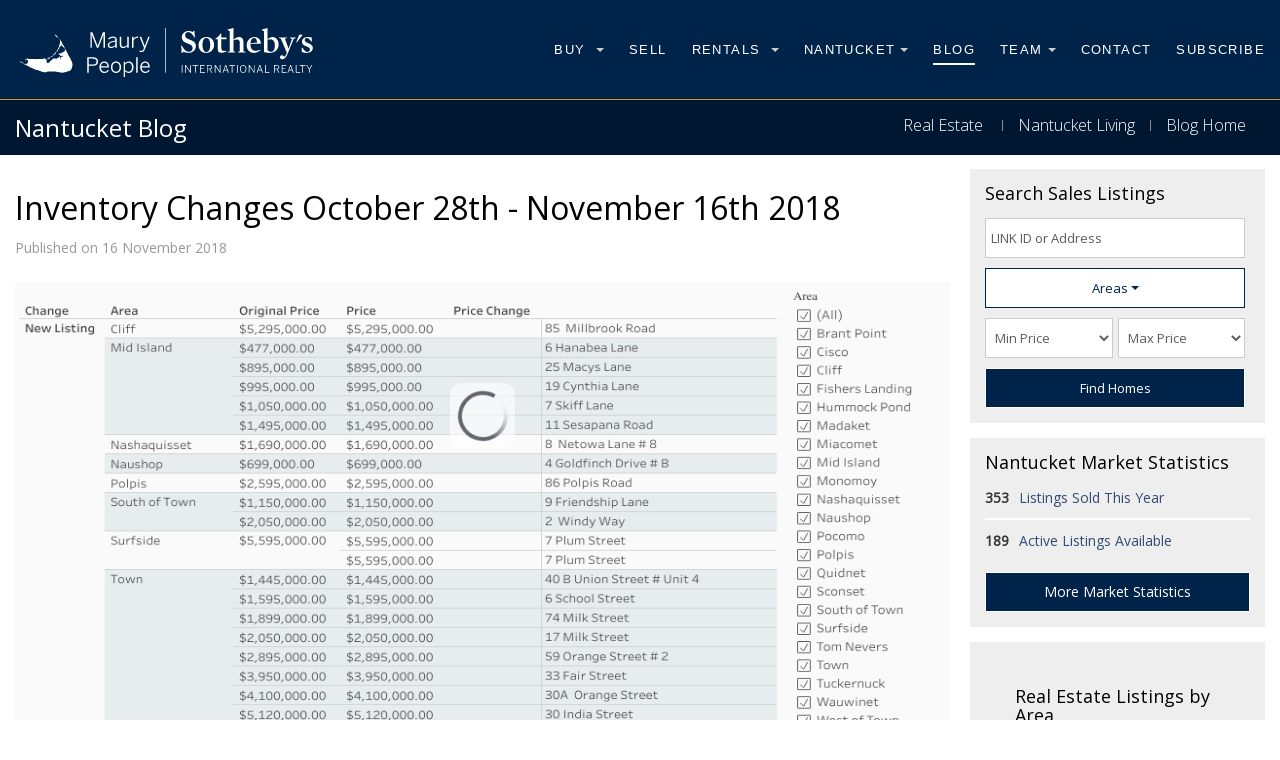

--- FILE ---
content_type: text/html; charset=utf-8
request_url: https://www.themaurypeople.com/blog/nantucket-real-estate-news/109-inventory-changes-october-11-28th-2019
body_size: 8683
content:

<!DOCTYPE html>
<html lang="en-gb" dir="ltr"
	  class='com_content view-article layout-blog itemid-223 j31 mm-hover '>
<head>
<link rel="dns-prefetch" href="https://mpsir-rentals.com">
<link rel="dns-prefetch" href="https://www.google-analytics.com">
<link rel="dns-prefetch" href="https://themaurypeople-11079.kxcdn.com">
<link rel="dns-prefetch" href="https://www.google.com">
<link rel="preconnect" href="https://mpsir-rentals.com">
<link rel="preconnect" href="https://www.google-analytics.com">
<link rel="preconnect" href="https://themaurypeople-11079.kxcdn.com">


	<base href="https://www.themaurypeople.com/blog/nantucket-real-estate-news/109-inventory-changes-october-11-28th-2019" />
	<meta http-equiv="content-type" content="text/html; charset=utf-8" />
	<meta name="robots" content="max-snippet:-1, max-image-preview:large, max-video-preview:-1" />
	<meta name="twitter:card" content="summary" />
	<meta property="og:image" content="https://themaurypeople-11079.kxcdn.com/images/chart.png" />
	<meta property="og:type" content="article" />
	<meta property="og:url" content="https://www.themaurypeople.com/blog/nantucket-real-estate-news/109-inventory-changes-october-11-28th-2019" />
	<meta property="og:title" content="Inventory Changes October 28th - November 16th 2018" />
	<meta property="og:description" content="Nantucket Real Estate News and Information." />
	<meta name="description" content="Nantucket Real Estate News and Information." />
	<meta name="generator" content="Joomla! - Open Source Content Management" />
	<title>Inventory Changes October 28th - November 16th 2018</title>
	<link href="https://themaurypeople-11079.kxcdn.com/templates/purity_iii/favicon.ico" rel="shortcut icon" type="image/vnd.microsoft.icon" />
	<link href="https://themaurypeople-11079.kxcdn.com/templates/purity_iii/css/bootstrap.css" rel="stylesheet" type="text/css" />
	<link href="https://themaurypeople-11079.kxcdn.com/templates/purity_iii/css/bootstrap-multiselect.css" rel="stylesheet" type="text/css" />
	<link href="//ajax.googleapis.com/ajax/libs/jqueryui/1.9.2/themes/base/jquery-ui.css" rel="stylesheet" type="text/css" />
	<link href="https://themaurypeople-11079.kxcdn.com/components/com_mprent/css/calendar.css" rel="stylesheet" type="text/css" />
	<link href="https://themaurypeople-11079.kxcdn.com/components/com_mprent/calendar/jquery-ui.css" rel="stylesheet" type="text/css" />
	<link href="https://themaurypeople-11079.kxcdn.com/components/com_mprent/calendar/jquery-ui.theme.min.css" rel="stylesheet" type="text/css" />
	<link href="https://themaurypeople-11079.kxcdn.com/templates/system/css/system.css" rel="stylesheet" type="text/css" />
	<link href="https://themaurypeople-11079.kxcdn.com/templates/purity_iii/css/legacy-grid.css" rel="stylesheet" type="text/css" />
	<link href="https://themaurypeople-11079.kxcdn.com/plugins/system/t3/base-bs3/fonts/font-awesome/css/font-awesome.min.css" rel="stylesheet" type="text/css" />
	<link href="https://themaurypeople-11079.kxcdn.com/templates/purity_iii/css/template.css" rel="stylesheet" type="text/css" />
	<link href="https://themaurypeople-11079.kxcdn.com/templates/purity_iii/css/megamenu.css" rel="stylesheet" type="text/css" />
	<link href="https://themaurypeople-11079.kxcdn.com/templates/purity_iii/fonts/font-awesome/css/font-awesome.min.css" rel="stylesheet" type="text/css" />
	<link href="//ajax.googleapis.com/ajax/libs/jqueryui/1.12.1/themes/smoothness/jquery-ui.css" rel="stylesheet" type="text/css" />
	<link href="https://themaurypeople-11079.kxcdn.com/templates/purity_iii/css/custom.css" rel="stylesheet" type="text/css" />
	<link href="https://themaurypeople-11079.kxcdn.com/templates/purity_iii/css/responsive.css" rel="stylesheet" type="text/css" />
	<link href="https://themaurypeople-11079.kxcdn.com/templates/purity_iii/css/rental-icon.css" rel="stylesheet" type="text/css" />
	<style type="text/css">

 .cloaked_email span:before { content: attr(data-ep-a07db); } .cloaked_email span:after { content: attr(data-ep-bb84b); } 

	</style>
	<script src="https://themaurypeople-11079.kxcdn.com/t3-assets/js/js-02f6a-37944.js" type="9186e578a5ece7f56204b786-text/javascript"></script>
	<script src="https://ajax.googleapis.com/ajax/libs/jqueryui/1.11.4/jquery-ui.min.js" type="9186e578a5ece7f56204b786-text/javascript"></script>
	<script src="https://themaurypeople-11079.kxcdn.com/t3-assets/js/js-345bc-36823.js" type="9186e578a5ece7f56204b786-text/javascript"></script>
	<script type="9186e578a5ece7f56204b786-text/javascript">
jQuery(window).on('load',  function() {
				new JCaption('img.caption');
			});jQuery(function($){ initTooltips(); $("body").on("subform-row-add", initTooltips); function initTooltips (event, container) { container = container || document;$(container).find(".hasTooltip").tooltip({"html": true,"container": "body"});} });jQuery(function() {
jQuery("#chksold").multiselect({
includeSelectAllOption: true
});		
jQuery("#chkveg").multiselect({
includeSelectAllOption: true
});
jQuery("#chkveg2").multiselect({
includeSelectAllOption: true
});

jQuery("#btnget").click(function() {
})
jQuery("#filter_start_date").datepicker({
   
     defaultDate: "06/01/2020"
}).attr("autocomplete", "off");

jQuery("#filter_end_date").datepicker({
   
 defaultDate: "08/01/2020"    
}).attr("autocomplete", "off");




});
 var emailProtector=emailProtector||{};emailProtector.addCloakedMailto=function(g,l){var h=document.querySelectorAll("."+g);for(i=0;i<h.length;i++){var b=h[i],k=b.getElementsByTagName("span"),e="",c="";b.className=b.className.replace(" "+g,"");for(var f=0;f<k.length;f++)for(var d=k[f].attributes,a=0;a<d.length;a++)0===d[a].nodeName.toLowerCase().indexOf("data-ep-a07db")&&(e+=d[a].value),0===d[a].nodeName.toLowerCase().indexOf("data-ep-bb84b")&&(c=d[a].value+c);if(!c)break;b.innerHTML=e+c;if(!l)break;b.parentNode.href="mailto:"+e+c}}; 

	</script>
	<link rel="preload" href="https://use.typekit.net/xgt7eqz.css"  type="css">
	<!-- Start: Google Structured Data -->
			
<script type="application/ld+json" data-type="gsd">
{
    "@context": "https://schema.org",
    "@type": "BreadcrumbList",
    "itemListElement": [
        {
            "@type": "ListItem",
            "position": 1,
            "name": "Home",
            "item": "https://www.themaurypeople.com/"
        },
        {
            "@type": "ListItem",
            "position": 2,
            "name": "Blog",
            "item": "https://www.themaurypeople.com/blog"
        },
        {
            "@type": "ListItem",
            "position": 3,
            "name": "Real Estate News",
            "item": "https://www.themaurypeople.com/blog/nantucket-real-estate-news"
        },
        {
            "@type": "ListItem",
            "position": 4,
            "name": "Inventory Changes October 28th - November 16th 2018",
            "item": "https://www.themaurypeople.com/blog/nantucket-real-estate-news/109-inventory-changes-october-11-28th-2019"
        }
    ]
}
</script>
			<!-- End: Google Structured Data -->

	
<!-- Google Tag Manager -->
<script type="9186e578a5ece7f56204b786-text/javascript">(function(w,d,s,l,i){w[l]=w[l]||[];w[l].push({'gtm.start':
new Date().getTime(),event:'https://themaurypeople-11079.kxcdn.com/gtm.js'});var f=d.getElementsByTagName(s)[0],
j=d.createElement(s),dl=l!='dataLayer'?'&l='+l:'';j.async=true;j.src=
'https://www.googletagmanager.com/gtm.js?id='+i+dl;f.parentNode.insertBefore(j,f);
})(window,document,'script','dataLayer','GTM-PKLHLD4M');</script>
<!-- End Google Tag Manager -->

<!-- META FOR IOS & HANDHELD -->


	<meta name="viewport" content="width=device-width, initial-scale=1.0, maximum-scale=1.0, user-scalable=no"/>

	<style type="text/stylesheet">

		@-webkit-viewport   { width: device-width; }

		@-moz-viewport      { width: device-width; }

		@-ms-viewport       { width: device-width; }

		@-o-viewport        { width: device-width; }

		@viewport           { width: device-width; }

	</style>

	<script type="9186e578a5ece7f56204b786-text/javascript">

		//<![CDATA[

		if (navigator.userAgent.match(/IEMobile\/10\.0/)) {

			var msViewportStyle = document.createElement("style");

			msViewportStyle.appendChild(

				document.createTextNode("@-ms-viewport{width:auto!important}")

			);

			document.getElementsByTagName("head")[0].appendChild(msViewportStyle);

		}

		//]]>

	</script>


<meta name="HandheldFriendly" content="true"/>

<meta name="apple-mobile-web-app-capable" content="YES"/>

<!-- //META FOR IOS & HANDHELD -->









<link rel="stylesheet" href="https://use.typekit.net/xgt7eqz.css">

<!-- Le HTML5 shim and media query for IE8 support -->

<!--[if lt IE 9]>

<script src="//html5shim.googlecode.com/svn/trunk/html5.js"></script>

<script type="text/javascript" src="/plugins/system/t3/base-bs3/js/respond.min.js"></script>

<![endif]-->



<!-- You can add Google Analytics here or use T3 Injection feature -->



<!--[if lt IE 9]>

<link rel="stylesheet" href="/templates/purity_iii/css/ie8.css" type="text/css" />

<![endif]-->


	<!--templateadjust-->
<link href="https://fonts.googleapis.com/css?family=Open+Sans:300,400|Oswald" rel="stylesheet">

</head>
<!-- Google tag (gtag.js) -->
<script async src="https://www.googletagmanager.com/gtag/js?id=G-BZ1QDXT5MV" type="9186e578a5ece7f56204b786-text/javascript"></script>
<script type="9186e578a5ece7f56204b786-text/javascript">
  window.dataLayer = window.dataLayer || [];
  function gtag(){dataLayer.push(arguments);}
  gtag('js', new Date());

  gtag('config', 'G-BZ1QDXT5MV');
</script>
<body><!-- Google Tag Manager (noscript) -->
<noscript><iframe src="https://www.googletagmanager.com/ns.html?id=GTM-PKLHLD4M"
height="0" width="0" style="display:none;visibility:hidden"></iframe></noscript>
<!-- End Google Tag Manager (noscript) -->

<div class="t3-wrapper"> <!-- Need this wrapper for off-canvas menu. Remove if you don't use of-canvas -->



  
<!-- MAIN NAVIGATION -->
<header id="t3-mainnav" class="wrap navbar navbar-default t3-mainnav tophead">

	<!-- OFF-CANVAS -->
		<!-- //OFF-CANVAS -->

	<div class="container" style="overflow: visible;">

		<!-- NAVBAR HEADER -->
		<div class="navbar-header col-sm-12 col-md-12 col-lg-3 col-xl-3">

			<!-- LOGO -->
			<div class="logo logo-image col-sm-10 ">
				<div class="logo-image">
					<a href="/" title="Maury People Sotheby's International Realty">
													<img class="logo-img nolazy" src="https://themaurypeople-11079.kxcdn.com/images/maury-logo-white.svg" alt="Maury People Sotheby's International Realty" style="width: auto;" />
						
												
						<span>Maury People Sotheby's International Realty</span>
					</a>
				</div>
			</div>
			<!-- //LOGO -->

											<button type="button" class="navbar-toggle" data-toggle="collapse" data-target=".t3-navbar-collapse" >
					<i class="fa fa-bars"><div class="adahide">menu</div></i>
				</button>
			
	  
		</div>
		<!-- //NAVBAR HEADER -->
		<div class="col-sm-12 col-md-12 col-lg-9 col-xl-9 ">
		<!-- NAVBAR MAIN -->
				<nav class="t3-navbar-collapse navbar-collapse collapse"></nav>
		
		<nav class="t3-navbar navbar-collapse collapse">
			<div  class="t3-megamenu animate slide"  data-duration="300" data-responsive="true">
<ul itemscope itemtype="http://www.schema.org/SiteNavigationElement" class="nav navbar-nav level0">
<li itemprop='name' class="dropdown mega mega-align-left" data-id="218" data-level="1" data-alignsub="left">
<a itemprop='url' class=" dropdown-toggle"  href="/nantucket-real-estate"   data-target="#" data-toggle="dropdown">Buy <em class="caret"></em></a>

<div class="nav-child dropdown-menu mega-dropdown-menu"  style="width: 250px"  data-width="250"><div class="mega-dropdown-inner">
<div class="row">
<div class="col-xs-12 mega-col-nav" data-width="12"><div class="mega-inner">
<ul itemscope itemtype="http://www.schema.org/SiteNavigationElement" class="mega-nav level1">
<li itemprop='name'  data-id="322" data-level="2">
<a itemprop='url' class=""  href="/nantucket-real-estate"   data-target="#">Search All Nantucket Real Estate</a>

</li>
<li itemprop='name'  data-id="234" data-level="2">
<a itemprop='url' class=""  href="/nantucket-real-estate/our-listings"   data-target="#">Our Exclusive Listings </a>

</li>
<li itemprop='name'  data-id="339" data-level="2">
<a itemprop='url' class=""  href="/virtual-tours"   data-target="#">Virtual Tours</a>

</li>
<li itemprop='name'  data-id="296" data-level="2">
<a itemprop='url' class=""  href="/nantucket-real-estate/recently-sold"   data-target="#">Recently Sold </a>

</li>
<li itemprop='name'  data-id="433" data-level="2">
<a itemprop='url' class=""  href="/nantucket-real-estate-market"   data-target="#">Research</a>

</li>
<li itemprop='name'  data-id="311" data-level="2">
<a itemprop='url' class=""  href="/nantucket-real-estate/subscribe-to-link"   data-target="#">Subscribe to LINK </a>

</li>
</ul>
</div></div>
</div>
</div></div>
</li>
<li itemprop='name'  data-id="432" data-level="1">
<a itemprop='url' class=" selllink"  href="/sell-with-us"   data-target="#">Sell </a>

</li>
<li itemprop='name' class="dropdown mega" data-id="293" data-level="1">
<a itemprop='url' class=" dropdown-toggle"  href="/nantucket-rentals"   data-target="#" data-toggle="dropdown">Rentals  <em class="caret"></em></a>

<div class="nav-child dropdown-menu mega-dropdown-menu"  style="width: 220px"  data-width="220"><div class="mega-dropdown-inner">
<div class="row">
<div class="col-xs-12 mega-col-nav" data-width="12"><div class="mega-inner">
<ul itemscope itemtype="http://www.schema.org/SiteNavigationElement" class="mega-nav level1">
<li itemprop='name'  data-id="312" data-level="2">
<a itemprop='url' class=""  href="/nantucket-rentals"   data-target="#">Search All Nantucket Rentals</a>

</li>
<li itemprop='name'  data-id="458" data-level="2">
<a itemprop='url' class=""  href="/nantucket-rentals/rental-request-form"   data-target="#">Rental Request Form </a>

</li>
</ul>
</div></div>
</div>
</div></div>
</li>
<li itemprop='name' class="dropdown mega" data-id="263" data-level="1">
<a itemprop='url' class=" dropdown-toggle"  href="#"   data-target="#" data-toggle="dropdown">Nantucket<em class="caret"></em></a>

<div class="nav-child dropdown-menu mega-dropdown-menu"  ><div class="mega-dropdown-inner">
<div class="row">
<div class="col-xs-12 mega-col-nav" data-width="12"><div class="mega-inner">
<ul itemscope itemtype="http://www.schema.org/SiteNavigationElement" class="mega-nav level1">
<li itemprop='name'  data-id="268" data-level="2">
<a itemprop='url' class=""  href="/nantucket/main-street-webcam"   data-target="#">Main Street Webcam </a>

</li>
<li itemprop='name'  data-id="323" data-level="2">
<a itemprop='url' class=""  href="/nantucket/island-neighborhoods"   data-target="#">Island Neighborhoods </a>

</li>
<li itemprop='name'  data-id="472" data-level="2">
<a itemprop='url' class=""  href="/blog/nantucket-portfolio-and-summer-guide"   data-target="#">Nantucket Portfolio and Summer Guide</a>

</li>
</ul>
</div></div>
</div>
</div></div>
</li>
<li itemprop='name' class="current active" data-id="223" data-level="1">
<a itemprop='url' class=""  href="/blog"   data-target="#">Blog </a>

</li>
<li itemprop='name' class="dropdown mega" data-id="298" data-level="1">
<a itemprop='url' class=" dropdown-toggle"  href="/nantucket-real-estate-agent"   data-target="#" data-toggle="dropdown">Team<em class="caret"></em></a>

<div class="nav-child dropdown-menu mega-dropdown-menu"  style="width: 220px"  data-width="220"><div class="mega-dropdown-inner">
<div class="row">
<div class="col-xs-12 mega-col-nav" data-width="12"><div class="mega-inner">
<ul itemscope itemtype="http://www.schema.org/SiteNavigationElement" class="mega-nav level1">
<li itemprop='name'  data-id="470" data-level="2">
<a itemprop='url' class=""  href="/about-mpsir"   data-target="#">About Us</a>

</li>
<li itemprop='name'  data-id="299" data-level="2">
<a itemprop='url' class=""  href="/nantucket-real-estate-agent"   data-target="#">Agents and Brokers</a>

</li>
<li itemprop='name'  data-id="300" data-level="2">
<a itemprop='url' class=""  href="/sotheby-s-international-realty"   data-target="#">Sotheby's International Realty</a>

</li>
</ul>
</div></div>
</div>
</div></div>
</li>
<li itemprop='name'  data-id="240" data-level="1">
<a itemprop='url' class=""  href="/contact"   data-target="#">Contact </a>

</li>
<li itemprop='name'  data-id="456" data-level="1">
<a itemprop='url' class=""  href="/nantucket-real-estate/subscribe-to-link"   data-target="#">Subscribe</a>

</li>
</ul>
</div>

			
			<ul itemscope=""  class="nav navbar-nav level0">
			<li itemprop="name" class="logintop" >
	
		
		</li>
	</ul>
		</nav>
		
		</div>
    <!-- //NAVBAR MAIN -->

	</div>
</header>
<!-- //MAIN NAVIGATION -->




<span id="more"></span>

  












	
	
	
		
	
	
  	
  
  

  


<!--<div id="t3-mainbody" class="container t3-mainbody">
	
	
	
	

	<div class="row">

		
		<div id="t3-content" class="t3-content col-xs-12">-->
						
						
			<div id="exheader" class="exheader"><div class="container">


<div class="col-sm-12 col-md-5 col-lg-5 col-xl-5 col-xxl-6 ">
		

			<h1> Nantucket Blog </h1>

		
			</div>
		<div class="hidden-phone exmenu col-sm-10 col-md-7 col-lg-7 col-xl-7 col-xxl-6 ">
				












<ul class=" aboutmenu" id="scrollmenu">

<li class="item-264"><a href="/real-estate-news" >Real Estate </a></li><li class="item-301"><a href="/nantucket-living" >Nantucket Living</a></li><li class="item-302 current"><a href="/blog" >Blog Home</a></li></ul>


			</div>	
			
			
				</div></div>

	

<div class="item-page clearfix container  blog content-pad ">
<div class="col-xs-12 col-sm-12 col-md-12 col-lg-9 col-xl-9 col-xxl-8 mainpage">

    <div class="clearfix"></div>
	


	
	


<!-- Article -->
<article >
	<meta itemprop="inLanguage" content="en-GB" />
	<meta itemprop="url" content="/blog/nantucket-real-estate-news/109-inventory-changes-october-11-28th-2019" />

      
<header class="article-header clearfix">
	<h1 class="article-title" itemprop="headline">
					Inventory Changes October 28th - November 16th 2018			<meta itemprop="url" content="https://www.themaurypeople.com/blog/nantucket-real-estate-news/109-inventory-changes-october-11-28th-2019" />
			</h1>

			</header>
   
  
      <!-- Aside -->
    <aside class="article-aside clearfix">
          	<dl class="article-info  muted">

		
			<dt class="article-info-term">
													Details							</dt>

			
			
			
										<dd class="published hasTooltip" title="Published: ">
				Published on 
				<time datetime="2018-11-16T13:51:23+00:00" itemprop="datePublished">
					16 November 2018				</time>
			</dd>					
					
			
						</dl>
        
      </aside>  
    <!-- //Aside -->

  
  
  
	
  

	
	<section class="article-content clearfix">
		 <div class='tableauPlaceholder' id='viz1542397943753' style='position: relative'><noscript><a href='#'><img alt=' ' src='https://themaurypeople-11079.kxcdn.com/https:&#47;&#47;public.tableau.com&#47;static&#47;images&#47;We&#47;Weeklystats10282018-11162018&#47;PriceChanges&#47;1_rss.png' style='border: none' /></a></noscript><object class='tableauViz'  style='display:none;'><param name='host_url' value='https%3A%2F%2Fpublic.tableau.com%2F' /> <param name='embed_code_version' value='3' /> <param name='site_root' value='' /><param name='name' value='Weeklystats10282018-11162018&#47;PriceChanges' /><param name='tabs' value='no' /><param name='toolbar' value='yes' /><param name='static_image' value='https:&#47;&#47;public.tableau.com&#47;static&#47;images&#47;We&#47;Weeklystats10282018-11162018&#47;PriceChanges&#47;1.png' /> <param name='animate_transition' value='yes' /><param name='display_static_image' value='yes' /><param name='display_spinner' value='yes' /><param name='display_overlay' value='yes' /><param name='display_count' value='yes' /><param name='filter' value='publish=yes' /></object></div>                <script type="9186e578a5ece7f56204b786-text/javascript">                    var divElement = document.getElementById('viz1542397943753');                    var vizElement = divElement.getElementsByTagName('object')[0];                    vizElement.style.width='100%';vizElement.style.height=(divElement.offsetWidth*0.75)+'px';                    var scriptElement = document.createElement('script');                    scriptElement.src = 'https://public.tableau.com/javascripts/api/viz_v1.js';                    vizElement.parentNode.insertBefore(scriptElement, vizElement);                </script>	</section>
  
  <!-- footer -->
    <!-- //footer -->

	
	
	</article>
</div>
<div class="col-xs-12 col-sm-12 col-md-12 col-lg-3 col-xl-3 col-xxl-4 sidepage">		<div class="moduletable">
								<div class="moduletable">
								<div class="moduletable">
						

  

<div class="">

   <div class="">
   

	   <div class="col-sm-12 col-md-12 col-lg-12 no-left-margin">
   <!--<ul class="nav nav-tabs" id="searchtabs"><li class=" active"><a href="#searchsales"  data-toggle="tab"><i class="fa fa-search-plus"></i> Sales</a></li><li class=""><a href="#searchrentals" data-toggle="tab"><i class="fa fa-search-plus"></i>  Rentals</a></li></ul>-->

  <!-- <div class="tab-content searchcontent  " id="searchcontent">-->

<div id="searchsales" class="tab-pane fade in ">
	   
<div class="sidebarholder ">
	   
	<h3>Search Sales Listings</h3>
    <form autocomplete="off" action="/index.php/nantucket-real-estate/"

          method="get" name="ip_searchmod" id="salessearch" class="ip_quicksearch_form">

        

            
                <div class="formhalf sidesearch col-sm-12 ">

                <div class="controls"><input aria-label="LINK ID or Address" type="text" class="input-medium  ip-fieldbg"

                                             placeholder="LINK ID or Address"

                                             name="filter_search"/></div></div>

            
            

            
            
                <div class="formhalf sidesearch col-sm-12">

                   <input type="hidden" name="filter_region[]" class="input-medium  ip-fieldbg" id="ip-qs-region">

                      <select id="chkveg" multiple="multiple" name="filter_region"> 
                      <option name="filter_region[]" value="Airport">Airport</option><option name="filter_region[]" value="Beach Plum">Beach Plum</option><option name="filter_region[]" value="Brant Point">Brant Point</option><option name="filter_region[]" value="Cisco">Cisco</option><option name="filter_region[]" value="Cliff">Cliff</option><option name="filter_region[]" value="Dionis">Dionis</option><option name="filter_region[]" value="Edge Of Town">Edge Of Town</option><option name="filter_region[]" value="Eel Point">Eel Point</option><option name="filter_region[]" value="Fishers Landing">Fishers Landing</option><option name="filter_region[]" value="Hummock Pond">Hummock Pond</option><option name="filter_region[]" value="Madaket">Madaket</option><option name="filter_region[]" value="Madequecham">Madequecham</option><option name="filter_region[]" value="Miacomet">Miacomet</option><option name="filter_region[]" value="Mid Island">Mid Island</option><option name="filter_region[]" value="Mid-Island">Mid-Island</option><option name="filter_region[]" value="Middle Moors">Middle Moors</option><option name="filter_region[]" value="Monomoy">Monomoy</option><option name="filter_region[]" value="Nashaquisset">Nashaquisset</option><option name="filter_region[]" value="Naushop">Naushop</option><option name="filter_region[]" value="Pocomo">Pocomo</option><option name="filter_region[]" value="Polpis">Polpis</option><option name="filter_region[]" value="Quaise">Quaise</option><option name="filter_region[]" value="Quidnet">Quidnet</option><option name="filter_region[]" value="Sandpiper">Sandpiper</option><option name="filter_region[]" value="Sconset">Sconset</option><option name="filter_region[]" value="Shawkemo">Shawkemo</option><option name="filter_region[]" value="Shimmo">Shimmo</option><option name="filter_region[]" value="South of Town">South of Town</option><option name="filter_region[]" value="Squam">Squam</option><option name="filter_region[]" value="Surfside">Surfside</option><option name="filter_region[]" value="Tetawkimmo">Tetawkimmo</option><option name="filter_region[]" value="Tom Nevers">Tom Nevers</option><option name="filter_region[]" value="Town">Town</option><option name="filter_region[]" value="Tuckernuck">Tuckernuck</option><option name="filter_region[]" value="Wauwinet">Wauwinet</option><option name="filter_region[]" value="west of town">west of town</option>                  
             
                                                
              </select></div>

            
            
            
            
            
                 <div class="formhalf  sidesearch col-sm-6 ">

                 <div class="controls">
                     <input  type="hidden" name="filter_map" value="" class="input-medium" id="ip-qs-map" >
<input  type="hidden" name="filter_map" value="" class="input-medium" id="ip-qs-map" >
                    <select name="filter_price_min" class="input-medium  ip-fieldbg">
                            	<option selected  value="">Min Price</option>
                            	<option  value="1">$0</option>
 								<option  value="500000" >$500,000</option>
                                <option  value="1000000" >$1,000,000</option>
                                <option  value="2000000" >$2,000,000</option>
                                <option  value="3000000" >$3,000,000</option>
                                <option  value="4000000" >$4,000,000</option>
                                <option  value="5000000" >$5,000,000</option>
                                <option  value="7000000" >$7,000,000</option>
								<option  value="10000000" >$10,000,000</option>
								<option  value="15000000" >$15,000,000</option>
					</select>

					 </div></div>

                <div class="formhalf  sidesearch col-sm-6 ">

                 <div class="controls">

                    <select name="filter_price_max" class="input-medium  ip-fieldbg">
                            	<option selected  value="">Max Price</option>
                            	<option  value="1">$0</option>
 								<option  value="500000" >$500,000</option>
                                <option  value="1000000" >$1,000,000</option>
                                <option  value="2000000" >$2,000,000</option>
                                <option  value="3000000" >$3,000,000</option>
                                <option  value="4000000" >$4,000,000</option>
                                <option  value="5000000" >$5,000,000</option>
                                <option  value="7000000" >$7,000,000</option>
								<option  value="10000000" >$10,000,000</option>
								<option  value="15000000" >$15,000,000</option>
								<option value="150000000" >No Max Price</option>
					</select>

					</div></div>

            
 
 <!--<script>

	function addURL()

{

  jQuery('#advanced').val('2'); 

jQuery('#salessearch').submit();



    };



	</script>-->

                				<div class="formhalf  col-sm-12">
                    <button onclick="if (!window.__cfRLUnblockHandlers) return false; addURL()" class="btn btn-bl" style="width: 100% !important;" data-cf-modified-9186e578a5ece7f56204b786-="">

                        Find Homes

                    </button>
		</div>
                
        
        
    </form>

	<div class="clearfix"></div>

	   </div>
	  <!-- </div>-->

	   

	   </div>


    
</div>
    

</div>

</div>
<div class="clearfix"></div>		</div>
			</div>
			</div>
			<div class="moduletable">
								<div class="moduletable">
								<div class="moduletable">
						
<div class="no-left-margin">

<div class="sidebarholder ">

	<h3>Nantucket Market Statistics</h3>

<dl class="stats-module">



	<dt>353</dt>

	<dd><a href="/nantucket-real-estate/recently-sold">Listings Sold This Year</a></dd>

	<hr>

	<dt>189</dt>

	<dd><a href="/nantucket-real-estate/">Active Listings Available</a></dd>

	


</dl><br>

<a href="/nantucket-real-estate-market" class="btn btn-bl" style="width: 100% !important;">
More Market Statistics
</a>
</div>

</div>

		</div>
			</div>
			</div>
			<div class="moduletable  sidebarholder ">
								<div class="moduletable  sidebarholder ">
								<div class="moduletable  sidebarholder ">
						
<h3>Real Estate Listings by Area</h3>

<div class="ip-city-links"

     >

    <ul class="ip-city-links-ul">

        <li><a href="/nantucket-real-estate/airport-real-estate">Airport (2)</a></li><li><a href="/nantucket-real-estate/brant-point-real-estate">Brant Point (4)</a></li><li><a href="/nantucket-real-estate/cisco-real-estate">Cisco (1)</a></li><li><a href="/nantucket-real-estate/cliff-real-estate">Cliff (5)</a></li><li><a href="/nantucket-real-estate/dionis-real-estate">Dionis (2)</a></li><li><a href="/nantucket-real-estate/fishers-landing-real-estate">Fishers Landing (1)</a></li><li><a href="/nantucket-real-estate/hummock-pond-real-estate">Hummock Pond (6)</a></li><li><a href="/nantucket-real-estate/madaket-real-estate">Madaket (12)</a></li><li><a href="/nantucket-real-estate/madequecham-real-estate">Madequecham (2)</a></li><li><a href="/nantucket-real-estate/miacomet-real-estate">Miacomet (4)</a></li><li><a href="/nantucket-real-estate/mid-island-real-estate">Mid Island (24)</a></li><li><a href="/nantucket-real-estate/middle-moors-real-estate">Middle Moors (1)</a></li><li><a href="/nantucket-real-estate/monomoy-real-estate">Monomoy (3)</a></li><li><a href="/nantucket-real-estate/naushop-real-estate">Naushop (2)</a></li><li><a href="/nantucket-real-estate/pocomo-real-estate">Pocomo (1)</a></li><li><a href="/nantucket-real-estate/polpis-real-estate">Polpis (5)</a></li><li><a href="/nantucket-real-estate/quidnet-real-estate">Quidnet (1)</a></li><li><a href="/nantucket-real-estate/sandpiper-real-estate">Sandpiper (4)</a></li><li><a href="/nantucket-real-estate/sconset-real-estate">Sconset (17)</a></li><li><a href="/nantucket-real-estate/shawkemo-real-estate">Shawkemo (2)</a></li><li><a href="/nantucket-real-estate/shimmo-real-estate">Shimmo (1)</a></li><li><a href="/nantucket-real-estate/south-of-town-real-estate">South of Town (5)</a></li><li><a href="/nantucket-real-estate/surfside-real-estate">Surfside (18)</a></li><li><a href="/nantucket-real-estate/tom-nevers-real-estate">Tom Nevers (13)</a></li><li><a href="/nantucket-real-estate/town-real-estate">Town (50)</a></li><li><a href="/nantucket-real-estate/wauwinet-real-estate">Wauwinet (1)</a></li><li><a href="/nantucket-real-estate/west-of-town-real-estate">West of Town (2)</a></li>
    </ul>

</div>		</div>
			</div>
			</div>
			<div class="moduletable ">
								<div class="moduletable ">
								<div class="moduletable ">
						

<div class="custom "  >
	<div class=" no-left-margin">
<div id="searchsales" class="tab-pane fade in ">
<div class="sidebarholder ">
<h3>Subscribe to LINK</h3>
<p>Nantucket’s multiple listing service.</p>
<div class="formhalf  col-sm-12"><a class="btn btn-bl" style="width: 100% !important;" href="/nantucket-real-estate/subscribe-to-link"> Subscribe </a></div>
<div class="clearfix"> </div>
</div>
<!-- </div>--></div>
</div></div>
		</div>
			</div>
			</div>
	</div><!-- //Article -->


	
</div>
		<!--</div>
	

	</div>
</div> -->

    
<!-- NAV HELPER -->
<nav class="wrap t3-navhelper ">
	<div class="container">
		
	</div>
</nav>
<!-- //NAV HELPER -->

  
<!-- BACK TOP TOP BUTTON -->
<div aria-label="Back To Top" id="back-to-top" data-spy="affix" data-offset-top="300" class="back-to-top hidden-xs hidden-sm affix-top">
  <button class="btn btn-primary" title="Back to Top"><i class="fa fa-caret-up"><div class="adahide">Back To Top</div></i></button>
</div>
<script type="9186e578a5ece7f56204b786-text/javascript">
(function($) {
	// Back to top
	$('#back-to-top').on('click', function(){
		$("html, body").animate({scrollTop: 0}, 500);
		return false;
	});
    $(window).load(function(){
        // hide button to top if the document height not greater than window height*2;using window load for more accurate calculate.    
        if ((parseInt($(window).height())*2)>(parseInt($(document).height()))) {
            $('#back-to-top').hide();
        } 
    });
})(jQuery);
</script>
<!-- BACK TO TOP BUTTON --> 



<div class="homesearch footer-logo-wrap"><div class="footer-logo2"><img class="logo-img" src="https://themaurypeople-11079.kxcdn.com/images/vert-logo-2.png" alt="Maury People Sotheby's International Realty"></div></div>
<!-- FOOTER -->
<footer id="t3-footer" class="wrap t3-footer">
<div class="container"><div class="searchfloat detailswrap">
			<!-- FOOTER SPOTLIGHT x-->
		
				<!-- SPOTLIGHT -->
	<div class="t3-spotlight t3-footer-sl  ">
					<div class=" col-lg-12 col-md-12 col-sm-12 col-xs-12">
								<div class="t3-module module " id="Mod124"><div class="module-inner"><div class="module-ct">

<div class="custom"  >
	<h3>Maury People Sotheby's International Realty</h3>
<p>37 Main Street, Nantucket, MA 02554 | (508) 228-1881 <span class="hidden-phone">|</span> <a href="javascript:/* This email address is being protected from spambots.*/"><span class="cloaked_email ep_d7ac5c92"><span data-ep-bb84b="" data-ep-a07db="&#105;&#110;&#102;&#111;"><span data-ep-a07db="&#64;&#109;au" data-ep-bb84b="&#46;&#99;&#111;&#109;"><span data-ep-bb84b="&#111;&#112;&#108;&#101;" data-ep-a07db="ry&#112;&#101;"></span></span></span></span><span class="cloaked_email ep_d83a92f0" style="display:none;"><span data-ep-bb84b="" data-ep-a07db="i&#110;&#102;&#111;"><span data-ep-a07db="&#64;&#109;&#97;&#117;" data-ep-bb84b=".&#99;&#111;m"><span data-ep-bb84b="&#111;&#112;&#108;&#101;" data-ep-a07db="r&#121;&#112;&#101;"></span></span></span></span></a><script type="9186e578a5ece7f56204b786-text/javascript">emailProtector.addCloakedMailto("ep_d83a92f0", 1);</script></p></div>
</div></div></div><div class="t3-module module col-sm-12 col-md-12 col-lg-12 col-xl-12 col-xxl-12  " id="Mod134"><div class="module-inner"><div class="module-ct">

<div class="custom col-sm-12 col-md-12 col-lg-12 col-xl-12 col-xxl-12 "  >
	<p><br /><br /></p>
<div class=" footer-menu">
<div class="wrapper-icon">
<ul class="social-icons icon-flat icon-zoom list-unstyled list-inline">
<li>
<div class="adahide">facebook</div>
</li>
<li>
<div class="adahide">vimeo</div>
</li>
<li>
<div class="adahide">Instagram</div>
</li>
</ul>
</div>
</div></div>
</div></div></div><div class="t3-module module  footer-menu hidden-phone " id="Mod133"><div class="module-inner"><div class="module-ct">












<ul class="">

<li class="item-218 parent"><a href="/nantucket-real-estate" >Buy</a></li><li class="item-432"><a href="/sell-with-us" class=" selllink">Sell</a></li><li class="item-293 parent"><a href="/nantucket-rentals" >Rentals </a></li><li class="item-263 parent"><a href="#" >Nantucket</a></li><li class="item-223 current active"><a href="/blog" >Blog</a></li><li class="item-298 parent"><a href="/nantucket-real-estate-agent" >Team</a></li><li class="item-240"><a href="/contact" >Contact</a></li><li class="item-456"><a href="/nantucket-real-estate/subscribe-to-link" >Subscribe</a></li></ul>

</div></div></div>
							</div>
			</div>
<!-- SPOTLIGHT -->
		
		<!-- //FOOTER SPOTLIGHT -->
	
	<section class="t3-copyright">
		<div class="container">
			
				<div class="col-md-12 copyright "><p>© 2025 Destination Realty Corp. All rights reserved.</p>
					

<div class="custom"  >
	<p>Sotheby's International Realty® and the Sotheby's International Realty Logo are service marks licensed to Sotheby's International Realty Affiliates LLC and used with permission. Destination Realty Corp. fully supports the principles of the Fair Housing Act and the Equal Opportunity Act. Each franchise is independently owned and operated. Any services or products provided by independently owned and operated franchisees are not provided by, affiliated with or related to Sotheby's International Realty Affiliates LLC nor any of its affiliated companies.</p>
<p><a title="Visit Sotheby's" href="https://www.sir.com" target="_blank" rel="noopener noreferrer">Visit Sotheby's International Realty</a></p>
<p></p>
<p><a title="Visit Sotheby's" href="/privacy" target="_blank" rel="noopener noreferrer nofollow noindex">Privacy Policy</a></p></div>

         
				
				
			</div>
		</div>
	</section>
	</div></div>
	
</footer>
  	   <!-- Global site tag (gtag.js) - Google Analytics -->
<script async src="https://www.googletagmanager.com/gtag/js?id=UA-6230673-2" type="9186e578a5ece7f56204b786-text/javascript"></script>
<script type="9186e578a5ece7f56204b786-text/javascript">
  window.dataLayer = window.dataLayer || [];
  function gtag(){dataLayer.push(arguments);}
  gtag('js', new Date());

  gtag('config', 'UA-6230673-2');
</script>


	

	
	

</div>

<script src="/cdn-cgi/scripts/7d0fa10a/cloudflare-static/rocket-loader.min.js" data-cf-settings="9186e578a5ece7f56204b786-|49" defer></script></body>

</html>

--- FILE ---
content_type: text/css
request_url: https://themaurypeople-11079.kxcdn.com/components/com_mprent/css/calendar.css
body_size: 1155
content:
.ui-datepicker-week-col {
	display: none;
}
.ui-state-default, .ui-widget-content .ui-state-default, .ui-widget-header .ui-state-default, .ui-button, html .ui-button.ui-state-disabled:hover, html .ui-button.ui-state-disabled:active {
    border: 0px solid #c5c5c5 !important;
    background: #f5f5f5 !important;
    font-weight: normal;
    color: #000 !important;
	
	
	
}

/* Date Highlighters */
	/* Leased */
	.lease_start .ui-state-default{
		opacity: .85;
		background: -webkit-gradient(linear, left top, right bottom, color-stop(50%,#f6f6f6), color-stop(50%,#798ca1)) !important;
		
	}
	.lease_end .ui-state-default{
		opacity: .85;
		background: -webkit-gradient(linear, left top, right bottom, color-stop(50%,#798ca1), color-stop(50%,#f6f6f6)) !important;
		
	}
	.leased .ui-state-default{
		opacity: .85;
		background: #798ca1 !important;
	
		text-decoration:line-through;
	}
	.lease_start.lease_end .ui-state-default{
		background: #798ca1 !important;
		
		text-decoration:line-through;
	}
	.lease_start.owner_time_end .ui-state-default{   
		background: #798ca1 !important;
		opacity: .85;
		text-decoration:line-through;
	}
.lease_end.owner_time_start .ui-state-default{   
		background: #798ca1 !important;
	opacity: .85;
		text-decoration:line-through;
	}
	
	/* Past Dates */
	.past .ui-state-default{
		
	
	}
	
	/* Req to Cancel */
	.req-cancel_start .ui-state-default{
		background: -webkit-gradient(linear, left top, right bottom, color-stop(50%,#f6f6f6), color-stop(50%,#5B5B5B)) !important;
		color: #fff !important;
		text-decoration:line-through;
	}
	.req-cancel_end .ui-state-default{
		background: -webkit-gradient(linear, left top, right bottom, color-stop(50%,#5B5B5B), color-stop(50%,#f6f6f6)) !important;
		color: #fff !important;
	}
	.req-cancel .ui-state-default{
		background: #5B5B5B !important;
		color: #fff !important;
	}
	.req-cancel_start.req-cancel_end .ui-state-default{
		background: #5B5B5B !important;
		color: #fff !important;
		text-decoration:line-through;
	}
	
	/* Other Office */
	.other_office_start .ui-state-default{
		background: -webkit-gradient(linear, left top, right bottom, color-stop(50%,#f6f6f6), color-stop(50%,#798ca1)) !important;
		opacity: .85;
		text-decoration: none;
	}
	.other_office_end .ui-state-default{
		background: -webkit-gradient(linear, left top, right bottom, color-stop(50%,#798ca1), color-stop(50%,#f6f6f6)) !important;
		opacity: .85;
		text-decoration: none;
	}
	.other_office .ui-state-default{
		background: #798ca1 !important;
		text-decoration:line-through;
		opacity: .85;
	}
	.other_office_start.other_office_end .ui-state-default{
		background: #798ca1 !important;
		opacity: .85;
		text-decoration:line-through;
	}
	
	/* Owner Time */
	.owner_time_start .ui-state-default{
		background: -webkit-gradient(linear, left top, right bottom, color-stop(50%,#f6f6f6), color-stop(50%,#798ca1)) !important;
		
		text-decoration: none;
		opacity: .85;
	}
	.owner_time_end .ui-state-default{
		background: -webkit-gradient(linear, left top, right bottom, color-stop(50%,#798ca1), color-stop(50%,#f6f6f6)) !important;
		opacity: .85;
		text-decoration: none;
		
		
	}

	.owner_time .ui-state-default{
		background: #798ca1 !important;
		opacity: .85;
		text-decoration:line-through;
	}
	.owner_time_start.owner_time_end .ui-state-default{
		background: #798ca1 !important;
		text-decoration:line-through;
		opacity: .85;
	}
	
	/* Combos */
	.lease_start.req-cancel_end .ui-state-default{
		background: -webkit-gradient(linear, left top, right bottom, color-stop(50%,#798ca1), color-stop(50%,#798ca1)) !important;
		opacity: .85;
		text-decoration:line-through;
	}
	.lease_end.req-cancel_start .ui-state-default{
		background: -webkit-gradient(linear, left top, right bottom, color-stop(50%,#798ca1), color-stop(50%,#798ca1)) !important;
		opacity: .85;
		text-decoration:line-through;
	}
	.lease_start.other_office_end .ui-state-default{
		background: -webkit-gradient(linear, left top, right bottom, color-stop(50%,#798ca1), color-stop(50%,#798ca1)) !important;
		opacity: .85;
		text-decoration:line-through;
	}
	.lease_end.other_office_start .ui-state-default{
		background: -webkit-gradient(linear, left top, right bottom, color-stop(50%,#798ca1), color-stop(50%,#798ca1)) !important;
		opacity: .85;
		text-decoration:line-through;
	}
	/*.lease_start.owner_time_end .ui-state-default{
		background: -webkit-gradient(linear, left top, right bottom, color-stop(50%,#999), color-stop(50%,#999)) !important;
	}*/
	/*.lease_end.owner_time_start .ui-state-default{
		background: -webkit-gradient(linear, left top, right bottom, color-stop(50%,#999), color-stop(50%,#999)) !important;
	}*/
	.req-cancel_start.other_office_end .ui-state-default{
		background: -webkit-gradient(linear, left top, right bottom, color-stop(50%,#798ca1), color-stop(50%,#798ca1)) !important;
		opacity: .85;
		text-decoration:line-through;
	}
	.req-cancel_end.other_office_start .ui-state-default{
		background: -webkit-gradient(linear, left top, right bottom, color-stop(50%,#798ca1), color-stop(50%,#798ca1)) !important;
		opacity: .85;
		text-decoration:line-through;
	}
	.req-cancel_start.owner_time_end .ui-state-default{
		background: -webkit-gradient(linear, left top, right bottom, color-stop(50%,#798ca1), color-stop(50%,#798ca1)) !important;
		opacity: .85;
		text-decoration:line-through;
	}
	.req-cancel_end.owner_time_start .ui-state-default{
		background: -webkit-gradient(linear, left top, right bottom, color-stop(50%,#798ca1), color-stop(50%,#798ca1)) !important;
		opacity: .85;
		text-decoration:line-through;
	}
	.other_office_start.owner_time_end .ui-state-default{
		background: -webkit-gradient(linear, left top, right bottom, color-stop(50%,#798ca1), color-stop(50%,#798ca1)) !important;
		opacity: .85;
		text-decoration:line-through;
	}
	.other_office_end.owner_time_start .ui-state-default{
		background: -webkit-gradient(linear, left top, right bottom, color-stop(50%,#798ca1), color-stop(50%,#798ca1)) !important;
		opacity: .85;
		text-decoration:line-through;
	}
	
.mpcalendar-highlight .ui-state-default {
    background: #000 !important;
    color: #fff !important;
}

span.ui-state-default {
	padding: 0 3px 0 3px;
}

div.ui-datepicker-multi-3 {
	width: 55em !important;
}

.hover .ui-state-default{
	opacity: 0.5;
}
.ui-corner-all { moz-border-radius: 0px/*{cornerRadius}*/;
    -webkit-border-radius: 0px/*{cornerRadius}*/;
    -khtml-border-radius: 0px/*{cornerRadius}*/;
    border-radius: 0px/*{cornerRadius}*/; }

.ui-datepicker-multi .ui-datepicker-group {
    
	min-height: 240px; }



.ui-datepicker .ui-datepicker-title {  font-weight: normal; font-size: 18px; }

.ui-datepicker table {
    width: 100%;
	font-size: 14px; }

.mpcalendar-weekly-date { font-weight: bold; border-bottom: 1px solid #cccaca !important; vertical-align: bottom; }
.mpcalendar-weekly-rate {  border-bottom: 1px solid #cccaca !important; vertical-align: bottom; }

.ui-datepicker td span, .ui-datepicker td a {
    display: block;
    padding: 5px;
    text-align: center;
    text-decoration: none;
}
.ui-datepicker td {
    border: 0;
    padding: 2px;
}
#availability-calendar .chzn-container { width: 50px !important;  }

#availability-calendar select { width: 50px !important; 
display: inline-block;
    vertical-align: middle;
	position: relative;
    display: inline-block;
    vertical-align: middle;
    font-size: 13px;
	width: auto !important;
	height: auto !important;

}

#availability-calendar .ui-datepicker-year { width: 50px !important;  }

#availability-calendar .chzn-container-single .chzn-single {
   
    padding: 0 0 0 8px;
    height: 25px;
	border: 0px;
	border-radius: 0px;
} 
.calendarwide { width: 100%; padding: 10px; }
.calendarwideheader { width: 100% !important; padding: 10px; font-size: 18px !important; line-height: 22px !important;  margin-top: 8px !important; }
.calendarwide .ui-datepicker-calendar { width: 100% !important; }

.calendarwide  .ui-datepicker-next {
	right: 0px; }
.calendarwide  .ui-datepicker-prev {
    left: 0px;
}
.calendarwide .ui-widget-header .ui-icon { background-image: url("/components/com_mprent/calendar/images/ui-icons_444444_256x240.png"); }
.calendarwide  .ui-datepicker-prev, .calendarwide  .ui-datepicker-next {
    position: absolute;
    top: 0px;
    width: 50px;
    height: 100%;
    border: solid 1px #000;
    padding: 7px;
 
    font-size: 16px;
    text-align: center;
    background: #fff;
    color: #000;
}

--- FILE ---
content_type: text/css
request_url: https://themaurypeople-11079.kxcdn.com/templates/purity_iii/css/custom.css
body_size: 12297
content:
.pagination { margin: 0px !important; }



.ip-mapright { background: #f5f5f5;

    margin-right: 5px;

    padding: 10px;

    margin-bottom: 5px;

	overflow: hidden;

    min-height: 1px;

	

}

.itemcontainer { padding: 0px !important; margin: 0;

}



.ip-mapright3 { 

    background: #f5f5f5;

    margin-right: 5px;

    padding: 10px;

    margin-bottom: 5px;

	overflow: hidden;

    min-height: 1px;

	

	font-size: 85%;

}

.ip-mapright2 { background: #f5f5f5;

    margin-right: 1.5%;

    padding: 10px;

    margin-bottom: -5px;

	position: relative;

    min-height: 1px;

	width: 48.5%;

}

.ip-desc-wrapper p { font-size: 16px; }



.modalback { background: #fff; }



.modal-open .modal {

 
background-color: transparent;
    height: auto;
    margin-left: auto;
    margin-right: auto; }

.modal-header { padding: 0px; }

.modal-content { padding: 0px; }

.modal-content {
    position: relative;
    background-color: transparent;
    border: 0px solid #999999 !important;
    border: 0px solid rgba(0, 0, 0, 0.0) !important;
    border-radius: 0 !important;
    -webkit-box-shadow: 0 0px 0px rgba(0, 0, 0, 0) !important;
    box-shadow: 0 0px 0px rgba(0, 0, 0, 0) !important;
    background-clip: padding-box !important;
	outline: 0; }

.ip-adv-dropdown-container { min-height: 80px; }





.ip-pagination { padding-left: 9px !important; padding-bottom: 10px; }



 .ip-adv-dropdown-container .col-md-5 {

	width: 48.66666667%; padding-left: 5px; }



.ip-quicksearch-form hr { border-top: 1px solid #9aa881 !important; margin-top: 10px;

    margin-bottom: 10px; }



/*.ip-quicksearch-form label { color: #000 !important; font-weight: normal; }*/



.propertyholder-list .col-md-12 { padding-left: 0px; }



.propertyholder-list .ip-property-thumb-holder {

    height: 200px;

    max-height: 200px;

    overflow: hidden;

}

.col-md-5.ip-overview-img {     padding-left: 0px;

    padding-right: 10px;

    margin-top: 0px; }



.col-md-6.ip-overview-grid {margin-bottom: 20px;}



.ip-overview-desc hr {

   border-top: 1px solid #9aa881 !important;

    margin-top: 10px;

    margin-bottom: 10px; }



.propertyholder-list .ip-property-header-accent {

    font-size: 1.95em;

    line-height: 1.2;

    font-weight: 400;

    color: #3E3E3E;

}

.flex-direction-nav a {

	 background-color: rgba(250,250,250,0.8);

    text-decoration: none;

    display: block;

    width: 40px;

    height: 40px;

    margin: -20px 0 0;

    position: absolute;

    top: 50%;

    z-index: 10;

    overflow: hidden;

    opacity: 0;

    cursor: pointer;

    color: rgba(0,0,0,0.9);

    text-shadow: none;

    -webkit-transition: all .3s ease;

    -moz-transition: all .3s ease;

	transition: all .3s ease; }



.tab-content {

    padding: 0px 0;

	border-top: 0; }



.ip-mainheader h1 { font-size: 38px;     text-transform: uppercase; }



.nav-tabs {

	border-bottom: 0px solid #eeeeee; }



.headbanner { width: 100%; background-color: #002349; margin-left: -20px; margin-right: -20px; padding-left: 40px; padding-right: 20px; margin-bottom: 10px; color: #fff !important; }

.headbanner .nav-tabs > li > a {  padding: 0 20px 0 0px;

	color: #fff;

  line-height: normal;

  border: 0;

  text-transform: uppercase; }



.slide .thumb-ds {

    }



#bx-pager .thumb-ds img {

    

    object-fit: cover;

	

}



.thumbbreak  {

 }

#bx-pager .thumb-ds img {

    

	object-fit: cover; 

width: 100%;

}



.slide {

    display: inline-block;

    float: left;

    height: auto;

	width: 100%; }



.slide .thumb-ds {

    cursor: pointer;

    display: inline;

    float: left;

    max-width: 48%;

    overflow: hidden;

    min-width: 48%;

	max-height: 100px;

}

.bx-wrapper img {

    display: block;

    height: 100%;

    max-height: 521px;

    object-fit: contain;

    width: 100%;

}

.bx-wrapper { overflow: hidden; height: 100%; margin-bottom: 10px; }





	.xslide .thumb-ds {

    cursor: pointer;

    display: inline;

    float: left;

    max-width: 48%;

    overflow: hidden;

		min-width: 48%; }



	.bxslider1 img {

     display: block;

    height: 100%;

    max-height: 700px;

    object-fit: contain;

    width: 100%; }

	

	#bx-pager .bx-viewport {

   

		

}

.ip-amen-left { margin-bottom: 20px; }



.mpcalendar-weekly-rate {text-align: center; }



.flexslider .slides {

    zoom: 1;

    

	overflow: hidden;
	
    position: relative;

}
.flexsliderfr .slides {

    zoom: 1;

    

	overflow: hidden;
	
    position: relative;

}



.reghidden { display: none; }

.modal-body {font-size: 15px;

    color: #000;}



.container { width: 100%; }

.thumbnail-agent {}





.well { background-color: #f5f5f5;

    border: 0px solid #ABABAB;

webkit-box-shadow: none;

  box-shadow: none; 

}

.wellfilter { background-color: #eeeeee;

    border-bottom: 2px solid #ABABAB;

webkit-box-shadow: none;

  box-shadow: none; 

}

.window .window-mainbody {

    padding: 20px;

}

#sbox-window {

    padding: 0px;

    -moz-border-radius: 0px;

    -webkit-border-radius: 0px;

    border-radius: 0px;

}



.agentholder {    margin-bottom: 20px; overflow: hidden;
margin-left: 20px;
    margin-right: 20px;

}

.agentholderimage {  border: solid #ccc;   
border-width: 0px 0px 0px 1px;

}





.agentholder .listtitle {  padding-right: 5px; }

.agentholder .listtitle {
    background: none; 
    padding: 0px;
   margin-bottom: 0px; 
	 margin-top: 10px; 
    line-height: 1.9;
    font-size: 16px;
}

.agentholder .listtitle a {
   color: #001731; 
   font-size: 18px;
}




.agentsdeets { padding-left: 10px !important; padding-right: 4px !important;}



a { cursor: pointer; }



.btn-toolbar {

    color: #ffffff;

    margin-right: 10px;

    border-color: #fff;

}

.request { background-color: #002b5c;

padding: 10px; width: 100%;

	overflow: hidden;

}



.btn-request {color: #ffffff;

    margin-right: 10px;

    border-color: #fff; }



.btn-request:hover, .btn-request:focus, .btn-request.focus {

    color: #f3f3f3;

    text-decoration: none;

}

.btn-xs { border: 0px; }

.toolicons li { 

list-style: none;

    float: left;

    margin-left: 20px;

    font-size: 180%;

	color: #ffffff; margin-bottom: 0px; }



.toolicons { 

margin-bottom: 0px; }





.toolicons a { 

	color: #fff; }



.chzn-container .chzn-single {

    max-width: 260px;

    width: 100px;

}



.request-form input[type="text"]

{ width: 90%; }

.request-form textarea

{ width: 90%; height: 80px!important; }


.request-form { background-color: #fff; border: 1px solid #ABABAB; padding: 20px;  }

.alert-info { color: #444; }



.ip-property-price  {

   color: #ab790d;

}

.logo-image > a {

    margin-left: 0px;

	 }



.t3-mainnav {

    border-bottom: 0px solid #002349;

    padding-top: 20px;

	padding-bottom: 15px; }



body {

    padding-top: 0px;

}

.navbar-default .navbar-nav > .open > a,

.navbar-default .navbar-nav > .open > a:hover,

.navbar-default .navbar-nav > .open > a:focus {

  background-color: transparent;

  color: #fff;

}



.navbar-default .navbar-nav > .dropdown > a .caret {

    border-top-color: #ccc;

    border-bottom-color: #ccc;

}

.glide__track {

    margin-left: -40px !important;

	margin-right: -40px !important;

}

.glide__wrapper { height: 100%; }







.navbar-default {

    background-color:  #fff;

    border-color: #002349;

}

.t3-mainbody {

    padding-top: 80px;

    padding-bottom: 0px;

}



.ip_slideshow_title {

    width: auto !important;

    position: absolute;

    top: 150px !important;

    left: 0;

    padding: 20px;

    background: rgba(0,0,0,.4);

	text-transform: uppercase;

	

}

.ip_slideshow_title h3 a {

    margin: 0;

    padding: 0;

    color: #fff;

    font-weight: 200 !important;

    font-size: 18px;

}





.qsback { background-color: #eee;
padding: 20px 10px !important;
display: inline-block; 
}
.frontholder { background-color: #eeeeee70;
padding: 10px !important; }

.sidebarholder { background-color: #eee;
padding: 15px !important; margin-bottom: 15px; }

.qscg { display: inline-block; }

.searchcontent { padding-top: 0px;}
.searchfloat { margin: auto !important;
    float: none !important; }

.searchfloat .nav-tabs > li > a {
    background-color: #363636 !important;
    color: #fff !important;
    
	border: solid 0px #ccc; }

.searchfloat .nav-tabs > li > a:hover {
    background-color: rgba(255, 255, 255, .8) !important;
    border: solid 0px #002b5c !important;
    color: #000 !important;
}
.searchfloat .nav-tabs > li.active > a, .nav-tabs > li.active > a:hover, .nav-tabs > li.active > a:focus {
	border: solid 0px #002b5c !important; }

 .searchfloat .nav-tabs > li.active > a, .nav-tabs > li.active > a:hover, .nav-tabs > li.active > a:focus {
    background-color: #eeeeeee0 !important;
    border: solid 0px #002b5c !important;
    color: #000 !important;
}
.searchfloat .nav-tabs > li { 
	margin-bottom: 0px;
}





#searchtabs.nav-tabs > li.active > a { color: #fff;  }





/*@media (max-width: 1400px) {

  .ip-overview-grid .ip-property-thumb-holder {

    height: 225px;

    max-height: 225px;

    overflow: hidden;

	  

}*/

	.ip-newprice {

    font-size: 100%;

}

}

	@media (max-width: 1400px) {

	.ip-property-header-accent {

    font-size: 1.25em;

    line-height: 1.0;

    

		} }



.ip-overview-grid {  margin-right: .5%; margin-bottom: .5%; }

/*.col-md-3.ip-overview-grid img { 

    width: 100%;

    height: 100%;

    object-fit: cover; } 

*/



.ip-overview-grid .ip-property-thumb-holder {



overflow: hidden;

	

}
.flexsliderfr {

    margin: 0 0 0px;

    background: #fff;

    border: 0px solid #fff;

    position: relative;

    -webkit-border-radius: 0px;

    -moz-border-radius: 0px;

    -o-border-radius: 0px;

    border-radius: 0px;

    -webkit-box-shadow: none;

    -moz-box-shadow: none;

    -o-box-shadow: none;

    box-shadow: none;

	zoom: 1; }



.flexslider {

    margin: 0 0 0px;

    background: #fff;

    border: 0px solid #fff;

    position: relative;

    -webkit-border-radius: 0px;

    -moz-border-radius: 0px;

    -o-border-radius: 0px;

    border-radius: 0px;

    -webkit-box-shadow: none;

    -moz-box-shadow: none;

    -o-box-shadow: none;

    box-shadow: none;

	zoom: 1; }

.ip-overview-desc {  
	
	overflow: hidden; 
	padding: 10px 20px; 
}





/*.ip-overview-grid .ip-overview-desc [class*="col-md-"] {

  padding-left: 10px; padding-right: 10px;

	margin-top: 5px; 

}*/



.propertycont { padding: 0 10px 10px 0 !important; }



.flexslider .slides img {

    width: 100%;

    display: block;

	object-fit: cover;

    

}
.flexsliderfr .slides img {

    width: 100%;

    display: block;

	object-fit: cover;

    

}




.bx-wrapper img { max-width: none;  }

.blogartholder {

	overflow: hidden;

    background-color: #f5f5f5;

	margin-top: 70px;

	margin-bottom: 50px;

   

}

.blogartholder .page-header h1 { margin-left: 25px; }

.article-content p { font-size: 17px; line-height: 1.5; }



.author-blog { overflow: hidden; background-color: #f5f5f5; padding: 20px; margin-top: 20px;  }

.author-blog img { margin-right: 20px; }

.t3-spotlight .module-title {

    font-size: 34px;

    font-weight: 500;

    text-transform: uppercase;

    text-align: center;

    color: #666666;

}

.t3-spotlight .module { margin-bottom: 30px; }

.t3-footer {

position: relative;

    padding-top: 50px;

	color: #fff;

    background-color: #002349; }

.t3-sl-1 {
    border-bottom: 0px solid #eeeeee;
}

.t3-footer .social-icons .fa {  background-color:  #002349; }

.t3-footer a { color: #fff; }

.t3-footer-sl .t3-module {

    background: none;

	color: inherit; 

	margin-bottom: 10px;

}

.t3-footer-sl li { float: left; }

.page-header {

    padding-bottom: 0px;

    margin: 20px 0 10px;

}









 .article-header h2 { font-size: 28px; }

.ip-property-header-accent { color: #324b72;  }



.categories-module h3 { text-align: center; }

.openhouse { padding: 5px; background: #fff; text-align: center; }

.t3-sl-2 { background: #eeeeee; }



.fa-heart:before {

   

    

}



.love {

    position: absolute;

    z-index: 99;

    float: right;

    right: 5px;

    top: 5px; 

	

}

.love i {

   color: #fff;

	

    opacity: 1;

	font-size: 25px;

	margin-right: 5px;

}

.navbar-default .navbar-nav > li > a { 
    line-height: 30px; color: #fff;

    
    font-family: Arial,Sans-Serif;
    font-size: 13px;
    font-weight: 500;
    letter-spacing: 1.4px;
   
    text-transform: uppercase;
    
}

.navbar-default .navbar-nav > .active > a, .navbar-default .navbar-nav > .active > a:hover, .navbar-default .navbar-nav > .active > a:focus { color: #fff; }

.head-search { height: 35px; }

.t3-mainnav .t3-navbar {

   

   top: 15px;
    position: relative;
    right: 0px;  }



.logo-image > a > img {

    max-width: 100%;

    padding-top: 5px;

    padding-bottom: 5px;

}





.wrapper {

	padding: 20px;

	text-align: center;

}

.list-unstyled {

	padding-left: 0;

	list-style: none;

}

.list-inline li {

	display: inline-block;

	padding-right: 3px;

	padding-left: 3px;

	margin-bottom: 5px;

}

.social-icons .fa {

	width: 35px;

    height: 35px;

    line-height: 35px;

    text-align: center;

color: #fff;

    -webkit-transition: all 0.1s ease-in-out;

    -moz-transition: all 0.1s ease-in-out;

    -ms-transition: all 0.1s ease-in-out;

    -o-transition: all 0.1s ease-in-out;

    transition: all 0.1s ease-in-out;

    border-radius: 0;

    background: #002349;

    font-size: 32px;

}

.social-icons.icon-zoom .fa:hover, .social-icons.icon-zoom .fa:active { 

 	

	color: #fff;

	background: #002b5c;

}

h1, h2, h3, h4, h5, h6, .h1, .h2, .h3, .h4, .h5, .h6 { 

	/*font-family: 'Oswald', sans-serif; */

font-family: 'Open Sans', sans-serif;

}

.flexsliderfr img {  } 
.flexsliderfr { box-shadow: none !important; overflow: hidden; margin-left: -5px; margin-right: -5px; margin-bottom: 10px; }

.flexslider { box-shadow: none !important; overflow: hidden; margin-left: -5px; margin-right: -5px; margin-bottom: 10px; }



.pagination > .active > a, .pagination > .active > span, .pagination > .active > a:hover, .pagination > .active > span:hover, .pagination > .active > a:focus, .pagination > .active > span:focus {

    z-index: 2;

    color: #ffffff !important;

    background-color: #002349;

    border-color: #002349;

    cursor: default;

}

.pagination > li > a, .pagination > li > span { color: #002349 !important; }

.listtitle h2 { font-size: 12px;

    margin: 0px;

    line-height: 12px;

	padding: 0px; }



.table-description { margin-bottom: 20px;}

.logarea { right: 200px;

    position: absolute;

    top: -2px; }

.mpview h1 { font-size: 14px;

    margin: 0px;

    line-height: 14px;

	padding: 0px;  }



.details-right {margin-right: -5px; }



#bx-pager { float: left; }



input[type="email"] { width: auto; }

.ip-desc-wrapper {margin-top: 10px; }



#jform_ip_special_requests_stf { height: 150px; }

.ohouse {background: #fff;

    padding: 10px;

    border: solid 1px #002349; }

.ip-overview-desc [class*="col-"] {

	padding: 5px 5px 0 5px; 

}



.goldhr {   

	border-top: 1px solid #ab790d !important;

    margin-top: 10px;

    margin-bottom: 10px; 

}

.goldhrc {   

    margin-top: 10px;

    margin-bottom: 10px; 

}



.ui-datepicker { 

	

}

#sbox-btn-close { 

	display: none; 

}

.t3-navhelper { 

	display: none; 

}



#sbox-window { 


	padding: 0px !important;

	

}



.btn { 

	

}



#sbox-overlay {

    background-color: #000 !important; opacity: 0.85 !important; 

}

.bluespotlight { background: #002349;  }

.bluespotlight p { font-size: 20px; text-align: center; color: #fff; font-family: 'Open Sans', sans-serif; font-weight: 300 !important;

    line-height: 1.4; 

}



.bluespotlight .module-title  { 

	font-size: 38px; text-align: center; color: #fff; font-family: 'Open Sans', sans-serif; 

     }









body {

	font-family: 'Open Sans', sans-serif;
	color: #363636;
	background: transparent; 

}

#sbox-content {
    
    background-color: transparent !important;
}

#sbox-window { background-color: transparent !important;
}
.framecontent { background-color: #fff !important; }

#sbox-window.shadow {
    -webkit-box-shadow: none !important;
    -moz-box-shadow: none !important;
    box-shadow: none !important;
}

.nantucket { 

	background-image: url(/images/top-mobile.jpg); 

	background-attachment: fixed;

}

.lne { 

height: 100vh;

    padding-top: 5%;

    text-align: center;

    color: #fff;

}



.lne2 { 

height: 100vh;

    padding-top: 10%;

    text-align: center;

    color: #fff;

}

.lne2 h1 { font-size: 48px !important;}

.lne2 h2 {font-weight: 300; font-size: 36px;}







.lne h1 {font-weight: 300; font-size: 48px;}

.lne h2 {font-weight: 300; font-size: 30px;}

.ackback {

		background:url(/images/top-1.jpg) no-repeat fixed;

	background-size: cover;

	}

.companyfront { background:url(/images/office.jpg) no-repeat fixed;

	background-size: cover;   }



.glide__arrow {

   font: inherit !important;

	border-radius: 0px !important; }

.lne .glide__arrow { position: relative; font-size: 18px !important;  }

.mega-dropdown-inner .module-title  {display: none; }

.t3-megamenu .t3-module ul li, .t3-megamenu .t3-module .nav li {

	list-style: none; }



.mega-dropdown-inner h3 {

	font-family: 'Oswald', sans-serif; }

.categories-module h3 {

	font-family: 'Oswald', sans-serif; }



.copy {text-align: center; }



.footer-menu  { margin-left: auto;

    margin-right: auto;

    display: inline-block;

    color: #fff; }

.footer-menu a { color: #fff !important;

margin: 0px 10px;
}



.col-xxl-4 .flexsliderfr .slides {

    height: 290px;

}





.ip-fieldbg {width: 100% !important; }

/*.formhalf {width: 48% !important;     display: inline-block;}*/

.formhalf {padding: 0px 5px 0px 0px !important;}

/*.formthird {width: 32% !important;     display: inline-block;}*/

.formthird {padding: 0px 5px 0px 0px !important;}

.areas label { font-size: 10.5px;}



select, textarea, input[type="text"], input[type="password"], input[type="datetime"], input[type="datetime-local"], input[type="date"], input[type="month"], input[type="time"], input[type="week"], input[type="number"], input[type="email"], input[type="url"], input[type="search"], input[type="tel"], input[type="color"], .inputbox { border: 1px solid #002349 !important; }

.ip-overview-desc h4 {margin-top: 0px; margin-bottom: 0px; color: #6d7956;

    line-height: 1.5; font-size: 1.50em ;

}

.ip-overview-grid .ip-property-thumb-holder {

    margin-bottom: 0px !important; 

}



/*.price2 { padding-top: 0px !important; }*/







.small-logo { background:url(/images/small-logo.png) no-repeat;

	background-size: cover; width: 108px; height: 18px; margin-bottom: -3px; margin-right: 5px; }



.small-logo-blue { background:url(/images/small-blue-logo.png) no-repeat;

	background-size: cover; width: 133px; height: 25px;  margin-top: -2px; display: inline-block;

    float: left;

    margin-right: 10px; }





.icons { margin-top: 10px; font-size: 18px; }



.table-amens { display: inline-block; margin-right: 10px; }

.icons .ip-property-header-accent { display: inline-block; margin-right: 5px; font-size: 19px; color: #3E3E3E; }

.iconfont

{

    font-size: 10px;

    font-family: "Open Sans","Helvetica Neue",Helvetica,Arial,sans-serif;

}



.ip-overview-short-desc { font-size: 13px; }

.bx-wrapper .bx-controls-direction a { z-index: 99; }



label {

  display: inline-block;

  max-width: 100%;

  margin-bottom: 5px;

      font-weight: 400;

    color: #000;

	font-size: 1em;

}

select, textarea, input[type="text"], input[type="password"], input[type="datetime"], input[type="datetime-local"], input[type="date"], input[type="month"], input[type="time"], input[type="week"], input[type="number"], input[type="email"], input[type="url"], input[type="search"], input[type="tel"], input[type="color"], .inputbox {

  display: block;

  width: auto;

  height: 40px !important;

  padding: 6px 12px;

  font-size: 14px;

  line-height: 1.42857143;

  color: #5b5b5b;

  background: #fff;

  background-image: none;

  padding: 8px 10px;

    border: 1px solid #ccc !important;

  border-radius: 0px;

  -webkit-box-shadow: inset 0 0px 0px rgba(0, 0, 0, 0.075);

 box-shadow: inset 0 0px 0px rgba(0, 0, 0, 0.075);

  -webkit-transition: border-color ease-in-out .15s, box-shadow ease-in-out .15s;

  -o-transition: border-color ease-in-out .15s, box-shadow ease-in-out .15s;

  transition: border-color ease-in-out .15s, box-shadow ease-in-out .15s;

}

.well2 {

	border: 1px solid #e6e6e6 !important;

    min-height: 20px;

    padding: 19px;

	margin-bottom: 20px; }



.company-header {

    margin-left: -20px;

    margin-right: -20px;

	height: 300px; 

	background-repeat: no-repeat;

	background-size: cover;

	position: relative;

	

}

.pagehead { background-color: #ffffffc2;

    bottom: 0px;

	position: absolute; }



.pagehead h1 {

    margin-top: 10px;

	margin-bottom: 10px;

	text-align: center;

}

.chzn-container .chzn-drop { width: auto; }



::placeholder { /* Chrome, Firefox, Opera, Safari 10.1+ */

    color: #5b5b5b  !important;

    opacity: 1 !important; /* Firefox */

}



:-ms-input-placeholder { /* Internet Explorer 10-11 */

    color: #5b5b5b  !important;

}



::-ms-input-placeholder { /* Microsoft Edge */

    color: #5b5b5b !important;

}







.round { border-radius: 0px; }

.btn-info { border-radius: 0px; }



.btn { -webkit-transition: background .25s linear;

    transition: background .25s linear;

    -webkit-box-sizing: border-box; }



.btn-primary { background-color: #666;

    border-color: #666; padding: 09px 20px; }



.ip-agent-contact-btn { padding: 9px !important; }



.btn-primary:hover, .btn-primary:focus, .btn-primary.focus, .btn-primary:active, .btn-primary.active, .open > .dropdown-toggle.btn-primary {

    color:  #9aa881;

    background-color: #fff;

    border-color:  #9aa881;

	border: solid 1px;

}

.btn-white { background-color: #fff;

	color: #002349;

    border-color: #002349; padding: 09px 20px;

	transition: background .25s linear;

}
.btn-white:focus { color: #002349; !important; }

.btn-white:hover {

    color:  #324b72 !important;

    background-color: #fff;

    border-color:  #324b72;

}

.btn-bl { background-color: #002349;

	color: #fff;

    border-color: #fff; padding: 09px 20px;

	transition: background .25s linear;

}

.btn-bl:focus { color: #fff !important; }

.btn-bl:hover, .btn-primary:focus, .btn-primary.focus, .btn-primary:active, .btn-primary.active, .open > .dropdown-toggle.btn-primary {

    color:  #324b72 !important;

    background-color: #fff;

    border-color:  #324b72;

}

.btn-nob { background: none;

	color: #fff;

    border: solid 1px #fff; 

	padding: 09px 20px;

	transition: background .25s linear;

}

.topb {  margin-right: 20px; padding: 2px; margin-top: 2px; }

.btn-nob:hover, .btn-primary:focus, .btn-primary.focus, .btn-primary:active, .btn-primary.active, .open > .dropdown-toggle.btn-primary {

    color:  #324b72 ;

    background-color: #fff;

    border-color:  #324b72;

}







.nav-tabs > li > a {

    background: #fff;

	margin-right: 0px; 
	margin-top:2px;

	border: solid 0px #ccc; }



.nav-tabs > li.active > a, .nav-tabs > li.active > a:hover, .nav-tabs > li.active > a:focus {

    background: #002b5c;

   border: solid 1px #002b5c ;

    color: #fff;

}

.nav-tabs > li > a:hover {  background: #999;

   border: solid 1px #999 ;

    color: #fff;

}

.row10 {margin-left: -10px; margin-right: -10px; }

.row15 {margin-left: -15px; margin-right: -15px; }

.company p { font-size: 18px;  }

.company {overflow: hidden; }



.sir {  padding: 30px 70px 30px 30px !important; text-align: center; }

.sirback {  background: url(/images/sothebys-map.jpg) no-repeat ;   overflow: hidden; background-position: center; border-top: solid 1px #ccc; border-bottom: solid 1px #ccc; margin-top: 20px; padding: 0px ; }



.whympsirback {   margin-top: 70px; padding: 0px ; }



.blue90 {background: #002349c9; color: #fff; font-weight: 300; padding: 10px 30px 20px 30px !important; }

.about-menu { position: relative;  }



.skroll li.active { background: #002349c9;  }

.skroll li.active a { color: #fff; background: #002349c9;  }

.skroll li.active:hover a { background: #002349c9; color: #fff;  }

.skroll li:hover a { background: #666; color: #fff;  }

#company { position: relative;

    visibility: hidden;

    top: -100px;

 }

#agents { position: relative;

    visibility: hidden;

    top: -100px;

 }

#sothebys { position: relative;

    visibility: hidden;

    top: -100px;

 }

#whympsir { position: relative;

    visibility: hidden;

    top: -100px;

 }

#about { position: relative;

    visibility: hidden;

    top: -100px;

 }

#articles { position: relative;

    visibility: hidden;

    top: -0px;

 }

#beaches { position: relative;

    visibility: hidden;

    top: -100px;

 }

#events { position: relative;

    visibility: hidden;

    top: -150px;

 }



.nantucket { 

	background-image: url(/images/gp-back-3.jpg); 

	background-attachment: fixed; background-size: cover;

}

.lne { 

height: 100vh;

    padding-top: 5%;

    text-align: center;

    color: #fff;

}



.lne2 { 

height: 100vh;

    padding-top: 10%;

    text-align: center;

    color: #fff;

}

.lne2 h1 { font-size: 48px !important;}

.lne2 h2 {font-weight: 300; font-size: 36px;}







.lne h1 {font-weight: 300; font-size: 48px;}

.lne h2 {font-weight: 300; font-size: 30px;}

.ackback {

		background:url(/images/top-1.jpg) no-repeat fixed;

	background-size: cover;

	}

.companyfront { background:url(/images/office.jpg) no-repeat fixed;

	background-size: cover;   }



.ackcompany {    overflow: hidden; background-position: center;  margin-top: 0px; padding: 0px ; }



.ackback2 {

		background:url(/images/top-1-sm.jpg) no-repeat;

	background-size: cover;

	

	padding: 20px 20px 20px 20px !important;

	color: #fff !important;

	text-align: center;



	}

.nantucket2 { 

	background-image: url(/images/gp-back-3-sm.jpg); 

	 background-size: cover;

	

	color: #fff !important;

	padding: 20px 20px 20px 20px !important;

	text-align: center;

}

.ackcompany { font-size: 18px; font-weight: 300; }

.register-cta { background-color: #002349; text-align: center; color: #fff; font-weight: 300; padding: 20px 20px 30px 20px  ;   }

.register-cta h4 { line-height: 24px; }



.register-cta .btn-nob {

   

	font-size: 18px;

  

    padding: 18px 30px;

    transition: background .25s linear;

}

.pophead {

background: #002349;

    overflow: hidden; 

padding: 10px;

}

.pophead h2 { color: #fff; font-weight: 300; font-size: 26px; display: inline; line-height: 35px; }

.window .window-mainbody {

	padding: 0px !important; }

.well3 { padding: 0px 20px 0px 20px;}



#jform_com_fields_signup_link input { margin-left: 10px; }

#jform_com_fields_signup_link  label { padding-left: 30px !important;}



#jform_com_fields_subscribe_to_our_mailing_list input { margin-left: 10px; }

#jform_com_fields_subscribe_to_our_mailing_list  label { padding-left: 30px !important;}





#jform_com_fields_i_am_interested_in  { margin-left: 30px; }





.nav > li > a:hover, .nav > li > a:focus {

    text-decoration: none;

    background-color: #002349;

}

.frontbuttons { position: absolute;

    bottom: 20px;

    margin: auto;

	    margin-left: -20px;

    width: 90%;      }



.newdates {

    background-color: #b52b2b;

    color: #fff;

    font-size: 13px;

    overflow: hidden;

    text-align: center;

	margin-right: 5px;

}



.address { font-size: 18px; line-height: 28px; }



.propertycont .item-image img { width: 100%;
    height: 100%;}



.blog .page-header h2 { font-size: 26px; margin-bottom: 20px;  }

.blogartholder .page-header h2 { font-size: 26px; margin-bottom: 20px;  }

.blogartholder .article-info { margin-bottom: 0px; }

.article-aside { margin-bottom: 10px !important; }

.blogartholder .row10 { margin-left: 10px;

    margin-right: 10px; }

.btn-default { background-color: #9aa881;

    border-color: #9aa881;

	padding: 04px 10px; color: #fff; }



.btn-default:hover { background: #fff; border-color: #9aa881;

    border: solid 1px; color: #9aa881; }



.category-name a {

	background: #00466e;

    color: #fff; border: solid 1px;  }

.category-name a:hover {

	background: #fff; border-color: #00466e;

    border: solid 1px; color: #00466e;  }

.blocker {     height: 80px;

    background: #fff;

    margin-top: -30px;

    z-index: 99;

    position: relative; }

.article-info { margin-bottom: 0px; }

.label-info {

    background-color: #9aa881;

	margin-right: 5px;

}

.item-page .tags a {

	background-color: #9aa881;

    display: inline;

    padding: .2em .6em .3em;

    font-size: 75%;

    font-weight: bold;

    line-height: 1;

    color: #ffffff;

    text-align: center;

    white-space: nowrap;

    vertical-align: baseline;

    border-radius: .25em;

	

}

.blog hr {     margin-top: 10px;

    margin-bottom: 10px; }

.blogartholder hr { margin-top: 10px; margin-bottom: 10px; }



.ip-property-thumb-holder {

	overflow: hidden; }



.alert {

  

	margin-bottom: 0px; }



#system-message {

	margin-bottom: 0px; }



h3 {

    font-size: 24px;

	 }



@media (max-width: 992px) {

.flex-direction-nav { display: none; }

}



.blogx h1 {

    margin-bottom: 0px !important;

}

#plg_ip_facebookshare { position: absolute !important;

    top: -10px !important;

    right: 87px !important; } 



.ip-tweet-this { position: absolute !important;

    top: -10px !important;

right: 20px!important;  }



.ip-pinterest { position: absolute !important;

    top: -10px !important;

right: 150px!important;  }



@media (min-width: 0px) and (max-width: 576px)

{

	#plg_ip_facebookshare { position: absolute !important;

    top: 0px !important;

    right: 77px !important; display: none !important; } 



.ip-tweet-this { position: absolute !important;

    top: 0px !important;

right: 20px!important; display: none !important; }



.ip-pinterest { 

	display: none !important;

	position: absolute !important;

    top: 0px !important;

right: 20px!important;  }

}

.agentdesciption { font-size: 17px;
line-height: 1.8;
}
.agentdesciption p { 
line-height: 1.5;
}


h1.agent-name { 
    
    margin-top: 0px; 
	margin-bottom: 5px; 
	line-height: auto;
     font-size: 32px;
    color: #363636;
   
    font-weight: 500;
	
}



.article-content ul {
    font-size: 17px;
	line-height: 1.9;
}
.dark-line { 
    border: 1px solid #c1bfbf !important; }

.page-price { display: inline-block; }
.property-page-title { display: inline; }

.mega-col-nav { padding: 0px;}

.t3-megamenu .mega-inner {padding: 0px;}

.table-description {
    margin-bottom: 20px;
    margin: 0px;
	padding-left: 0px !important; }

.t3-content {
    padding-top: 0px !important;
    padding-bottom: 0px !important;
	padding: 0px !important;
}
.bxslider3 img { display: block;
    height: 100%;
    max-height: none;
    object-fit: contain;
	width: 100%; }


.t3-mainbody {
    padding-top: 0px !important;
}

.sticky {
  position: fixed;
  top: 0;
  width: 100%;
z-index: 9999;
background-color: #002b5c !important;
transition: all .5s;
}

.collapse {
  display: none;
	transition: all .5s;
}
.collapse.in {
  display: block;
transition: all .5s;
	position: inherit;
	
	
}
.searchcollapse.collapsing {
  position: relative;
	width: 100%;
  height: 0px;
	z-index: 9999;
  overflow: hidden;
  -webkit-transition-property: height, position, display, visibility !important;
  transition-property: height, display, position, visibility !important;
  -webkit-transition-duration: .5s !important;
  transition-duration: .5s !important;
  -webkit-transition-timing-function: linear !important;
  transition-timing-function: linear !important;
}


.darkbackground { }





.stickymain {
  position: fixed;
  
  width: 100%;
	z-index: 9999;
	
transition: all 0ms;
	border-bottom: 1px solid #002349;
    padding-top: 5px;
    padding-bottom: 5px;
}

.stickymain .logo-image > a > img {
	max-width: 80%; 
	transition: all 0ms;
}
.stickymain .t3-navbar {
	top: 10px; }


.sticky2 {
  position: fixed !important;
  z-index: 9999;
  width: 100%;
	 -webkit-transition-property: position, width !important;
  transition-property: position, width !important;
	
  -webkit-transition-duration: 200ms !important;
  transition-duration: 200ms !important;
	transition: all 200ms;
  	
}

.modvideo { float: none !important;
    margin: auto; 
	
	
	padding: 0px;
}
.exheader { 
	background-color: #001731;
    color: #fff;
   
    border-top: solid 0.5px #c29b40;
	
	
   	position: absolute;
    z-index: 999;
    width: 100%;
 transition: all 2s ease;
}

.topstick {
  position: fixed !important;
  top: 0px;
  width: 100%;
	z-index: 9999;
	 -webkit-transition: top .2s;
    -moz-transition: top .2s;
    -o-transition: top .2s;
    transition:top .2s;
	-webkit-transition: position 0s;
    -moz-transition: position 0s;
    -o-transition: position 0s;
    transition:position 0s;
	
	animation: smoothScroll .25s forwards;
}
@keyframes smoothScroll {
	0% {
		transform: translateY(-40px);
	}
	100% {
		transform: translateY(0px);
	}

}






.searchtop {
 position: absolute;
  z-index: 9999;
  width: 100%;
	overflow: visible ;
	

  	
}
#ip-mainfilter-container { overflow: visible !important; }
.searchup { 

	max-height: 0px;
	overflow: hidden; 


}

.searchdown { 
	
	    background-color: #eeeeee;
	max-height: 500px;
	overflow: visible ; 
	/*-webkit-transition: max-height .2s;
    -moz-transition: max-height .2s;
    -o-transition: max-height .2s;
    transition: max-height .2s, top 0s;*/
	

}





.modal-backdrop {
    position: fixed;
    top: 0;
    right: 0;
    bottom: 0;
    left: 0;
    z-index: 10000;
    
}
.modal { z-index: 10001 !important; }
.modal-backdrop.in {
    opacity: 0.8 !important;
}
.readon { position: absolute;
    text-align: center;
    width: 100%;
    bottom: 5%; 
    z-index: 99;
}


.readongallery .btn-readon {
    color: #ffffff;
   border-width: 1px;
	font-size: 16px;
    border-color: #fff;
	    
     background-color: #001731;
    margin:5px;
	
}
.readongallery .btn-readon:hover {
    color: #ffffff !important;
   border-width: 1px !important;
	font-size: 16px !important;
    border-color: #fff !important;
	  background-color: #363636b8; 
	
}

.readonstandard { 
   border-width: 1px;
    border-style: solid;
    border-color: #999;
    padding: 10px;
    display: inline-block;
    cursor: pointer;
	text-align: center;
     }



.videobutton { position: absolute;
    text-align: center;
    width: 100%;
    bottom: 50%; }

.btn-readon {
    color: #ffffff;
   border-width: 1px;
	font-size: 18px;
    border-color: #fff;
	    background-color: #3636365e;
	
}
.btn-close {
    color: #363636;
   border-width: 1px;
	font-size: 14px;
    border-color: #363636;
	    background-color: #fff;
	
}

.btn-readon:hover {
    color: #ffffff !important;
   border-width: 1px !important;
	font-size: 18px !important;
    border-color: #fff !important;
	    background-color: #3636365e;
	
}
.btn-video {
    color: #ffffff;
   border-width: 0px;
	font-size: 80px;
    border-color: #fff;
	  
	
}

.btn-video:hover {
    color: #ffffff !important;
   border-width: 0px !important;
	font-size: 80px !important;
    border-color: #fff !important;
	   
	
}
.exshowmore {
border-width: 1px;
    border-style: solid;
    border-color: color: #999;
   padding: 10px;
	display: inline-block;
	cursor: pointer;
}


.top-tabs > li {
    float: right;
    margin-bottom: -1px;
}
.topnav > li {
    position: relative;
    display: block;
}

.top-tabs > li.active  {
    background: transparent;
    border: solid 1px #fff !important;
    color: #fff;
}

.top-tabs > li.active > a, .top-tabs > li.active > a:hover, .top-tabs > li.active > a:focus {
   
    
    color: #fff;
}
ul.top-tabs  { display: inline;  float: right; }

.row-fluid-props {
	
 display: flex; }

.propertyconth {
    height: auto ;
	flex: 1;
}
.conform input { width: 100% !important;  }
.conform textarea { width: 100% !important;  }
.request-form.conform { padding: 20px 5px 0px 20px !important; margin-bottom: 20px !important; }

.propertyholder {
    background-color: #fff !important;
    border: 1px solid #ABABAB;
}



.ip-slashprice { display: none; }

.navbar-default .navbar-nav > li > a:hover, .navbar-default .navbar-nav > li > a:focus {  color: #fff !important; }


.logo {
	position: relative; }

.ip-proplist {margin-top: 15px;     margin-bottom: 40px; }

.fasearch { color: #fff; }

.navbar-default .navbar-toggle .fa-bars {
    background-color: transparent;
    color: #fff !important;
}

.container2.blog.blog-left {  }

.container2.blog.blog-left h2 a { font-family: droid-serif, serif;
font-weight: normal;
    line-height: 1;
    margin: 0;
	color: #333;


}
/*.container2.blog.blog-left p {
color: #574d4d;
    font-family:  droid-serif, serif;
    font-size: 14px;
    font-size: 1.4rem;
	line-height: 2; }*/


/*start exclusive*/




.gallerysection {   
    height: 85vh !important;
	
	width: 100%;
     overflow: hidden;
	 position: relative;


}
.sectionex { background: #fff;
    width: 100%;
    height: auto;
    display: inline-block;
	padding-top: 40px;
	

}
.descript { text-align: justify;  }
.sectionex h3 { text-align: center;
    font-size: 28px !important;
    color: #001731 !important;
    font-weight: 100;
    letter-spacing: 1.5px;}

.bxslider3 img {
    display: inline-block;
    height: 100%;
    max-height: none;
    object-fit: cover !important;
    width: 100%;
	vertical-align: middle;

}

.bxslider3  {
height: 100% !important;
}
.bxslider3 li {
height: 100%;
}
.bx-viewport { 
	/*position: fixed !important;
    height: 1269px !important;
    z-index: -222 !important;*/
	height: 100% !important;
	    position: absolute !important;
}
.bx-wrapper { height: auto !important; 
	    position: static !important;
	 max-width: 100%;
   width: 100%;

}

.agentpageh1 {
    margin-top: 20px !important;
    text-align: center !important;
     color: #002349 !important;
    
    
}
.agentpageh3 {
    
    text-align: center !important;
    color: #002349 !important;
    font-size: 26px !important;
    font-weight: 400 !important;
    margin-bottom: 20px;
   
    
}
.agentpageh4 {
    
    text-align: center !important;
    
    font-size: 18px !important;
    font-weight: 400 !important;
    margin-bottom: 40px;
    margin-top: 30px;
    line-height: 1.6;
   
    
}

.agentpagehr { margin-top: 10px;
    margin-bottom: 10px;
    border: 0;
    border-top: 1px solid #ccc; }
.mbr-gallery .mbr-gallery-item {
	
    position: relative;
    display: inline-block;
   padding: 3px;
   
    cursor: pointer;
	
    overflow: hidden;
}

.mbr-gallery-item--p1 {
    padding: 0rem;
}
.mbr-gallery .mbr-gallery-item img {
    width: 100%; 
	height: 100%;
    opacity: 1;
	    object-fit: cover !important;
	
    -webkit-transition: .2s opacity ease-in-out;
    transition: .2s opacity ease-in-out;
}



.detailswrap { text-align: center; margin-bottom: 0px; }


.videomodal  {        margin-left: 10% !important;
    margin-right: 10% !important;
    height: fit-content !important;
    text-align: center;
    top: 2%;
    background-color: transparent !important; }
.modalback {
    background: transparent !important;
}

.lightbox .lb-image {
    
     border-width: 2px !important;
    border-radius: 0px !important;
}
.lb-outerContainer {
   
    background-color: white;
   
	border-radius: 0px !important; }

.lb-container {
    padding: 1px !important;
}
/*end exclusive*/




.article-info dd {
    
	margin-bottom: 15px; }


.categories-module.blogmenu li {
    list-style: none;
    padding: 10px 0;
    border-top: 0px dotted #eeeeee;
    display: inline-block;
}
.categories-module.blogmenu li.active a {
   
    border-bottom: 2px solid #fff;
   
}
.categories-module.blogmenu li a {
    
    color: #fff !important;
}
.aboutmenu, ul.aboutmenu {
    margin: 0;
    padding: 0;
}

.aboutmenu li {
    list-style: none;
    
    
    display: inline-block;
}
.aboutmenu li:after {
	content: '|' !important;
	color: #999;
	font-size: 11px;
	vertical-align: text-top;
	padding: 0px 7px;
   
}
.aboutmenu li:last-child:after {
	content: '' !important;
	color: #999;
	font-size: 11px;
	vertical-align: text-top;
  
}




.aboutmenu li.active a {
   
   
   
}



.listtitle {
    background: #fff; 
    padding: 0px;
   margin-bottom: 0px; 
	 margin-top: 10px; 
}

.listtitle a {
   color: #000; 
   font-size: 16px;
}


.blogarticles br { display: none; }
.blogarticles h5 { font-family: droid-serif, serif;
font-weight: normal;
	color: #333;

}
.blogitemdetail .page-header {
margin: 0px 0 10px !important; } 

.blogitemdetail .page-header h2 {
margin: 0px 0 10px !important; } 

.centertext {widht: auto; text-align: center; }

.zeropad { padding-left: 0px !important; padding-right: 0px !important; }
.agentpad { padding-right: 0px !important; padding-bottom: 0px !important;  }
.zeropadleft {  padding-left: 0px !important; }
.blogproppad {  padding-left: 0px !important; padding-right: 20px !important; margin-bottom: 10px !important; margin-top: 10px !important; }
.agentbox { margin-bottom: 10px; }

body { 

    /*font-size: 17.5px;*/
    font-weight: 500;
    line-height: 1.5; }

.exdetailslg { TEXT-TRANSFORM: UPPERCASE; margin-bottom: 20px; }

.ip-desc-wrapper { padding: 15px; }
/*.article-title, .article-header h1 { font-size: 32px; 
font-family: droid-serif, serif;
}*/
.article-image-full img { width: 100%; margin-right: 0px !important; margin-bottom: 15px; }

.article-image-full  { width: 100%; margin-right: 0px !important; }

.exagentinfo {
font-size: 16px;
    font-weight: 500;
    line-height: 1.7; }

.btn-readon:focus { color: #fff !important; }
.agentname { font-size: 125%; }
.exagentinfo { margin-bottom: 15px; }

.modvideo h3 { margin-top: 10px; margin-left: 75px; }

.margin-top {
margin-top: 20px; }
.margin-top30 {
margin-top: 30px; }
.textcenter { text-align: center; }
.greyback { background-color: #fbfbfb; }

.overflowheight { overflow: overlay; overflow: auto;  }

.share-icon { color: #fff !important; font-size: 45px; margin: 0px 25px;

}
.sharesection { padding:  0px;
background-size: cover;
	background-position: 50% 50%; 

}
.sharesection h3 { color: #fff !important; }
.darkback { height: 100%; width: 100%; background-color: rgba(0, 0, 0, .4) ; padding: 70px 0px 180px 0px;
}

 }

.lb-data .lb-caption {
    font-size: 16px;
    font-weight: 400;
    line-height: 1em;
	color: #fff !important;
}
.sectionex.sharesection { padding-top: 0px !important; margin-bottom: -191px; }
.lb-nav a {
  -webkit-transition: all 0s !important;
    -o-transition: all 0s !important;
 transition: all 0s !important;
}
.content-pad { padding-top: 80px; }

.recentlist {
    text-align: left;
}
	.recentlist img {
    width: 100% !important;
}
.recentlist h3 {
    font-size: 16px;
    margin-top: 0px;
}
.recentlist {
    padding-left: 0px !important;
    margin-bottom: 10px;
}
.exmenu .share-icon {
    color: #fff !important;
    
	margin: 0px 0px; }

.bx-wrapper .bx-controls-direction a {
    position: absolute;
    top: 50%;
    margin-top: -16px;
    outline: 0;
    width: 40px;
    height: 40px;
    text-indent: -9999px;
    z-index: 9999;
	border: solid 1px #fff;
	color: #fff;
	background: #3636365e;
}
.fancybox-slide--video .fancybox-content {
    background: transparent;
}
.fancybox-thumbs__list a:before {
	border: 6px solid #002349; }
/*//slick*/
.slick-prev,
.slick-next
{
    font-size: 0;
    line-height: 0;

    position: absolute;
    top: 50%;

    display: block;

    width: 35px;
    height: 40px;
    padding: 0;
    -webkit-transform: translate(0, -50%);
    -ms-transform: translate(0, -50%);
    transform: translate(0, -50%);

    cursor: pointer;

    color: #000 !important;
   
    border: solid 1px #ccc !important;
	
	display: block;
    background: #fff !important;;
    height: 50px !important;;
    width: 50px !important;;
    z-index: 9999 !important;
	
	
}
.slick-prev:before, .slick-next:before { color: #000 !important; }
.slick-prev:hover,
.slick-prev:focus,
.slick-next:hover,
.slick-next:focus
{
    color: transparent;
    outline: none;
    background: transparent;
}
.slick-prev:hover:before,
.slick-prev:focus:before,
.slick-next:hover:before,
.slick-next:focus:before
{
    opacity: 1;
}
.slick-prev.slick-disabled:before,
.slick-next.slick-disabled:before
{
    opacity: .25;
}

.slick-prev:before,
.slick-next:before
{
    
    font-size: 40px;
    line-height: 1;

    opacity: .75;
    color: #000;
	
    -webkit-font-smoothing: antialiased;
    -moz-osx-font-smoothing: grayscale;
}

.slick-prev:before {
    content: '<' !important;
}
.slick-next:before {
    content: '>' !important;
}
[dir='rtl'] .slick-prev
{
    right: -35px;
    left: auto;
}
.slick-prev:before
{
   
}
[dir='rtl'] .slick-prev:before
{
    content: '>';
}

.slick-next
{
    right: -45px;
}
[dir='rtl'] .slick-next
{
    right: auto;
    left: -35px;
}
.slick-next:before
{
   
}
[dir='rtl'] .slick-next:before
{
    content: '←';
}

/* Dots */
.slick-dotted.slick-slider
{
    margin-bottom: 30px;
}

.slick-dots
{
    position: absolute;
    bottom: -25px;

    display: block;

    width: 100%;
    padding: 0;
    margin: 0;

    list-style: none;

    text-align: center;
}
.slick-dots li
{
    position: relative;

    display: inline-block;

    width: 20px;
    height: 20px;
    margin: 0 5px;
    padding: 0;

    cursor: pointer;
}
.slick-dots li button
{
    font-size: 0;
    line-height: 0;

    display: block;

    width: 20px;
    height: 20px;
    padding: 5px;

    cursor: pointer;

    color: transparent;
    border: 0;
    outline: none;
    background: transparent;
}
.slick-dots li button:hover,
.slick-dots li button:focus
{
    outline: none;
}
.slick-dots li button:hover:before,
.slick-dots li button:focus:before
{
    opacity: 1;
}
.slick-dots li button:before
{
    font-family: 'slick';
    font-size: 6px;
    line-height: 20px;

    position: absolute;
    top: 0;
    left: 0;

    width: 20px;
    height: 20px;

    content: '•';
    text-align: center;

    opacity: .25;
    color: black;

    -webkit-font-smoothing: antialiased;
    -moz-osx-font-smoothing: grayscale;
}
.slick-dots li.slick-active button:before
{
    opacity: .75;
    color: black;
}
/*end slick
*/
.flex-direction-nav a { margin-top: 5px !important;
	text-align: center; }

.flex-direction-nav .flex-next {
 
	text-align: center !important; margin-top: 5px !important; } 
.flex-direction-nav a.flex-next:before { margin-top: 5px !important; }
.flex-direction-nav a.flex-prev:before { margin-top: 5px !important; }

.navbar-toggle { border: solid 1px #fff !important;   }
.navbar-default .navbar-toggle:hover, .navbar-default .navbar-toggle:focus {
	background: #ccc; }
.t3-mainnav .t3-navbar-collapse {
    margin-top: 30px;
	background: #002349; 
}
.t3-mainnav .t3-navbar-collapse .navbar-nav > li > a {
	border-top: 1px solid #fff !important; color: #fff !important; line-height: 15px !important; }
.navbar-default .navbar-collapse, .navbar-default .navbar-form {
    border-color: #fff;
}



.qsback input[type="text"] { height: 40px !important; }
.float-right { float: right; }
.homesearch {    text-align: center; }


.homesearch .nav-tabs > li {
    float: none;
    margin-bottom: 0px;
    width: fit-content;
    display: inline-block;
}
.footer-logo2 {
padding: 30px;
    border: solid 1px #000;
	 background: #fff;
   
    left: 0;
    right: 0;
    margin: 0 auto;
    top: -95.5px;
    text-align: center;
	width: 210px;
	z-index: 9;
    }


.footer-logo-wrap {
	margin-bottom: -95.5px;
   
    z-index: 99;
	
	position: relative;
	margin-top: 75px;
 }
.hiddenfadein { display: none; }
.hiddenvisibility {  visibility: hidden; }







.ip-quicksearch-form .ip-quicksearch-optholder input { margin-bottom: 0px !important; }
.ip-quicksearch-form .ip-quicksearch-optholder select { margin-bottom: 0px !important; }
.searchtop .btn { padding: 2px 10px !important;
    height: 30px; }
.ip-quicksearch-optholder label
 	{ margin-bottom: 0px;
    font-weight: 400;
    color: #000;
	
		font-size: 12px; }
.ip-quicksearch-optholder {
padding: 0px 10px 0px 10px !important }
.blankbox { 
   display: block;
   
}
.blankboxhide {  
 display: block;
    
}







.featured.nav-tabs  li.active {  border-bottom: solid 2px #002349; }
.featured.nav-tabs  li { float: none;
	width: fit-content;
	display: inline-block; 
 border-bottom: solid 2px #ccc;
}

.featured.nav-tabs  li a { padding: 10px 30px 10px 30px; font-size: 18px;
    border: solid 0px #ccc; }
.featured.nav-tabs li.active > a { background: inherit !important; color: #002349 !important; }

.featured.nav-tabs { margin-bottom: 30px; }

.homebottom p { font-size: 16px; }

.multiselect-container li a {
	padding: 0px !important; }	
.multiselect-container label { color: #fff !important;}

.multiselect-native-select .btn-group { width: 100%; }
.multiselect-native-select .btn { width: 100%; }

.paginationbottom { padding-left: 10px !important; }

.t3-footer h3 { margin-top: 40px;}
.agentbio { margin-top: 15px; }
.love  .saved  i  { color: #002349; }

.mainsearch {
	margin-top: -5px;
}
.btn:focus  { color: #000; outline: none; }

.fade {
    opacity: .5;
    -webkit-transition: opacity .25s linear;
    -o-transition: opacity .25s linear;
    transition: opacity .25s linear;
}
.fade.ip-quicksearch-optholder {
    opacity: .5;
    -webkit-transition: opacity .25s linear;
    -o-transition: opacity .25s linear;
    transition: opacity .25s linear;
}
.fade.in.ip-quicksearch-optholder {
    opacity: 1;
}
.ip_qsmod_holder .container2 { overflow: visible !important; }
.container2.scrollwrap  { overflow: visible !important; }

.soldpagination .pagination { float: right !important; }


   .ui-datepicker select.ui-datepicker-year {
				   padding: 2px !important;
    font-size: 14px;
    line-height: 15px;
    height: 25px !important;
    margin: 0px;
    width: 100%;
    text-align: center; }

input[type="text"][readonly] { background: #fff;
cursor: pointer;
}
.slick-prev {
    left: -30px;
}	
.frontslide { height: 90vh; }



.tab-content > .tab-pane	 {
    display: block !important;
    height: 0px !important;
    overflow-y: hidden;
}

.tab-content > .active {
    height: auto !important;;
}
.ip_qsmod_holder  .tab-content > .active	 {  overflow-y: visible !important; }

.flexsolo .slick-next {
    right: 0px !important;
	background-color: #ffffffd1 !important;
    padding: 0px !important;
    height: 35px !important;
    width: 35px !important;
}
.flexsolo .slick-prev {
    left: 0px !important;
	    background-color: #ffffffd1 !important;
    padding: 0px !important;
    height: 35px !important;
    width: 35px !important;
}
.flexsolo .slick-prev:before, .slick-next:before { line-height: .5px !important; }

.logo { padding-left: 0px !important; }

.no-left-margin { margin-left: 0px;
padding-left: 0px !important; 
	padding-right: 0px !important;
}
.sidesearch  { margin-bottom: 10px; }

.sidepage h3 { margin-top: 0px; margin-bottom: 15px; color: #000; font-size: 18px; }

.stats-module dt {
    font-weight: bold;
    width: 30px;
}
.sidebarholder hr  {
    margin-top: 10px;
    margin-bottom: 10px;
    border: 0;
    border-top: 2px solid #ffffff;
}
.sidebarholder dl {
    margin-bottom: 0px;
    font-size: 14px;
}
.t3-sl .sidebarholder dl {
    margin-bottom: 0px;
    font-size: 18px;
}


.agentdeets { line-height: 1.5; }

.rsformmine { border: solid 1px #ccc; padding: 15px !important; }

.rsformmine input { width: 100%; }
.rsformmine select { width: 100%; }

.rsformmine .formhalf { padding-left: 10px !important; }

.widebutton { width: 100%; }

.ip-city-links-ul li { list-style: none;
    font-size: 14px;
    line-height: 1.75; }

.t3-sl .ip-city-links-ul li { list-style: none;
    font-size: 18px;
    line-height: 1.75; }

.ip-city-links-ul li a {  }

.bigbutton { width: 190px; display: inline-block; }
.framecontent { padding: 20px;

    
    margin-left: auto;
    margin-right: auto;
}
.framecontent h3 { font-size: 20px !important; color: inherit !important; font-weight: normal; margin: 0 0 10px 0 ;  }
.modal-content h3 { font-size: 20px; font-weight: normal; margin: 0 0 10px 0 ; display: inline; }

.close { opacity: .8; }


@media (max-device-width: 979px) {
	#sbox-content.sbox-content-iframe { width: fit-content; }  }

.star { color: #000 !important; }

.mainpage { margin-bottom: 15px; }


.zeromarginbottom { margin-bottom: 0px !important; }


#system-message-container { position: relative;
    width: 100%;
	top: 0%;
   
	        z-index: 99999;
	

	
}

.alert-success, .alert-message {
    background-color: #fff;
    border-color: #000;
    color: #000;
	}

.alert-success a,.alert-message a { color: #000; text-decoration: underline; }
.alert-success .close, .alert-message .close { color: #000 ; text-decoration: none; }
.alert-heading { display: none; }
.alert-error {
    background-color: #fff;
    border-color: #b80623;
    color: #b94a48;
	font-weight: bold; }

#ipInquiry .controls { padding-top: 5px; }
#ipInquiry .controls textarea { padding: 5px !important; }


.jd-register-login-wrapper .jd-register-login-tab li span.active, .jd-register-login-wrapper .jd-register-login-tab li span:hover { background-color: #5b654a !important;
	border-color: #5b654a !important; } 

.jd-register-login-wrapper .jd-register-login-box .jd-list-wrapper {
	margin: 20px 0 0 0 !important; }

.jd-register-container input { width: 100%; }

.jd-register-login-wrapper .jd-register-login-tab li span { padding: 10px !important; font-size: 14px !important; }

.whiteback { background: #fff; }

.regheading { padding: 20px 20px 0 20px !important; }
.regheading h3 { margin-bottom: 20px; }

.portfolioaddress a.gridaddress {  font-size: inherit !important;
    font-weight: inherit;
    color: inherit;  }
#favoritePropList img { height: auto !important; width: 100% !important; }

.ip-mod-thumb .thumbnail, .ip-overview-thumb {
    width: 100%;
    position: relative;
}
.firstphoto { height: 100%; }

.ui-tooltip {
	padding: 8px !important;
	position: absolute;
	border: solid 1px #000 !important;
	border-radius: 0px !important;
	
	z-index: 9999;
	background: #fff !important; 
	max-width: 300px;
	-webkit-box-shadow: 0 0 0px #aaa !important;
	box-shadow: 0 0 0px #aaa !important;
}
.slick-list { height: -webkit-fill-available;
height: -moz-available;
	height: fill-available;
	height: 100%;

} 
#favoritePropList .btn-primary { padding: 5px 10px !important; }

.slick-slider { min-height: 510px; margin-bottom: 30px !important; }
.filter {
	margin-right: 5px;
    
    top: 5px;
   
    vertical-align: super;
	
}

 a.fasearch ,  a:hover.fasearch,  a:active.fasearch,  a:active.fasearch {
	text-decoration: none;
	
}

.dropdown-menu { background-color: #444444;  }

.areabut {
   margin-right: 30px;
}
.events { padding-left: 0px !important; }
.events img {
    float: left;
    margin-right: 10px;
}

.formhalf.lastbut { padding: 0px !important; }

.alert-warning {
	background-color: #fff !important; }

.hidden-desktop.fasearch { color: #000 !important; padding: 5px !important; }

a:hover.hidden-desktop.fasearch  { color: #000 !important; padding: 5px !important; }

.blog-agent-image {
    max-width: 150px;
    margin-right: 10px;
}

.share-module { text-align: center; }

.share-module a.share-icon  { color: #002349 !important; }
.share-module a:hover.share-icon  { color: #666 !important; }

.mapright { float: right !important; }



.ip-overview-active {
    border: solid 2px #002349;
	box-shadow: 3px 3px 9px #888888; }

.page-masthead .jumbotron {
margin-top: 0 !important;
    margin-bottom: 0 !important;
    padding-top: 0px !important;
    padding-bottom: 0px !important;
    padding-left: 0;
    padding-right: 0;
}

.top-banner .row-feature { padding: 5px; color: #fff; text-align: center; }

.top-banner .row-feature a { color: #fff !important; }

.dismiss { margin-left: 30px; }

.adahide { display: none !important; }

.player {
	position: absolute;
    z-index: 999;
    width: 100%;
	text-align: -moz-center;
	text-align: -webkit-center; }
	
	


.fliphome {
    background-size: cover;
    background-repeat: no-repeat;
    background-image: url(/images/pace-back.jpg);
	background-position: center bottom; }

.itemid-417 .item-page {
    background-size: cover;
    background-repeat: no-repeat;
    background-image: url(/images/404-2.jpg);
	background-position: center center; }



.pop .col-sm-12 { padding: 0px !important; font-size: 16px; line-height: 19px;  }

.pop .col-sm-12 h3 {     margin-top: 10px;
	margin-bottom: 5px; font-size: 18px; }
.pop hr { margin-top: 10px;
    margin-bottom: 10px;
    border: 0;
    border-top: 1px solid #ccc;   }


.map100 { height: 100vh; }


.nobut { display: none !important; }

@media (min-width: 768px) {
   .sellwithus .homesearch h1  { font-size:  70px !important;  } }

.homesearch p { color: #fff !important; }

.bluespot { font-size: 120%; color: #fff; background-color: #002349; 



}
.slideblue { 
position: absolute;
    bottom: 0px;
    z-index: 9999;
    width: 100%;
}

.sellwith2 h3 { line-height: 1.4 !important;
    font-size: 30px;
    color: #001731;
    margin-top: 0px;
}
.sellwith2 p {
font-family: 'Open Sans', sans-serif;
    font-weight: 400;
    font-style: normal;
    font-stretch: normal;
    font-size: 16px;
    line-height: 30px;
    color: #666;

} 
.sellmain { z-index: -1; position: relative; inset: 0px; overflow: hidden;
    height: 100vh;
    background-image: url("/images/headers/main.jpeg"); 
    background-position: center ;
    background-repeat: no-repeat;
    background-size: cover;
    width: 100%;
   
}

.mainphotocontainer { position: relative; width: 100%; background: #0000003b;   }

.sellwithus h3 { color: #fff;
margin-top: 0px;
    margin-bottom: 20px;
}

.sellwithus .homesearch h1 { margin-bottom: 15px !important; }

@media screen and (min-width: 768px) {
.t3-sl {
    padding-bottom: 80px;
    padding-top: 80px;
}
}

.sellwithus .readon {
    position: relative; }

.sellwithus .btn-readon {
    color: #ffffff;
    border-width: 0px;
    font-size: 18px;
    border-color: transparent;
    background-color: transparent; }

.sellwithus .btn-readon:hover {
    color: #ffffff;
    border-width: 0px !important;
    font-size: 18px !important;
    border-color: transparent !important;
    background-color: transparent !important; }


.love { display: none !important; }

.loadreg { display: none !important; }

.toplove { display: none !important; }

.pendingbanner { float: right !important;
    position: absolute;
    z-index: 99;
right: 0px;
    padding: 5px;
    background-color: #fff;}

.readon2 {
    position: absolute;
    text-align: center;
    width: 100%;
    height: 100%;
    top: 0%;
    z-index: 99;
}
.playbutvid { position: absolute; top: 25%; margin-left: -50px; }

.reportlistings td { padding: 5px; }

.article-header h3.article-title  { margin-top: 15px; }

.greyfront { background-color: #eff0f1; padding-top: 40px; padding-bottom: 40px; }
.greyfront h3 { font-size: 20px; line-height: 30px; font-weight: 100; }

.signproperties { background-color: #fff; padding-top: 40px; padding-bottom: 0px; border-top: solid #002349 1px; }
.signproperties h3 { font-size: 20px; line-height: 30px; font-weight: 100; }

.bluespot h2 { font-weight: 100; letter-spacing: 1.4px; }

.bluespot .btn-bl { border: 1px solid #c29b40; }

.bluespot .btn, .greyfront .btn { font-size: 20px; font-weight: 100; }
#featuredsales .btn, #featuredrentals .btn {  font-weight: 100; }

.blog-featuredhomeclass article .pull-left.item-image { margin-right: 0px; }

.addresssearch { 
    border-bottom: solid 1px #fff; text-align: left !important; padding-top: 3px !important;
    float: none !important;
    display: inline-block;
    margin-left: 17px;
    top: -5px;
}

.addresssearch input { width: 90% !important; display: inline-block; color: #fff !important; }
.addresssearch i { width: 25px !important;   }

.exheader h1 { display: inline-block; }

.photobutton { margin: 5px; }

.homewide-photo img {
    display: inline-block;
    height: 100%;
    max-height: none;
    object-fit: cover !important;
    width: 100%;
    vertical-align: middle;


--- FILE ---
content_type: text/css
request_url: https://themaurypeople-11079.kxcdn.com/templates/purity_iii/css/responsive.css
body_size: 7495
content:
off:root {
  --blue: #007bff;
  --indigo: #6610f2;
  --purple: #6f42c1;
  --pink: #e83e8c;
  --red: #dc3545;
  --orange: #fd7e14;
  --yellow: #ffc107;
  --green: #28a745;
  --teal: #20c997;
  --cyan: #17a2b8;
  --white: #fff;
  --gray: #6c757d;
  --gray-dark: #343a40;
  --primary: #007bff;
  --secondary: #6c757d;
  --success: #28a745;
  --info: #17a2b8;
  --warning: #ffc107;
  --danger: #dc3545;
  --light: #f8f9fa;
  --dark: #343a40;
  --breakpoint-xs: 0;
  --breakpoint-sm: 576px;
  --breakpoint-md: 768px;
  --breakpoint-lg: 992px;
  --breakpoint-xl: 1200px;
  --font-family-sans-serif: -apple-system, BlinkMacSystemFont, "Segoe UI", Roboto, "Helvetica Neue", Arial, sans-serif, "Apple Color Emoji", "Segoe UI Emoji", "Segoe UI Symbol";
  --font-family-monospace: SFMono-Regular, Menlo, Monaco, Consolas, "Liberation Mono", "Courier New", monospace;
}
.col-1, .col-2, .col-3, .col-4, .col-5, .col-6, .col-7, .col-8, .col-9, .col-10, .col-11, .col-12, .col,
.col-auto, .col-sm-1, .col-sm-2, .col-sm-3, .col-sm-4, .col-sm-5, .col-sm-6, .col-sm-7, .col-sm-8, .col-sm-9, .col-sm-10, .col-sm-11, .col-sm-12, .col-sm,
.col-sm-auto, .col-md-1, .col-md-2, .col-md-3, .col-md-4, .col-md-5, .col-md-6, .col-md-7, .col-md-8, .col-md-9, .col-md-10, .col-md-11, .col-md-12, .col-md,
.col-md-auto, .col-lg-1, .col-lg-2, .col-lg-3, .col-lg-4, .col-lg-5, .col-lg-6, .col-lg-7, .col-lg-8, .col-lg-9, .col-lg-10, .col-lg-11, .col-lg-12, .col-lg,
.col-lg-auto, .col-xl-1, .col-xl-2, .col-xl-3, .col-xl-4, .col-xl-5, .col-xl-6, .col-xl-7, .col-xl-8, .col-xl-9, .col-xl-10, .col-xl-11, .col-xl-12, .col-xl,
.col-xl-auto {
  position: relative;
  width: 100%;
  min-height: 1px;
  padding-right: 15px;
  padding-left: 15px;
}

.col {
  -ms-flex-preferred-size: 0;
  flex-basis: 0;
  -webkit-box-flex: 1;
  -ms-flex-positive: 1;
  flex-grow: 1;
  max-width: 100%;
}

.col-auto {
  -webkit-box-flex: 0;
  -ms-flex: 0 0 auto;
  flex: 0 0 auto;
  width: auto;
  max-width: none;
}

.col-1 {
  -webkit-box-flex: 0;
  -ms-flex: 0 0 8.333333%;
  flex: 0 0 8.333333%;
  max-width: 8.333333%;
}

.col-2 {
  -webkit-box-flex: 0;
  -ms-flex: 0 0 16.666667%;
  flex: 0 0 16.666667%;
  max-width: 16.666667%;
}

.col-3 {
  -webkit-box-flex: 0;
  -ms-flex: 0 0 25%;
  flex: 0 0 25%;
  max-width: 25%;
}

.col-4 {
  -webkit-box-flex: 0;
  -ms-flex: 0 0 33.333333%;
  flex: 0 0 33.333333%;
  max-width: 33.333333%;
}

.col-5 {
  -webkit-box-flex: 0;
  -ms-flex: 0 0 41.666667%;
  flex: 0 0 41.666667%;
  max-width: 41.666667%;
}

.col-6 {
  -webkit-box-flex: 0;
  -ms-flex: 0 0 50%;
  flex: 0 0 50%;
  max-width: 50%;
}

.col-7 {
  -webkit-box-flex: 0;
  -ms-flex: 0 0 58.333333%;
  flex: 0 0 58.333333%;
  max-width: 58.333333%;
}

.col-8 {
  -webkit-box-flex: 0;
  -ms-flex: 0 0 66.666667%;
  flex: 0 0 66.666667%;
  max-width: 66.666667%;
}

.col-9 {
  -webkit-box-flex: 0;
  -ms-flex: 0 0 75%;
  flex: 0 0 75%;
  max-width: 75%;
}

.col-10 {
  -webkit-box-flex: 0;
  -ms-flex: 0 0 83.333333%;
  flex: 0 0 83.333333%;
  max-width: 83.333333%;
}

.col-11 {
  -webkit-box-flex: 0;
  -ms-flex: 0 0 91.666667%;
  flex: 0 0 91.666667%;
  max-width: 91.666667%;
}

.col-12 {
  -webkit-box-flex: 0;
  -ms-flex: 0 0 100%;
  flex: 0 0 100%;
  max-width: 100%;
}

.order-first {
  -webkit-box-ordinal-group: 0;
  -ms-flex-order: -1;
  order: -1;
}

.order-last {
  -webkit-box-ordinal-group: 14;
  -ms-flex-order: 13;
  order: 13;
}

.order-0 {
  -webkit-box-ordinal-group: 1;
  -ms-flex-order: 0;
  order: 0;
}

.order-1 {
  -webkit-box-ordinal-group: 2;
  -ms-flex-order: 1;
  order: 1;
}

.order-2 {
  -webkit-box-ordinal-group: 3;
  -ms-flex-order: 2;
  order: 2;
}

.order-3 {
  -webkit-box-ordinal-group: 4;
  -ms-flex-order: 3;
  order: 3;
}

.order-4 {
  -webkit-box-ordinal-group: 5;
  -ms-flex-order: 4;
  order: 4;
}

.order-5 {
  -webkit-box-ordinal-group: 6;
  -ms-flex-order: 5;
  order: 5;
}

.order-6 {
  -webkit-box-ordinal-group: 7;
  -ms-flex-order: 6;
  order: 6;
}

.order-7 {
  -webkit-box-ordinal-group: 8;
  -ms-flex-order: 7;
  order: 7;
}

.order-8 {
  -webkit-box-ordinal-group: 9;
  -ms-flex-order: 8;
  order: 8;
}

.order-9 {
  -webkit-box-ordinal-group: 10;
  -ms-flex-order: 9;
  order: 9;
}

.order-10 {
  -webkit-box-ordinal-group: 11;
  -ms-flex-order: 10;
  order: 10;
}

.order-11 {
  -webkit-box-ordinal-group: 12;
  -ms-flex-order: 11;
  order: 11;
}

.order-12 {
  -webkit-box-ordinal-group: 13;
  -ms-flex-order: 12;
  order: 12;
}

.offset-1 {
  margin-left: 8.333333%;
}

.offset-2 {
  margin-left: 16.666667%;
}

.offset-3 {
  margin-left: 25%;
}

.offset-4 {
  margin-left: 33.333333%;
}

.offset-5 {
  margin-left: 41.666667%;
}

.offset-6 {
  margin-left: 50%;
}

.offset-7 {
  margin-left: 58.333333%;
}

.offset-8 {
  margin-left: 66.666667%;
}

.offset-9 {
  margin-left: 75%;
}

.offset-10 {
  margin-left: 83.333333%;
}

.offset-11 {
  margin-left: 91.666667%;
}

@media (min-width: 0px) {
    
    
    .readongallery { 
    text-align: center;
    width: 100%;
    bottom: 1%; 
    z-index: 99;
}
	
	.alert { margin-left: auto;
    margin: auto;
    width: 100%;
    margin-right: auto; 
	box-shadow: 0 0 10px rgba(0,0,0,.6); 
}
	
	
	.form-horizontal .control-group .controls {
    margin-left: 0px;
}
	.standardslide { min-height: 280px; }
	
	.bx-controls { display: none; }
	.col-sm-1, .col-sm-2, .col-sm-3, .col-sm-4, .col-sm-5, .col-sm-6, .col-sm-7, .col-sm-8, .col-sm-9, .col-sm-10, .col-sm-11, .col-sm-12 {
    float: left; 
}
	.propertycont {
		padding: 15px !important; }
    
    .propertycont {
    padding: 5px !important;
}
  .col-sm {
    -ms-flex-preferred-size: 0;
    flex-basis: 0;
    -webkit-box-flex: 1;
    -ms-flex-positive: 1;
    flex-grow: 1;
    max-width: 100%;
  }
  .col-sm-auto {
    -webkit-box-flex: 0;
    -ms-flex: 0 0 auto;
    flex: 0 0 auto;
    width: auto;
    max-width: none;
  }
  .col-sm-1 {
    -webkit-box-flex: 0;
    -ms-flex: 0 0 8.333333%;
    flex: 0 0 8.333333%;
    max-width: 8.333333%;
  }
  .col-sm-2 {
    -webkit-box-flex: 0;
    -ms-flex: 0 0 16.666667%;
    flex: 0 0 16.666667%;
    max-width: 16.666667%;
  }
  .col-sm-3 {
    -webkit-box-flex: 0;
    -ms-flex: 0 0 25%;
    flex: 0 0 25%;
    max-width: 25%;
  }
  .col-sm-4 {
    -webkit-box-flex: 0;
    -ms-flex: 0 0 33.333333%;
    flex: 0 0 33.333333%;
    max-width: 33.333333%;
  }
  .col-sm-5 {
    -webkit-box-flex: 0;
    -ms-flex: 0 0 41.666667%;
    flex: 0 0 41.666667%;
    max-width: 41.666667%;
  }
  .col-sm-6 {
    -webkit-box-flex: 0;
    -ms-flex: 0 0 50%;
    flex: 0 0 50%;
    max-width: 50%;
  }
  .col-sm-7 {
    -webkit-box-flex: 0;
    -ms-flex: 0 0 58.333333%;
    flex: 0 0 58.333333%;
    max-width: 58.333333%;
  }
  .col-sm-8 {
    -webkit-box-flex: 0;
    -ms-flex: 0 0 66.666667%;
    flex: 0 0 66.666667%;
    max-width: 66.666667%;
  }
  .col-sm-9 {
    -webkit-box-flex: 0;
    -ms-flex: 0 0 75%;
    flex: 0 0 75%;
    max-width: 75%;
  }
  .col-sm-10 {
    -webkit-box-flex: 0;
    -ms-flex: 0 0 83.333333%;
    flex: 0 0 83.333333%;
    max-width: 83.333333%;
  }
  .col-sm-11 {
    -webkit-box-flex: 0;
    -ms-flex: 0 0 91.666667%;
    flex: 0 0 91.666667%;
    max-width: 91.666667%;
  }
  .col-sm-12 {
    -webkit-box-flex: 0;
    -ms-flex: 0 0 100%;
    flex: 0 0 100%;
    max-width: 100%;
  }
  .order-sm-first {
    -webkit-box-ordinal-group: 0;
    -ms-flex-order: -1;
    order: -1;
  }
  .order-sm-last {
    -webkit-box-ordinal-group: 14;
    -ms-flex-order: 13;
    order: 13;
  }
  .order-sm-0 {
    -webkit-box-ordinal-group: 1;
    -ms-flex-order: 0;
    order: 0;
  }
  .order-sm-1 {
    -webkit-box-ordinal-group: 2;
    -ms-flex-order: 1;
    order: 1;
  }
  .order-sm-2 {
    -webkit-box-ordinal-group: 3;
    -ms-flex-order: 2;
    order: 2;
  }
  .order-sm-3 {
    -webkit-box-ordinal-group: 4;
    -ms-flex-order: 3;
    order: 3;
  }
  .order-sm-4 {
    -webkit-box-ordinal-group: 5;
    -ms-flex-order: 4;
    order: 4;
  }
  .order-sm-5 {
    -webkit-box-ordinal-group: 6;
    -ms-flex-order: 5;
    order: 5;
  }
  .order-sm-6 {
    -webkit-box-ordinal-group: 7;
    -ms-flex-order: 6;
    order: 6;
  }
  .order-sm-7 {
    -webkit-box-ordinal-group: 8;
    -ms-flex-order: 7;
    order: 7;
  }
  .order-sm-8 {
    -webkit-box-ordinal-group: 9;
    -ms-flex-order: 8;
    order: 8;
  }
  .order-sm-9 {
    -webkit-box-ordinal-group: 10;
    -ms-flex-order: 9;
    order: 9;
  }
  .order-sm-10 {
    -webkit-box-ordinal-group: 11;
    -ms-flex-order: 10;
    order: 10;
  }
  .order-sm-11 {
    -webkit-box-ordinal-group: 12;
    -ms-flex-order: 11;
    order: 11;
  }
  .order-sm-12 {
    -webkit-box-ordinal-group: 13;
    -ms-flex-order: 12;
    order: 12;
  }
  .offset-sm-0 {
    margin-left: 0;
  }
  .offset-sm-1 {
    margin-left: 8.333333%;
  }
  .offset-sm-2 {
    margin-left: 16.666667%;
  }
  .offset-sm-3 {
    margin-left: 25%;
  }
  .offset-sm-4 {
    margin-left: 33.333333%;
  }
  .offset-sm-5 {
    margin-left: 41.666667%;
  }
  .offset-sm-6 {
    margin-left: 50%;
  }
  .offset-sm-7 {
    margin-left: 58.333333%;
  }
  .offset-sm-8 {
    margin-left: 66.666667%;
  }
  .offset-sm-9 {
    margin-left: 75%;
  }
  .offset-sm-10 {
    margin-left: 83.333333%;
  }
  .offset-sm-11 {
    margin-left: 91.666667%;
  }
}
@media (max-width: 767px) { 
	.toplove {
font-size: 22px !important;
    padding: 0px !important;
    line-height: 1px !important;
		right: 10px !important;
  margin-left: -15px !important; }
    
    .sellwithus h3 {
    color: #fff;
    margin-top: 0px;
    margin-bottom: 20px;
    font-size: 20px;
    line-height: 26px;
}
    
    .calltoaction { font-size: 36px; }  
    .setpaceimg { width: 100%; }
    
    h3.results { font-size: 17px;  }
    table.leftstats tr th:nth-child(3), table.leftstats tr td:nth-child(3), table.leftstats tr th:nth-child(8), table.leftstats tr td:nth-child(8),
    table.leftstats tr th:nth-child(2), table.leftstats tr td:nth-child(2), table.leftstats tr th:nth-child(6), table.leftstats tr td:nth-child(6){
 display:none;
}
    .table-striped.stats   { font-size: 12px; }
    
}

@media (max-width: 768px) { 
    
    .searchtop .btn { margin-top: 7px; }
	.frontmobprop  { padding: 0px !important; }
	.exagentinfo { padding: 10px 0px; }
	.agentdesciption { margin-top: 10px; }
	#ip-map-canvas { height: 300px; width: 100%; margin-bottom: 10px; }
	.love i {
    color: #fff;
    opacity: 1;
    font-size: 35px;
	}
    
  
   
	
}
@media (min-width: 768px) {
	#ip-map-canvas { height: 500px; width: 100%; margin-bottom: 10px; } 
	.bx-controls { display: block; }
	.propertycont {
    padding: 0 10px 10px 0 !important;
		
}
	.standardslide { min-height: 350px; }
	.form-horizontal .control-group .controls {
    margin-left: 180px;
}
	.propertycont {
		padding: 15px !important; }
  .col-md {
    -ms-flex-preferred-size: 0;
    flex-basis: 0;
    -webkit-box-flex: 1;
    -ms-flex-positive: 1;
    flex-grow: 1;
    max-width: 100%;
  }
  .col-md-auto {
    -webkit-box-flex: 0;
    -ms-flex: 0 0 auto;
    flex: 0 0 auto;
    width: auto;
    max-width: none;
  }
  .col-md-1 {
    -webkit-box-flex: 0;
    -ms-flex: 0 0 8.333333%;
    flex: 0 0 8.333333%;
    max-width: 8.333333%;
  }
  .col-md-2 {
    -webkit-box-flex: 0;
    -ms-flex: 0 0 16.666667%;
    flex: 0 0 16.666667%;
    max-width: 16.666667%;
  }
  .col-md-3 {
    -webkit-box-flex: 0;
    -ms-flex: 0 0 25%;
    flex: 0 0 25%;
    max-width: 25%;
  }
  .col-md-4 {
    -webkit-box-flex: 0;
    -ms-flex: 0 0 33.333333%;
    flex: 0 0 33.333333%;
    max-width: 33.333333%;
  }
  .col-md-5 {
    -webkit-box-flex: 0;
    -ms-flex: 0 0 41.666667%;
    flex: 0 0 41.666667%;
    max-width: 41.666667%;
  }
  .col-md-6 {
    -webkit-box-flex: 0;
    -ms-flex: 0 0 50%;
    flex: 0 0 50%;
    max-width: 50%;
  }
  .col-md-7 {
    -webkit-box-flex: 0;
    -ms-flex: 0 0 58.333333%;
    flex: 0 0 58.333333%;
    max-width: 58.333333%;
  }
  .col-md-8 {
    -webkit-box-flex: 0;
    -ms-flex: 0 0 66.666667%;
    flex: 0 0 66.666667%;
    max-width: 66.666667%;
  }
  .col-md-9 {
    -webkit-box-flex: 0;
    -ms-flex: 0 0 75%;
    flex: 0 0 75%;
    max-width: 75%;
  }
  .col-md-10 {
    -webkit-box-flex: 0;
    -ms-flex: 0 0 83.333333%;
    flex: 0 0 83.333333%;
    max-width: 83.333333%;
  }
  .col-md-11 {
    -webkit-box-flex: 0;
    -ms-flex: 0 0 91.666667%;
    flex: 0 0 91.666667%;
    max-width: 91.666667%;
  }
  .col-md-12 {
    -webkit-box-flex: 0;
    -ms-flex: 0 0 100%;
    flex: 0 0 100%;
    max-width: 100%;
  }
  .order-md-first {
    -webkit-box-ordinal-group: 0;
    -ms-flex-order: -1;
    order: -1;
  }
  .order-md-last {
    -webkit-box-ordinal-group: 14;
    -ms-flex-order: 13;
    order: 13;
  }
  .order-md-0 {
    -webkit-box-ordinal-group: 1;
    -ms-flex-order: 0;
    order: 0;
  }
  .order-md-1 {
    -webkit-box-ordinal-group: 2;
    -ms-flex-order: 1;
    order: 1;
  }
  .order-md-2 {
    -webkit-box-ordinal-group: 3;
    -ms-flex-order: 2;
    order: 2;
  }
  .order-md-3 {
    -webkit-box-ordinal-group: 4;
    -ms-flex-order: 3;
    order: 3;
  }
  .order-md-4 {
    -webkit-box-ordinal-group: 5;
    -ms-flex-order: 4;
    order: 4;
  }
  .order-md-5 {
    -webkit-box-ordinal-group: 6;
    -ms-flex-order: 5;
    order: 5;
  }
  .order-md-6 {
    -webkit-box-ordinal-group: 7;
    -ms-flex-order: 6;
    order: 6;
  }
  .order-md-7 {
    -webkit-box-ordinal-group: 8;
    -ms-flex-order: 7;
    order: 7;
  }
  .order-md-8 {
    -webkit-box-ordinal-group: 9;
    -ms-flex-order: 8;
    order: 8;
  }
  .order-md-9 {
    -webkit-box-ordinal-group: 10;
    -ms-flex-order: 9;
    order: 9;
  }
  .order-md-10 {
    -webkit-box-ordinal-group: 11;
    -ms-flex-order: 10;
    order: 10;
  }
  .order-md-11 {
    -webkit-box-ordinal-group: 12;
    -ms-flex-order: 11;
    order: 11;
  }
  .order-md-12 {
    -webkit-box-ordinal-group: 13;
    -ms-flex-order: 12;
    order: 12;
  }
  .offset-md-0 {
    margin-left: 0;
  }
  .offset-md-1 {
    margin-left: 8.333333%;
  }
  .offset-md-2 {
    margin-left: 16.666667%;
  }
  .offset-md-3 {
    margin-left: 25%;
  }
  .offset-md-4 {
    margin-left: 33.333333%;
  }
  .offset-md-5 {
    margin-left: 41.666667%;
  }
  .offset-md-6 {
    margin-left: 50%;
  }
  .offset-md-7 {
    margin-left: 58.333333%;
  }
  .offset-md-8 {
    margin-left: 66.666667%;
  }
  .offset-md-9 {
    margin-left: 75%;
  }
  .offset-md-10 {
    margin-left: 83.333333%;
  }
  .offset-md-11 {
    margin-left: 91.666667%;
  }
}

@media (min-width: 992px) {
    
    .readongallery { position: absolute;
    text-align: center;
    width: 100%;
    bottom: 10%; 
    z-index: 99;
}
	.logintop { display: block !important;}
	
	.alert { margin-left: auto;
    margin: auto;
    width: 50%;
    margin-right: auto; 
	box-shadow: 0 0 10px rgba(0,0,0,.6); 
}
	
	.standardslide { min-height: 500px; }
	
  .col-lg {
    -ms-flex-preferred-size: 0;
    flex-basis: 0;
    -webkit-box-flex: 1;
    -ms-flex-positive: 1;
    flex-grow: 1;
    max-width: 100%;
  }
  .col-lg-auto {
    -webkit-box-flex: 0;
    -ms-flex: 0 0 auto;
    flex: 0 0 auto;
    width: auto;
    max-width: none;
  }
  .col-lg-1 {
    -webkit-box-flex: 0;
    -ms-flex: 0 0 8.333333%;
    flex: 0 0 8.333333%;
    max-width: 8.333333%;
  }
  .col-lg-2 {
    -webkit-box-flex: 0;
    -ms-flex: 0 0 16.666667%;
    flex: 0 0 16.666667%;
    max-width: 16.666667%;
  }
  .col-lg-3 {
    -webkit-box-flex: 0;
    -ms-flex: 0 0 25%;
    flex: 0 0 25%;
    max-width: 25%;
  }
  .col-lg-4 {
    -webkit-box-flex: 0;
    -ms-flex: 0 0 33.333333%;
    flex: 0 0 33.333333%;
    max-width: 33.333333%;
  }
  .col-lg-5 {
    -webkit-box-flex: 0;
    -ms-flex: 0 0 41.666667%;
    flex: 0 0 41.666667%;
    max-width: 41.666667%;
  }
  .col-lg-6 {
    -webkit-box-flex: 0;
    -ms-flex: 0 0 50%;
    flex: 0 0 50%;
    max-width: 50%;
  }
  .col-lg-7 {
    -webkit-box-flex: 0;
    -ms-flex: 0 0 58.333333%;
    flex: 0 0 58.333333%;
    max-width: 58.333333%;
  }
  .col-lg-8 {
    -webkit-box-flex: 0;
    -ms-flex: 0 0 66.666667%;
    flex: 0 0 66.666667%;
    max-width: 66.666667%;
  }
  .col-lg-9 {
    -webkit-box-flex: 0;
    -ms-flex: 0 0 75%;
    flex: 0 0 75%;
    max-width: 75%;
  }
  .col-lg-10 {
    -webkit-box-flex: 0;
    -ms-flex: 0 0 83.333333%;
    flex: 0 0 83.333333%;
    max-width: 83.333333%;
  }
  .col-lg-11 {
    -webkit-box-flex: 0;
    -ms-flex: 0 0 91.666667%;
    flex: 0 0 91.666667%;
    max-width: 91.666667%;
  }
  .col-lg-12 {
    -webkit-box-flex: 0;
    -ms-flex: 0 0 100%;
    flex: 0 0 100%;
    max-width: 100%;
  }
  .order-lg-first {
    -webkit-box-ordinal-group: 0;
    -ms-flex-order: -1;
    order: -1;
  }
  .order-lg-last {
    -webkit-box-ordinal-group: 14;
    -ms-flex-order: 13;
    order: 13;
  }
  .order-lg-0 {
    -webkit-box-ordinal-group: 1;
    -ms-flex-order: 0;
    order: 0;
  }
  .order-lg-1 {
    -webkit-box-ordinal-group: 2;
    -ms-flex-order: 1;
    order: 1;
  }
  .order-lg-2 {
    -webkit-box-ordinal-group: 3;
    -ms-flex-order: 2;
    order: 2;
  }
  .order-lg-3 {
    -webkit-box-ordinal-group: 4;
    -ms-flex-order: 3;
    order: 3;
  }
  .order-lg-4 {
    -webkit-box-ordinal-group: 5;
    -ms-flex-order: 4;
    order: 4;
  }
  .order-lg-5 {
    -webkit-box-ordinal-group: 6;
    -ms-flex-order: 5;
    order: 5;
  }
  .order-lg-6 {
    -webkit-box-ordinal-group: 7;
    -ms-flex-order: 6;
    order: 6;
  }
  .order-lg-7 {
    -webkit-box-ordinal-group: 8;
    -ms-flex-order: 7;
    order: 7;
  }
  .order-lg-8 {
    -webkit-box-ordinal-group: 9;
    -ms-flex-order: 8;
    order: 8;
  }
  .order-lg-9 {
    -webkit-box-ordinal-group: 10;
    -ms-flex-order: 9;
    order: 9;
  }
  .order-lg-10 {
    -webkit-box-ordinal-group: 11;
    -ms-flex-order: 10;
    order: 10;
  }
  .order-lg-11 {
    -webkit-box-ordinal-group: 12;
    -ms-flex-order: 11;
    order: 11;
  }
  .order-lg-12 {
    -webkit-box-ordinal-group: 13;
    -ms-flex-order: 12;
    order: 12;
  }
  .offset-lg-0 {
    margin-left: 0;
  }
  .offset-lg-1 {
    margin-left: 8.333333%;
  }
  .offset-lg-2 {
    margin-left: 16.666667%;
  }
  .offset-lg-3 {
    margin-left: 25%;
  }
  .offset-lg-4 {
    margin-left: 33.333333%;
  }
  .offset-lg-5 {
    margin-left: 41.666667%;
  }
  .offset-lg-6 {
    margin-left: 50%;
  }
  .offset-lg-7 {
    margin-left: 58.333333%;
  }
  .offset-lg-8 {
    margin-left: 66.666667%;
  }
  .offset-lg-9 {
    margin-left: 75%;
  }
  .offset-lg-10 {
    margin-left: 83.333333%;
  }
  .offset-lg-11 {
    margin-left: 91.666667%;
  }
}

@media (min-width: 1200px) {
	
	.alert { margin-left: auto;
    margin: auto;
    width: 30%;
    margin-right: auto; 
	box-shadow: 0 0 10px rgba(0,0,0,.6); 
}
	
  .col-xl {
    -ms-flex-preferred-size: 0;
    flex-basis: 0;
    -webkit-box-flex: 1;
    -ms-flex-positive: 1;
    flex-grow: 1;
    max-width: 100%;
  }
  .col-xl-auto {
    -webkit-box-flex: 0;
    -ms-flex: 0 0 auto;
    flex: 0 0 auto;
    width: auto;
    max-width: none;
  }
  .col-xl-1 {
    -webkit-box-flex: 0;
    -ms-flex: 0 0 8.333333%;
    flex: 0 0 8.333333%;
    max-width: 8.333333%;
  }
  .col-xl-2 {
    -webkit-box-flex: 0;
    -ms-flex: 0 0 16.666667%;
    flex: 0 0 16.666667%;
    max-width: 16.666667%;
  }
  .col-xl-3 {
    -webkit-box-flex: 0;
    -ms-flex: 0 0 25%;
    flex: 0 0 25%;
    max-width: 25%;
  }
  .col-xl-4 {
    -webkit-box-flex: 0;
    -ms-flex: 0 0 33.333333%;
    flex: 0 0 33.333333%;
    max-width: 33.333333%;
  }
  .col-xl-5 {
    -webkit-box-flex: 0;
    -ms-flex: 0 0 41.666667%;
    flex: 0 0 41.666667%;
    max-width: 41.666667%;
  }
  .col-xl-6 {
    -webkit-box-flex: 0;
    -ms-flex: 0 0 50%;
    flex: 0 0 50%;
    max-width: 50%;
  }
  .col-xl-7 {
    -webkit-box-flex: 0;
    -ms-flex: 0 0 58.333333%;
    flex: 0 0 58.333333%;
    max-width: 58.333333%;
  }
  .col-xl-8 {
    -webkit-box-flex: 0;
    -ms-flex: 0 0 66.666667%;
    flex: 0 0 66.666667%;
    max-width: 66.666667%;
  }
  .col-xl-9 {
    -webkit-box-flex: 0;
    -ms-flex: 0 0 75%;
    flex: 0 0 75%;
    max-width: 75%;
  }
  .col-xl-10 {
    -webkit-box-flex: 0;
    -ms-flex: 0 0 83.333333%;
    flex: 0 0 83.333333%;
    max-width: 83.333333%;
  }
  .col-xl-11 {
    -webkit-box-flex: 0;
    -ms-flex: 0 0 91.666667%;
    flex: 0 0 91.666667%;
    max-width: 91.666667%;
  }
  .col-xl-12 {
    -webkit-box-flex: 0;
    -ms-flex: 0 0 100%;
    flex: 0 0 100%;
    max-width: 100%;
  }
  .order-xl-first {
    -webkit-box-ordinal-group: 0;
    -ms-flex-order: -1;
    order: -1;
  }
  .order-xl-last {
    -webkit-box-ordinal-group: 14;
    -ms-flex-order: 13;
    order: 13;
  }
  .order-xl-0 {
    -webkit-box-ordinal-group: 1;
    -ms-flex-order: 0;
    order: 0;
  }
  .order-xl-1 {
    -webkit-box-ordinal-group: 2;
    -ms-flex-order: 1;
    order: 1;
  }
  .order-xl-2 {
    -webkit-box-ordinal-group: 3;
    -ms-flex-order: 2;
    order: 2;
  }
  .order-xl-3 {
    -webkit-box-ordinal-group: 4;
    -ms-flex-order: 3;
    order: 3;
  }
  .order-xl-4 {
    -webkit-box-ordinal-group: 5;
    -ms-flex-order: 4;
    order: 4;
  }
  .order-xl-5 {
    -webkit-box-ordinal-group: 6;
    -ms-flex-order: 5;
    order: 5;
  }
  .order-xl-6 {
    -webkit-box-ordinal-group: 7;
    -ms-flex-order: 6;
    order: 6;
  }
  .order-xl-7 {
    -webkit-box-ordinal-group: 8;
    -ms-flex-order: 7;
    order: 7;
  }
  .order-xl-8 {
    -webkit-box-ordinal-group: 9;
    -ms-flex-order: 8;
    order: 8;
  }
  .order-xl-9 {
    -webkit-box-ordinal-group: 10;
    -ms-flex-order: 9;
    order: 9;
  }
  .order-xl-10 {
    -webkit-box-ordinal-group: 11;
    -ms-flex-order: 10;
    order: 10;
  }
  .order-xl-11 {
    -webkit-box-ordinal-group: 12;
    -ms-flex-order: 11;
    order: 11;
  }
  .order-xl-12 {
    -webkit-box-ordinal-group: 13;
    -ms-flex-order: 12;
    order: 12;

  }
  .offset-xl-0 {
    margin-left: 0;
  }
  .offset-xl-1 {
    margin-left: 8.333333%;
  }
  .offset-xl-2 {
    margin-left: 16.666667%;
  }
  .offset-xl-3 {
    margin-left: 25%;
  }
  .offset-xl-4 {
    margin-left: 33.333333%;
  }
  .offset-xl-5 {
    margin-left: 41.666667%;
  }
  .offset-xl-6 {
    margin-left: 50%;
  }
  .offset-xl-7 {
    margin-left: 58.333333%;
  }
  .offset-xl-8 {
    margin-left: 66.666667%;
  }
  .offset-xl-9 {
    margin-left: 75%;
  }
  .offset-xl-10 {
    margin-left: 83.333333%;
  }
  .offset-xl-11 {
    margin-left: 91.666667%;
  }
}

@media (min-width: 1550px) {
    
    .readongallery { position: absolute;
    text-align: center;
    width: 100%;
    bottom: 10%; 
    z-index: 99;
}
	
  .col-xxl {
    -ms-flex-preferred-size: 0;
    flex-basis: 0;
    -webkit-box-flex: 1;
    -ms-flex-positive: 1;
    flex-grow: 1;
    max-width: 100%;
  }
  .col-xxl-auto {
    -webkit-box-flex: 0;
    -ms-flex: 0 0 auto;
    flex: 0 0 auto;
    width: auto;
    max-width: none;
  }
  .col-xxl-1 {
    -webkit-box-flex: 0;
    -ms-flex: 0 0 8.333333%;
    flex: 0 0 8.333333%;
    max-width: 8.333333%;
  }
  .col-xxl-2 {
    -webkit-box-flex: 0;
    -ms-flex: 0 0 16.666667%;
    flex: 0 0 16.666667%;
    max-width: 16.666667%;
  }
  .col-xxl-3 {
    -webkit-box-flex: 0;
    -ms-flex: 0 0 25%;
    flex: 0 0 25%;
    max-width: 25%;
  }
  .col-xxl-4 {
    -webkit-box-flex: 0;
    -ms-flex: 0 0 33.333333%;
    flex: 0 0 33.333333%;
    max-width: 33.333333%;
  }
  .col-xxl-5 {
    -webkit-box-flex: 0;
    -ms-flex: 0 0 41.666667%;
    flex: 0 0 41.666667%;
    max-width: 41.666667%;
  }
  .col-xxl-6 {
    -webkit-box-flex: 0;
    -ms-flex: 0 0 50%;
    flex: 0 0 50%;
    max-width: 50%;
  }
  .col-xxl-7 {
    -webkit-box-flex: 0;
    -ms-flex: 0 0 58.333333%;
    flex: 0 0 58.333333%;
    max-width: 58.333333%;
  }
  .col-xxl-8 {
    -webkit-box-flex: 0;
    -ms-flex: 0 0 66.666667%;
    flex: 0 0 66.666667%;
    max-width: 66.666667%;
  }
  .col-xxl-9 {
    -webkit-box-flex: 0;
    -ms-flex: 0 0 75%;
    flex: 0 0 75%;
    max-width: 75%;
  }
  .col-xxl-10 {
    -webkit-box-flex: 0;
    -ms-flex: 0 0 83.333333%;
    flex: 0 0 83.333333%;
    max-width: 83.333333%;
  }
  .col-xxl-11 {
    -webkit-box-flex: 0;
    -ms-flex: 0 0 91.666667%;
    flex: 0 0 91.666667%;
    max-width: 91.666667%;
  }
  .col-xxl-12 {
    -webkit-box-flex: 0;
    -ms-flex: 0 0 100%;
    flex: 0 0 100%;
    max-width: 100%;
  }
  .order-xxl-first {
    -webkit-box-ordinal-group: 0;
    -ms-flex-order: -1;
    order: -1;
  }
  .order-xxl-last {
    -webkit-box-ordinal-group: 14;
    -ms-flex-order: 13;
    order: 13;
  }
  .order-xxl-0 {
    -webkit-box-ordinal-group: 1;
    -ms-flex-order: 0;
    order: 0;
  }
  .order-xxl-1 {
    -webkit-box-ordinal-group: 2;
    -ms-flex-order: 1;
    order: 1;
  }
  .order-xxl-2 {
    -webkit-box-ordinal-group: 3;
    -ms-flex-order: 2;
    order: 2;
  }
  .order-xxl-3 {
    -webkit-box-ordinal-group: 4;
    -ms-flex-order: 3;
    order: 3;
  }
  .order-xxl-4 {
    -webkit-box-ordinal-group: 5;
    -ms-flex-order: 4;
    order: 4;
  }
  .order-xxl-5 {
    -webkit-box-ordinal-group: 6;
    -ms-flex-order: 5;
    order: 5;
  }
  .order-xxl-6 {
    -webkit-box-ordinal-group: 7;
    -ms-flex-order: 6;
    order: 6;
  }
  .order-xxl-7 {
    -webkit-box-ordinal-group: 8;
    -ms-flex-order: 7;
    order: 7;
  }
  .order-xxl-8 {
    -webkit-box-ordinal-group: 9;
    -ms-flex-order: 8;
    order: 8;
  }
  .order-xxl-9 {
    -webkit-box-ordinal-group: 10;
    -ms-flex-order: 9;
    order: 9;
  }
  .order-xxl-10 {
    -webkit-box-ordinal-group: 11;
    -ms-flex-order: 10;
    order: 10;
  }
  .order-xxl-11 {
    -webkit-box-ordinal-group: 12;
    -ms-flex-order: 11;
    order: 11;
  }
  .order-xxl-12 {
    -webkit-box-ordinal-group: 13;
    -ms-flex-order: 12;
    order: 12;

  }
  .offset-xxl-0 {
    margin-left: 0;
  }
  .offset-xxl-1 {
    margin-left: 8.333333%;
  }
  .offset-xxl-2 {
    margin-left: 16.666667%;
  }
  .offset-xxl-3 {
    margin-left: 25%;
  }
  .offset-xxl-4 {
    margin-left: 33.333333%;
  }
  .offset-xxl-5 {
    margin-left: 41.666667%;
  }
  .offset-xxl-6 {
    margin-left: 50%;
  }
  .offset-xxl-7 {
    margin-left: 58.333333%;
  }
  .offset-xxl-8 {
    margin-left: 66.666667%;
  }
  .offset-xxl-9 {
    margin-left: 75%;
  }
  .offset-xxl-10 {
    margin-left: 83.333333%;
  }
  .offset-xxl-11 {
    margin-left: 91.666667%;
  }
}

@media (min-width: 0px) { 
    
     .container {
    
    padding-right: 0px; padding-left: 0px;
    }
	
    .homebottom {
	margin-bottom: -95.5px;
    margin-top: 0px;
}
    
    
	.introbackbround { width: 100%;
	height: 50%;
   position: relative;
   	background-size: cover;
	background-repeat: no-repeat;
	background-image: none; 
		
	background-position: center top ;
	
 }
	
	.agentholder .agentinfo { font-size: 14px; line-height: 1.5; }
	.gm-style .flexsliderfr .slides { height: 150px;  }
	.mapleft { position: fixed !important; z-index: 0 !important;  }
	.formhalf.second { padding: 0px !important; }
	.ip-city-links-ul { padding:  0 0 0 0px; 
 -moz-column-count: 2;
    -moz-column-gap: 10px;
    -webkit-column-count: 2;
    -webkit-column-gap: 10px;
    column-count: 2;
    column-gap: 10px;


}
    .agentsdeets .listtitle { margin-top: 0px !important; }
	.homebottom img { width: 100%; }
	h1.page-title-2  {
    font-size: 20px;
	line-height: 1.2;	
    color: #000000;
    margin: 0 0 20px 0;
    font-weight: 500;
	
	margin-bottom: 10px;	
}
    
    .agentpageh3 {
    
   
    font-size: 17px !important;
    font-weight: 400 !important;
    margin-bottom: 0px;
   
    
}
.agentpageh4 {
    
   
    
    font-size: 14px !important;
    font-weight: 400 !important;
    margin-bottom: 40px;
    margin-top: 30px;
    line-height: 1.6;
   
    
}
    
    
    
    
    
	.frontformsm { margin-bottom: 10px; }
	.about  {
    
    margin: 10px auto 50px !important;
    background-color: #fff;
    padding: 20px 40px !important;
    -webkit-box-shadow: -35px -40px 40px -60px rgba(0,0,0,0.5), 35px -40px 40px -60px rgba(0,0,0,0.75);
    box-shadow: -35px -40px 40px -60px rgba(0,0,0,0.75), 35px -40px 40px -60px rgba(0,0,0,0.75);
}
	.about h2 { font-size: 24px; margin-bottom: 15px;  }
	
	.slick-dots { margin-bottom: 10px !important; }
	.rotator 
{ margin-left: 0px !important;
    margin-right: 0px !important; }
	
	.homesearch h2 {    color: #000; font-size: 18px; margin-bottom: 10px; margin-top: 10px; }
.homesearch h1 {    color: #000; font-size: 25px; margin-bottom: 15px; margin-top: 5px; }
    
  .sellwithus  .homesearch h1 {   font-size: 36px;
    margin-top: 80px;
    margin-bottom: 50px !important;
    color: #fff; }
	
	.searchicon { background: #fff;
    padding: 3px;
  
    top: 5px;
     }
	.searchicon a { color: #000 !important;
        
     }
.searchicon i { font-size: 15px; color: #000 !important; }
	
	.searchtop .formhalf, .conform .formhalf { margin-bottom: 5px; padding-right: 10px !important; border-color: #000; border-width: 0px 0px 1px 0 !important; margin-right: 0px; }
	
	.searchtopfront .btn { 
	line-height: 13px;
    font-weight: 400;
		height: 30px;
    font-size: 13px !important;
    
	padding: 4px 6px !important;
	
	}
	.searchtop .btn { 
	line-height: 13px;
    font-weight: 400;
		height: 32px;
    font-size: 13px !important;
    
	padding: 4px 6px !important;
	
	}
	.headerpad { padding-right: 5px !important; padding-left: 5px !important; }
  /*  .request-form select, .request-form  textarea, .request-form  input[type="text"], .request-form  input[type="password"], input[type="datetime"], input[type="datetime-local"], input[type="date"], input[type="month"], input[type="time"], input[type="week"], input[type="number"], .request-form input[type="email"], input[type="url"], input[type="search"], input[type="button"], input[type="select"], input[type="tel"], input[type="color"], .inputbox {
    
    border: solid !important;
		 border-color: #ccc !important;
	border-width: 1px !important;
	}*/
	
	
	
	
	/*.searchtopfront select, textarea, .searchtopfront  input[type="text"],  .searchtopfront input[type="select"], input[type="password"], input[type="datetime"], input[type="datetime-local"], input[type="date"], input[type="month"], input[type="time"], input[type="week"], input[type="number"], input[type="email"], input[type="url"], input[type="search"], input[type="tel"], input[type="color"], .inputbox {
    height: 40px !important;
    padding: 0px 5px !important;
    font-size: 13px !important;
    line-height: 13px !important;
    border: solid !important;
    border-color: #000;
    border-width: 1px !important;
    color: #5b5b5b;
    background: #fff;
    background-image: none;
}*/
	
	 select, textarea, input[type="text"], input[type="select"], input[type="password"], input[type="datetime"], input[type="datetime-local"], input[type="date"], input[type="month"], input[type="time"], input[type="week"], input[type="number"], input[type="email"], input[type="url"], input[type="search"], input[type="tel"], input[type="color"], .inputbox {
    height: 32px !important;
    padding: 0px 5px !important;
    font-size: 13px !important;
    line-height: 13px !important;
    border: solid !important;
    border-color: #ccc !important;
    border-width: 1px !important;
    color: #5b5b5b !important;
    background: #fff;
    background-image: none;
}
	form .btn { 
	line-height: 13px;
    font-weight: 400;
		height: 30px;
    font-size: 13px !important;
    
	padding: 4px 6px !important;
	
	}
	
	
	.searchchecks { margin-top: 0px; padding-bottom: 10px;  margin-bottom: 10px; border-bottom: solid 1px #002349;  }
	.content-pad {
    padding-top: 70px;
}
	.sectionex {
    
    width: 100%;
    height: auto;
    display: inline-block;
    padding-top: 20px;
}
	
	.ip_qsmod_holder {

    position: absolute;

   /* top: 20%;*/

    z-index: 100;

    width: 100%;

    /*background-color: rgba(255, 255, 255, .25);*/

padding: 10px 0 0px 0 ; }
	
	#ip-searchfilter-wrapper {
   
		padding: 15px !important; }
	
	.modal-body {
    padding: 0px; 
}
	.videomodal {
   
    background-color: transparent;
		z-index: 999999999;
}
	.mbr-gallery-item {
		height: 120px; }
    
    .mbr-gallery-item.gal21 {
		height: 320px; }
	
    .mbr-gallery-item2 {
		height: 120px; }
    
    .mbr-gallery-item2.gal21 {
		height: 320px; }
    
	a.gridaddress { 
	
	
	font-family: "Open Sans",sans-serif;
    font-weight: 700;
    font-style: normal;
    color: #535353;
	}
	.navbar-default {
    background-color: #002349;
    border-color: #002349;
    z-index: 9999;
	}
	
	.flexsliderfr .slides { height: 230px; }
	.exheader h1,  .exheader h2
	{ font-size: 15px !important;
    margin-top: 10px!important;
	line-height: 22px; font-family: "Open Sans",sans-serif;
	}
	.btn-search { background-color: #9aa881;
	margin-top: 0px!important;
		color: #fff;
    border-color: #fff; padding: 0px; }
	
	.container2 {
    margin-right: auto;
    margin-left: auto;
    padding-left: 5px;
    padding-right: 5px;
    overflow: hidden;
}
    .container3 {
    margin-right: auto;
    margin-left: auto;
    padding-left: 5px;
    padding-right: 5px;
    overflow: hidden;
}
	
	a.gridaddress { 
	
	font-size: 18px !important;
	line-height: 1.5 !important;
	font-family: "Open Sans",sans-serif;
    font-weight: 700;
    font-style: normal;
    color: #535353;
		text-align: right;
	 
}
	
	
	.area { 
		font-size: 14px; 
		line-height: 1.5;
		font-weight: 400;
    	font-style: normal;
    	color: #666;
		text-align: right;
	}
	
	
	.price2 { 
		font-size: 22px; 
		line-height: 1.5;
		font-weight: 400;
    	font-style: normal;
    	color: #666;
		text-align: right;
	}
	
	.griddetailslg {     
	width: auto;
    display: inline-block; 
	margin-left: 0px; 
		margin-right: 0px; 
	}
	
	.griddetailslg dd { 
	text-align: center; 
	font-size: 22px; 
	color: #666; 
	}
	
	.griddetailslg dt { 
	text-align: center; 
	font-weight: normal; 
		font-size: 11px; 
	color: #666; 
	}
	.usd { 
	text-align: right; 
	font-weight: normal; 
		font-size: 11px; 
	color: #666; 
	}
	
	.exdetailslg {     
	width: auto;
    display: inline-block; 
	margin-left: 10px; 
		margin-right: 10px; 
	}
	
	.exdetailslg dd { 
	text-align: center; 
	font-size: 22px !important; 
	 
	}
	
	.exdetailslg dt { 
	text-align: center; 
	font-weight: normal; 
	
		font-size: 11px; 
	}
	.ip-overview-desc p { font-size: 14px; }
	
	
	
	.btn-search:hover, .btn-search:focus, .btn-search.focus  { color: #f3f3f3 !important;  }
	
	.hidden-phone { visibility: hidden; }
	
	.ip-proplist {
    margin-top: 60px;
}
	.propmenu 
	{ text-align: left; padding-top: 10px; }
	
	.propmenu a 
	{ font-size: 14px !important;
    margin-top: 10px ; color: #fff;
	padding-left: 0px; padding-right: 10px;
	line-height: 30px; font-family: "Open Sans",sans-serif;
}
	.exmenu
	{ text-align: right; padding-top: 10px; }
	.exmenu.mob
	{  
		padding-top: 7px;
    text-align: right;
    padding-right: 0px;
    padding-left: 0px; }
	
	.exmenu a 
	{ font-size: 14px;
    margin-top: 5px ; color: #fff;
	padding-left: 5px; padding-right: 5px;
	line-height: 30px; font-family: "Open Sans",sans-serif;
}
	.gallerysection {
    height: 50vh !important;
    width: 100%;
    overflow: hidden;
    position: relative;
}
}


@media (min-width: 576px) { 
	
	.logo-image > a > img {
		max-width: 100%; }
	
	.exheader h1,  .exheader h2 
	{ font-size: 18px !important;
    margin-top: 10px!important;
	line-height: 22px; font-family: "Open Sans",sans-serif;
	}
    
    .mbr-gallery-item {
		height: 120px; }
    
    .mbr-gallery-item.gal21 {
		height: 240px; }
	
    .mbr-gallery-item2 {
		height: 120px; }
    
    .mbr-gallery-item2.gal21 {
		height: 240px; }
    
	
}


@media (min-width: 768px) { 
   .agentholder .agentinfo { font-size: 16px; line-height: 1.5; }
    .homebottom {
	margin-bottom: -95.5px;
    margin-top: -95.5px;
}
    .introbackbround { width: 100%;
	height: 50%;
   position: absolute;
   	background-size: cover;
	background-repeat: no-repeat;
	background-image: none; 
		
	background-position: center top ;
	
 }
	
	.about  {
    
    margin: 220px auto 50px !important;
    background-color: #fff;
    padding: 20px 40px !important;
    -webkit-box-shadow: -35px -40px 40px -60px rgba(0,0,0,0.5), 35px -40px 40px -60px rgba(0,0,0,0.75);
    box-shadow: -35px -40px 40px -60px rgba(0,0,0,0.75), 35px -40px 40px -60px rgba(0,0,0,0.75);
}
	.searchicon i { font-size: 15px; color: #000 !important; padding-left: 10px !important; }
	.fliphome {
		display: block; 
    background-size: cover;
    background-repeat: no-repeat;
    background-image: url(/images/pace-back.jpg);
	background-attachment: fixed;
	background-position: center bottom; }
	.introbackbround { width: 100%;
	height: 100%;
   position: relative;
   	background-size: cover;
	background-repeat: no-repeat;
	background-image: url(/images/gp-by-air.jpg); 
	background-position: center top ;
        bottom: -100px;
	
	

	
 }
	
	.formhalf.second { padding: 0px 5px 0px 0px !important; }
	.headerpad { padding-right: 15px !important; padding-left: 15px !important; }
	
	.frontformsm { margin-bottom: 0px; }
	.agenttop {
padding-left: 0px !important;
    margin-bottom: 20px;

}
	h1.page-title-2  {
    font-size: 24px;
	line-height: 1.2;	
    color: #000000;
    margin: 0 0 20px 0;
    
	
		
}
    .agentsdeets .listtitle { margin-top: 20px !important; }
    .agentpageh3 {
    
   
    font-size: 20px !important;
    font-weight: 400 !important;
    margin-bottom: 0px;
   
    
}
.agentpageh4 {
    
   
    
    font-size: 16px !important;
    font-weight: 400 !important;
    margin-bottom: 40px;
    margin-top: 30px;
    line-height: 1.6;
   
    
}
	
	.homesearch h2 {    color: #fff; font-size: 24px; margin-bottom: 30px; margin-top: 30px; }
.homesearch h1 {    color: #fff; font-size: 45px; margin-bottom: 70px; font-weight: 100; }
	
	.ip-proplist {
    margin-top: 70px;
}
	
	
	
	
	
	/*.searchtop select, textarea, .searchtop input[type="text"], input[type="password"], input[type="datetime"], input[type="datetime-local"], input[type="date"], input[type="month"], input[type="time"], input[type="week"], input[type="number"], input[type="email"], input[type="url"], input[type="search"], input[type="button"], input[type="select"], input[type="tel"], input[type="color"], .inputbox {
    height: 30px !important;
    padding: 5px 5px !important;
    font-size: 13px !important;
    line-height: 1.5;
    border: solid !important;
    border-color: #000;
    border-width: 0px 0px 0px 0 !important;
    color: #5b5b5b;
    background: #fff;
    background-image: none;
}
	
	.searchtopfront .btn { 
	
    font-weight: 400;
		height: 30px;
    font-size: 13px !important;
    
	padding: 4px 6px !important;
	
	}
	
	 select, textarea, input[type="text"], input[type="password"], input[type="datetime"], input[type="datetime-local"], input[type="date"], input[type="month"], input[type="time"], input[type="week"], input[type="number"], input[type="email"], input[type="url"], input[type="search"], input[type="button"], input[type="select"], input[type="tel"], input[type="color"], .inputbox {
    height: 30px !important;
    padding: 5px 5px !important;
    font-size: 13px !important;
    line-height: 1.5;
    border: solid !important;
    border-color: #000;
    border-width: 0px 0px 0px 0 !important;
    color: #5b5b5b;
    background: #fff;
    background-image: none;
	}
	
	.searchtopfront select, textarea, input[type="text"], input[type="password"], input[type="datetime"], input[type="datetime-local"], input[type="date"], input[type="month"], input[type="time"], input[type="week"], input[type="number"], input[type="email"], input[type="url"], input[type="search"], input[type="button"], input[type="select"], input[type="tel"], input[type="color"], .inputbox {
    height: 30px !important;
    padding: 5px 5px !important;
    font-size: 13px !important;
    line-height: 1.5;
    border: solid !important;
    border-color: #000;
    border-width: 0px 0px 0px 0 !important;
    color: #5b5b5b;
    background: #fff;
    background-image: none;
}*/
	
	
	
	
	
	
	
	
	.exmenu.mob
	{ text-align: right; padding-top: 10px; padding-right: 15px; }
	.content-pad {
    padding-top: 70px;
}
	.searchchecks { margin-top: 5px; margin-bottom: 0px; padding-bottom: 0px; border-bottom: solid 0px #002349;  }
	
	.sectionex {
    
    width: 100%;
    height: auto;
    display: inline-block;
    padding-top: 40px;
}
	
	.ip_qsmod_holder {

    position: absolute;

    top: 30%;

    z-index: 5;

    width: 100%;

    /*background-color: rgba(255, 255, 255, .25);*/

padding: 10px 0 0px 0 ; }
	.videomodal {
    
    
}
	.hide-desk {
    display: none !important;
  }
	
	.modal-body {
    padding: 10px 40px 20px; 
}
	
	.container2 { 
		padding-left: 0px !important; 
		padding-right: 0px !important; 
		width: 760px;
	}
    .container3 { 
		padding-left: 0px !important; 
		padding-right: 0px !important; 
		width: 760px;
	}
	.hidden-phone { visibility: visible; }
	.propmenu 
	{ text-align: right; padding-top: 10px; }
	
	.propmenu a 
	{ font-size: 14px!important;
    margin-top: 10px ; color: #fff;
	padding-left: 0px; padding-right: 10px;
	line-height: 30px; font-family: "Open Sans",sans-serif;
}
	.exmenu
	{ text-align: right; padding-top: 5px; }
	
	.exmenu a {
		padding-top: 5px;
	font-size: 14px;
	font-weight: 300;
    color: #fff !important;
		
	}
	
	.exmenu a:hover {
   
  text-decoration: none;
	color: #ccc !important;
   
}
	.exmenudash { padding: 0px 3px; }
	
	.exmenudash:after {
	content: '|' !important;
	
	font-size: 11px;
	vertical-align: text-top;
   
}
.exmenu a:last-child:after {
	content: '' !important;
	color: #ccc;
	font-size: 11px;
	vertical-align: text-top;
   
}
	.gallerysection {
    height: 85vh !important;
    width: 100%;
    overflow: hidden;
    position: relative;
}
	.mbr-gallery-item {
		height: 200px; }
     .mbr-gallery-item.gal21 {
		height: 400px ; }
    
    .mbr-gallery-item2 {
		height: 200px; }
    
    .mbr-gallery-item2.gal21 {
		height: 400px ; }
	
}
@media (max-width: 991px) { 
	  .logo-image > a > img {
    width: 90% !important;
    padding-top: 0px;
    padding-bottom: 0px;
}
   .container .navbar-header {
    margin-right: 0px;
    margin-left: 0px;
} 
    
    
    
    
    /*.t3-mainnav { padding-top: 5px;
        padding-bottom: 5px; }*/
	 .agenttop { margin-top: 15px; }
.navbar-default .navbar-nav .open .dropdown-menu > li > a {
    color: #ffffff;
  
}


	
.mobsticky	.navbar-toggle { 
		 }
	
	.videomodal {
    margin-left: 0% !important;
		margin-right: 0% !important; }
	
	.modvideo h3 {
    margin-top: 10px;
    margin-left: 0px;
		font-size: 18px;
}


.mobsticky .logo-image > a {
	
	}
	.t3-mainnav {
    
		
	}
	
	.mobsticky {
  }
	
}

@media (min-width: 992px) { 
	
	.gm-style .ip-property-thumb-holder { width: 30%; float: left; }

.gm-style .ip-overview-desc { width: 65%;  }

.gm-style .flexsliderfr .slides { height: auto;  }
	
	
	.mapleft { position: fixed !important; z-index: 0 !important; height: calc(100% - 70px) !important; }
	.navbar-default .navbar-nav > li {
		margin-left: 20px; }
	
	.ip-city-links-ul { padding:  0 0 0 0px; 
 -moz-column-count: 1;
    -moz-column-gap: 10px;
    -webkit-column-count: 1;
    -webkit-column-gap: 10px;
    column-count: 1;
    column-gap: 10px;


}
	
	
	.logintop { position: absolute !important;
    top: -35px;
    right: 0px;
    border-radius: 10px;
    border: 0px solid #ccc;
    padding: 5px; }

.logintop a { font-size: 12px !important;  }
	
	h1.page-title-2  {
    font-size: 26px;
	line-height: 1.2;	
    color: #000000;
    margin: 0 0 20px 0;
    
	
		
}
    .agentpageh3 {
    
   
    font-size: 22px !important;
    font-weight: 400 !important;
    margin-bottom: 0px;
   
    
}
.agentpageh4 {
    
   
    
    font-size: 16px !important;
    font-weight: 400 !important;
    margin-bottom: 40px;
    margin-top: 30px;
    line-height: 1.6;
   
    
}
    
    
	.mainpage { padding-right: 10px; }
	.sidepage { padding-left: 10px;  }
	.exmenudash { padding: 0px 7px; }
	
	
	
	.about  {
    
    margin: 220px auto 0px !important;
    background-color: #fff;
    padding: 40px 55px !important;
        padding-bottom: 100px !important; 
    -webkit-box-shadow: -35px -40px 40px -60px rgba(0,0,0,0.5), 35px -40px 40px -60px rgba(0,0,0,0.75);
    box-shadow: -35px -40px 40px -60px rgba(0,0,0,0.75), 35px -40px 40px -60px rgba(0,0,0,0.75);
}
	.about h2 {  margin-bottom: 15px;  margin-top: 5px;  }
	.rotator 
{ margin-left: -5px !important;
    margin-right: -5px !important; }
	
	.searchtop .btn { 
	
    font-weight: 400;
		height: 40px;
    font-size: 13px !important;
    
	padding: 4px 6px !important;
	
	}	
	
	.agenttop {
padding-left: 10px !important;
    margin-bottom: 20px;

}
	/*select,  textarea, input[type="text"], input[type="password"], input[type="datetime"], input[type="datetime-local"], input[type="date"], input[type="month"], input[type="time"], input[type="week"], input[type="number"], input[type="email"], input[type="url"], input[type="search"], input[type="tel"], input[type="color"], .inputbox {
    height: 40px !important;
    padding: 5px 5px !important;
    font-size: 14px !important;
    line-height: 1.5;
    border: solid !important;
    border-color: #000;
    border-width: 0px 0px 0px 0 !important;
    color: #5b5b5b;
    background: #fff;
    background-image: none;
	}
	
	
	.searchtop select,  textarea, .searchtop input[type="text"], input[type="password"], input[type="datetime"], input[type="datetime-local"], input[type="date"], input[type="month"], input[type="time"], input[type="week"], input[type="number"], input[type="email"], input[type="url"], input[type="search"], input[type="tel"], input[type="color"], .inputbox {
    height: 40px !important;
    padding: 5px 5px !important;
    font-size: 14px !important;
    line-height: 1.5;
    border: solid !important;
    border-color: #000;
    border-width: 0px 0px 0px 0 !important;
    color: #5b5b5b;
    background: #fff;
    background-image: none;
}
	.searchtopfront select, .searchtopfront  textarea, .searchtopfront  input[type="text"], .searchtopfront  input[type="password"], input[type="datetime"], input[type="datetime-local"], input[type="date"], input[type="month"], input[type="time"], input[type="week"], input[type="number"], input[type="email"], input[type="url"], input[type="search"], input[type="tel"], input[type="color"], .inputbox {
    height: 40px !important;
    padding: 5px 5px !important;
    font-size: 14px !important;
    line-height: 1.5;
    border: solid !important;
    border-color: #000;
    border-width: 1px !important;
    color: #5b5b5b;
    background: #fff;
    background-image: none;
}
	.searchtopfront .btn { 
	
    font-weight: 400;
		height: 40px;
    font-size: 13px !important;
    
	padding: 4px 6px !important;
	
	}*/
	
		 select, textarea, input[type="text"], input[type="select"], input[type="password"], input[type="datetime"], input[type="datetime-local"], input[type="date"], input[type="month"], input[type="time"], input[type="week"], input[type="number"], input[type="email"], input[type="url"], input[type="search"], input[type="tel"], input[type="color"], .inputbox {
    height: 40px !important;
    padding: 0px 5px !important;
    
    line-height: 13px !important;
   
}
	form .btn { 
	line-height: 13px;
	height: 30px;
	padding: 4px 6px !important;
	
	}
	.searchicon { display: none; }
	
	.content-pad {
    padding-top: 70px;
}
	#ip-searchfilter-wrapper { padding:
  5px !important; 
		 }
	
	.exdetailslg {
    width: auto;
    display: inline-block;
    margin-left: 30px;
    margin-right: 30px;
}
	
	.logo-image > a {
    margin-left: 0px;
    width: 250px;
}
	
	/*.searchtop {
		margin-bottom: -60px; }*/
	.gallerysection {
    height: 90vh !important;
    width: 100%;
    overflow: hidden;
    position: relative;
}
	
	
	
	.flexsliderfr .slides { height: 200px; }
	
	a.gridaddress { 
	
	font-size: 14px !important;
	line-height: 1.5 !important;
	font-family: "Open Sans",sans-serif;
    font-weight: 700;
    font-style: normal;
    color: #535353;
		text-align: right;
	 
}
	
	
	.area { 
		font-size: 14px; 
		line-height: 1.5;
		font-weight: 400;
    	font-style: normal;
    	color: #666;
		text-align: right;
	}
	
	
	.price2 { 
		font-size: 18px; 
		line-height: 1.5;
		font-weight: 400;
    	font-style: normal;
    	color: #666;
		text-align: right;
	}
	
	.griddetailslg {     
	width: auto;
    display: inline-block; 
	margin-left: 0px; 
		margin-right: 0px; 
	}
	
	.griddetailslg dd { 
	text-align: center; 
	font-size: 18px; 
	color: #666; 
	}
	
	.griddetailslg dt { 
	text-align: center; 
	font-weight: normal; 
		font-size: 9px; 
	color: #666; 
	}
	.usd { 
	text-align: right; 
	font-weight: normal; 
		font-size: 11px; 
	color: #666; 
	}
	
	.exdetailslg {     
	width: auto;
    display: inline-block; 
	margin-left: 30px; 
		margin-right: 30px; 
	}
	
	.exdetailslg dd { 
	text-align: center; 
	font-size: 48px; 
	
	}
	
	.exdetailslg dt { 
	text-align: center; 
	font-weight: normal; 
	
	}
	.ip-overview-desc p { font-size: 12px; }
	.exmenu {
    text-align: right;
    padding-top: 10px;
}
	.propertycont {
    padding: 0 10px 20px 10px !important;
}
	
	.container2 {
    width: 980px;
  }
    .container3 {
    width: 980px;
  }
	
	.hidden-desktop {
    display: none !important;
  }
	.visible-desktop {
    display: none !important;
  }
	.navbar-default .navbar-nav > li > a { font-size: 13px; }
	
	.exheader h1,  .exheader h2 
	{ font-size: 24px !important;
    margin-top: 10px!important;
	line-height: 30px; font-family: "Open Sans",sans-serif;
	}
.btn-search { background-color: #9aa881;
	margin-top: 0px!important;
    border-color: #fff; padding: 0px; }
	
	.btn-search:hover, .btn-search:focus, .btn-search.focus  { color: #f3f3f3 !important;  }
.exmenu
	{ text-align: right; padding-top: 10px; }	
	
.exmenu a {
		
	font-size: 16px;
	font-weight: 300;
    color: #fff !important;
		
	}
	
	.exmenu a:hover {
   
  text-decoration: none;
	color: #ccc !important;
   
}
	.exmenudash { padding: 0px 7px; }
	
	.exmenudash:after {
	content: '|' !important;
	color: #999;
	font-size: 11px;
	vertical-align: text-top;
   
}
.exmenu a:last-child:after {
	content: '' !important;
	
	font-size: 11px;
	vertical-align: text-top;
   
}
.propmenu 
	{ text-align: right; padding-top: 10px; }

.propmenu a 
	{ font-size: 18px!important;
    margin-top: 10px ; color: #fff;
	padding-left: 10px; padding-right: 10px;
	line-height: 30px; 
	font-family: "Open Sans",sans-serif;
}
	.container2 {
    margin-right: auto;
    margin-left: auto;
    padding-left: 20px;
    padding-right: 20px;
    overflow: hidden;
}
}


@media (min-width: 1024px) { 
.frontformsm { margin-bottom: 0px; }
	.homebottom img { width: auto; }
	}

@media (min-width: 768px) and (max-width: 992px) { 
	
	.visible-tablet {
    display: inherit !important;
  }
	
  	.hidden-tablet {
    display: none !important;
  }	
	
}

@media (min-width: 0px) and (max-width: 699px)
{
    .logo-image > a {
    margin-left: 0px;
    vertical-align: text-top;
}
	.exheader .col-sm-10 { padding-right: 7px !important;
    padding-left: 7px !important; }
    
    .navbar-header.col-sm-10 { padding-right: 7px !important;
    padding-left: 7px !important; }
    
    
    .popbuttons .btn { display: block; margin-bottom: 5px; }
	.pophead h2 { font-size: 22px; }
	.flex-direction-nav { display: none; }
	.calendarwideheader { display: none !important; }
	.orgin .needshiding { display: none !important; }
	.second td { display: none; }
	.second th { display: none; }
	.second  td.needshiding { display: inline-block !important; padding: 3px; }
	.second  th.needshiding { display: inline-block !important; padding: 3px; }
	
	
	.framecontent {
   
		width: 100%; }
	
	}
@media (max-width: 1300px) {
    .rentsub { display: none; }
}

@media (min-width: 1200px) {
	.navbar-default .navbar-nav > li {
		margin-left: 25px; }
	
	.ip-city-links-ul { padding:  0 0 0 0px; 
 -moz-column-count: 2;
    -moz-column-gap: 10px;
    -webkit-column-count: 2;
    -webkit-column-gap: 10px;
    column-count: 2;
    column-gap: 10px;


}
	
	.searchtop .formhalf, .conform .formhalf { margin-bottom: 15px; padding-right: 15px !important; border-color: #000; border-width: 0px 0px 1px 0 !important; margin-right: 0px; }
	
	h1.page-title-2   {
    font-size: 32px;
	line-height: 1.2;	
    color: #000000;
    margin: 20px 0 20px 0;
    		
}
    .agentpageh3 {
    
   
    font-size: 26px !important;
    font-weight: 400 !important;
    margin-bottom: 0px;
   
    
}
.agentpageh4 {
    
   
    
    font-size: 18px !important;
    font-weight: 400 !important;
    margin-bottom: 40px;
    margin-top: 30px;
    line-height: 1.6;
   
    
}
	
.article-header h1 	{
    font-size: 32px;
	line-height: 1.2;	
    color: #000000;
    margin: 20px 0 20px 0;
	
    		
}
	
	.agenttop {
padding-left: 10px !important;
    margin-bottom: 20px;

}
	
	
	.content-pad {
    padding-top: 70px;
}
	
	.logo-image > a {
    margin-left: 0px;
    width: 300px;
}
	
	.searchtop label { 
	margin-bottom: 3px;
    font-weight: 400;
    color: #000;
    font-size: .9em;
	
	
	}
	
	
	
	.searchtop .btn { 
	
    font-weight: 400;
		height: 40px;
    
    
	padding: 4px 6px !important;
	
	}
	.searchtopfront .btn { 
	
    font-weight: 400;
		height: 40px;
    
    
	padding: 4px 6px !important;
	
	}
	
		 select, textarea, input[type="text"], input[type="select"], input[type="password"], input[type="datetime"], input[type="datetime-local"], input[type="date"], input[type="month"], input[type="time"], input[type="week"], input[type="number"], input[type="email"], input[type="url"], input[type="search"], input[type="tel"], input[type="color"], .inputbox {
    height: 40px !important;
    padding: 5px 5px !important;
    
    line-height: 13px !important;
   
}
	form .btn { 
	line-height: 13px;
	height: 40px;
	padding: 4px 6px !important;
	
	}
	
	
	/*.searchtop select, textarea, .searchtop input[type="text"], input[type="password"], input[type="datetime"], input[type="datetime-local"], input[type="date"], input[type="month"], input[type="time"], input[type="week"], input[type="number"], input[type="email"], input[type="url"], input[type="search"], input[type="tel"], input[type="color"], .inputbox {
    height: 40px !important;
    padding: 5px 5px !important;
    font-size: 14px !important;
    line-height: 1.5;
    border: solid !important;
    border-color: #000;
    border-width: 0px 0px 0px 0 !important;
    color: #5b5b5b;
    background: #fff;
    background-image: none;
}
	.searchtopfront select, .searchtopfront  textarea, .searchtopfront  input[type="text"], .searchtopfront  input[type="password"], input[type="datetime"], input[type="datetime-local"], input[type="date"], input[type="month"], input[type="time"], input[type="week"], input[type="number"], .searchtopfront input[type="email"], input[type="url"], input[type="search"], input[type="tel"], input[type="color"], .inputbox {
    height: 40px !important;
    padding: 5px 5px !important;
    font-size: 14px !important;
    line-height: 1.5;
    border: solid !important;
    border-color: #000;
    border-width: 1px !important;
    color: #5b5b5b;
    background: #fff;
    background-image: none;
}*/
	
	.ip-proplist {
    
}
.mbr-gallery-item {
		height: 280px; }
    .mbr-gallery-item.gal21 {
		height: 560px; }

.mbr-gallery-item2 {
		height: 280px; }   
    
    .mbr-gallery-item2.gal21 {
		height: 560px; }
	
.exheader h1,  .exheader h2 
	{ font-size: 24px !important;
    margin-top: 10px!important;
	line-height: 35px; font-family: "Open Sans",sans-serif;
	}
.btn-search { background-color: #9aa881;
	margin-top: 0px!important;
    border-color: #fff; padding: 0px; }
	.exmenu
	{ text-align: right; padding-top: 10px; }
/*.exmenu a 
	{ font-size: 18px!important;
    margin-top: 10px ; color: #fff;
	padding-left: 10px; padding-right: 10px;
	line-height: 30px; font-family: "Open Sans",sans-serif;
}*/
	
	.exmenu a {
		
	font-size: 16px;
	font-weight: 300;
    color: #fff !important;
		
	}
	
	.exmenu a:hover {
   
  text-decoration: none;
	color: #ccc !important;
   
}
	.exmenudash { padding: 0px 7px; }
	
	.exmenudash:after {
	content: '|' !important;
	
	font-size: 11px;
	vertical-align: text-top;
   
}
.exmenu a:last-child:after {
	content: '' !important;
	color: #ccc;
	font-size: 11px;
	vertical-align: text-top;
   
}
	
.propmenu 
	{ text-align: center; padding-top: 10px; }

.propmenu a 
	{ font-size: 18px!important;
    margin-top: 10px ; color: #fff;
	padding-left: 10px; padding-right: 10px;
	line-height: 30px; 
	font-family: "Open Sans",sans-serif;
}
	
	
	a.gridaddress { 
	
	font-size: 18px !important;
	line-height: 1.5 !important;
	font-family: "Open Sans",sans-serif;
    font-weight: 700;
    font-style: normal;
    color: #535353;
		text-align: right;
	 
}
	
	
	.area { 
		font-size: 14px; 
		line-height: 1.5;
		font-weight: 400;
    	font-style: normal;
    	color: #666;
		text-align: right;
	}
	
	
	.price2 { 
		font-size: 22px; 
		line-height: 1.5;
		font-weight: 400;
    	font-style: normal;
    	color: #666;
		text-align: right;
	}
	
	.griddetailslg {     
	width: auto;
    display: inline-block; 
	margin-left: 0px; 
		margin-right: 0px; 
	}
	
	.griddetailslg dd { 
	text-align: center; 
	font-size: 22px; 
	color: #666; 
	}
	
	.griddetailslg dt { 
	text-align: center; 
	font-weight: normal; 
		font-size: 11px; 
	color: #666; 
	}
	.usd { 
	text-align: right; 
	font-weight: normal; 
		font-size: 11px; 
	color: #666; 
	}
	
	.flexsliderfr .slides { height: 290px; }
	
	a.gridaddress { 
	
	font-size: 18px !important;
	line-height: 1.5 !important;
	font-family: "Open Sans",sans-serif;
    font-weight: 700;
    font-style: normal;
    color: #535353;
		
	}
.navbar-default .navbar-nav > li > a { font-size: 13px; }

	
	.container2 {
    width: 1180px;
  }
    .container3 {
    width: 1180px;
  }

}

@media (min-width: 1550px) { 
	
	.container {
    padding-left: 50px;
    padding-right: 50px;
    width: 100%;
}
    
    .ip-proplist.container {
    padding-left: 50px;
    padding-right: 50px;
    width: 100%;
}
    
    
	.ip-city-links-ul { padding:  0 0 0 0px; 
 -moz-column-count: 3;
    -moz-column-gap: 10px;
    -webkit-column-count: 3;
    -webkit-column-gap: 10px;
    column-count: 3;
    column-gap: 10px;


}
	
	
	.searchboxopen { margin-top: 184px !important; 
	/*transition-property: margin-top;
	transition-duration: .1s;
  transition-timing-function: linear;*/
	
	}
	
	.ip-proplist { 
		margin-top: 70px;
		transition-property: margin-top;
transition-duration: .2s;
 transition-timing-function: linear;
		
	}
	
	.navbar-default .navbar-nav > li > a { font-size: 13px; }
	.t3-sidebar-right {margin-left: 30px; }
	
	.container2 {
    width: 1520px;
  margin-right: auto;
  margin-left: auto;
  padding-left: 0px;
  padding-right: 0px;
  overflow: hidden;
}
    .container3 {
    width: 1180px;
        margin-right: auto;
  margin-left: auto;
  padding-left: 0px;
  padding-right: 0px;
  overflow: hidden;
  }
	
}
.pcontblog {  padding-left: 0px !important; margin-right: 10px; }



.exdetailslg { color: #585858 ; }

textarea {height: inherit !important; 
width: 100%;
}
.fancybox-slide--video { 
    padding: 0; 
}



.fliphome p { text-align: center; color: #fff; }

.darkbackinput {  background: none !important; border: none !important; }

.darkbackinput::placeholder {
  color: #ccc !important;
  opacity: 1; /* Firefox */
}

.darkbackinput::-ms-input-placeholder { /* Edge 12 -18 */
  color: #ccc !important;
}
.addresssearch input { width: 90% !important; display: inline-block; color: #fff !important; font-size: 14px !important; }
.addresssearch input:focus {  outline: none; box-shadow: none;  }

.exheader .btn { font-size: 14px !important; padding: 4px 20px !important;  text-transform: uppercase; position: relative; }

.btn.mainsearch { font-size: 14px !important; padding: 4px 14px !important; top: -3px; line-height: 14px; margin-left: 15px; text-transform: uppercase; position: relative; }
.mbr-gallery .mbr-gallery-item2 img {
    width: 100%;
    height: 100%;
    opacity: 1;
    object-fit: cover !important;
    -webkit-transition: .2s opacity ease-in-out;
    transition: .2s opacity ease-in-out;
}
.mbr-gallery .mbr-gallery-item2 {
    position: relative;
    display: inline-block;
    padding: 3px;
    cursor: pointer;
    overflow: hidden;
}


--- FILE ---
content_type: text/css
request_url: https://themaurypeople-11079.kxcdn.com/templates/purity_iii/css/rental-icon.css
body_size: 743
content:
/* Generated by grunt-webfont */
/* Based on https://github.com/endtwist/fontcustom/blob/master/lib/fontcustom/templates/fontcustom.css */


@font-face {
	font-family:"Rental Icon - Astuanax";
	src:url("../fonts/rental-icon.eot?d56a956dfa8a3a731cf34cb5d785ba7a");
	src:url("../fonts/rental-icon.eot?#iefix") format("embedded-opentype"),
		url("../fonts/rental-icon.woff2?d56a956dfa8a3a731cf34cb5d785ba7a") format("woff2"),
		url("../fonts/rental-icon.woff?d56a956dfa8a3a731cf34cb5d785ba7a") format("woff"),
		url("../fonts/rental-icon.ttf?d56a956dfa8a3a731cf34cb5d785ba7a") format("truetype"),
		url("../fonts/rental-icon.svg?d56a956dfa8a3a731cf34cb5d785ba7a#rental-icon") format("svg");
	font-weight:normal;
	font-style:normal;
}


/* Bootstrap Overrides */
[class^="ri-"]:before,
[class*=" ri-"]:before {
	font-family:"Rental Icon - Astuanax";
	display:inline-block;
	vertical-align:middle;
	line-height:1;
	font-weight:normal;
	font-style:normal;
	speak:none;
	text-decoration:inherit;
	text-transform:none;
	text-rendering:auto;
	-webkit-font-smoothing:antialiased;
	-moz-osx-font-smoothing:grayscale;
}


a [class^="ri-"],
a [class*=" ri-"] {
	display:inline-block;
	text-decoration:inherit;
}
/* Makes the font 33% larger relative to the icon container */
.ri-large:before {
	vertical-align:top;
	font-size:1.333em;
}
/* Keeps button heights with and without icons the same */
.btn [class^="ri-"],
.btn [class*=" ri-"] {
	line-height:0.9em;
}
li [class^="ri-"],
li [class*=" ri-"] {
	display:inline-block;
	width:1.25em;
	text-align:center;
}
/* 1.5 increased font size for ri-large * 1.25 width */
li .ri-large[class^="ri-"],
li .ri-large[class*=" ri-"] {
	width:1.875em;
}
li[class^="ri-"],
li[class*=" ri-"] {
	margin-left:0;
	list-style-type:none;
}
li[class^="ri-"]:before,
li[class*=" ri-"]:before {
	text-indent:-2em;
	text-align:center;
}
li[class^="ri-"].ri-large:before,
li[class*=" ri-"].ri-large:before {
	text-indent:-1.333em;
}


/* Icons */


.ri-airbnb:before {
	content:"\f101";
}



.ri-bookingcom:before {
	content:"\f102";
}



.ri-homeaway:before {
	content:"\f103";
}



.ri-tripadvisor:before {
	content:"\f104";
}



.ri-baby-care:before {
	content:"\f105";
}



.ri-laundry:before {
	content:"\f106";
}



.ri-parking-o:before {
	content:"\f107";
}



.ri-parking:before {
	content:"\f108";
}



.ri-pooltable:before {
	content:"\f109";
}



.ri-reception:before {
	content:"\f10a";
}



.ri-equestrian:before {
	content:"\f10b";
}



.ri-golf:before {
	content:"\f10c";
}



.ri-swimming-pool-indoor:before {
	content:"\f10d";
}



.ri-swimming-pool:before {
	content:"\f10e";
}



.ri-airco:before {
	content:"\f10f";
}



.ri-bath:before {
	content:"\f110";
}



.ri-bed:before {
	content:"\f111";
}



.ri-minibar:before {
	content:"\f112";
}



.ri-pets:before {
	content:"\f113";
}



.ri-shower:before {
	content:"\f114";
}



.ri-wifi:before {
	content:"\f115";
}



.ri-airport:before {
	content:"\f116";
}



.ri-taxi:before {
	content:"\f117";
}



.ri-mastercard:before {
	content:"\f118";
}



.ri-visa:before {
	content:"\f119";
}



--- FILE ---
content_type: application/javascript
request_url: https://themaurypeople-11079.kxcdn.com/t3-assets/js/js-345bc-36823.js
body_size: 20247
content:


/*===============================
/templates/purity_iii/js/bootstrap-multiselect.js
================================================================================*/;
(function(root,factory){if(typeof define==='function'&&define.amd&&typeof require==='function'&&typeof require.specified==='function'&&require.specified('knockout')){define(['jquery','knockout'],factory);}else{factory(root.jQuery,root.ko);}})(this,function($,ko){"use strict";if(typeof ko!=='undefined'&&ko.bindingHandlers&&!ko.bindingHandlers.multiselect){ko.bindingHandlers.multiselect={after:['options','value','selectedOptions','enable','disable'],init:function(element,valueAccessor,allBindings,viewModel,bindingContext){var $element=$(element);var config=ko.toJS(valueAccessor());$element.multiselect(config);if(allBindings.has('options')){var options=allBindings.get('options');if(ko.isObservable(options)){ko.computed({read:function(){options();setTimeout(function(){var ms=$element.data('multiselect');if(ms)
ms.updateOriginalOptions();$element.multiselect('rebuild');},1);},disposeWhenNodeIsRemoved:element});}}
if(allBindings.has('value')){var value=allBindings.get('value');if(ko.isObservable(value)){ko.computed({read:function(){value();setTimeout(function(){$element.multiselect('refresh');},1);},disposeWhenNodeIsRemoved:element}).extend({rateLimit:100,notifyWhenChangesStop:true});}}
if(allBindings.has('selectedOptions')){var selectedOptions=allBindings.get('selectedOptions');if(ko.isObservable(selectedOptions)){ko.computed({read:function(){selectedOptions();setTimeout(function(){$element.multiselect('refresh');},1);},disposeWhenNodeIsRemoved:element}).extend({rateLimit:100,notifyWhenChangesStop:true});}}
var setEnabled=function(enable){setTimeout(function(){if(enable)
$element.multiselect('enable');else
$element.multiselect('disable');});};if(allBindings.has('enable')){var enable=allBindings.get('enable');if(ko.isObservable(enable)){ko.computed({read:function(){setEnabled(enable());},disposeWhenNodeIsRemoved:element}).extend({rateLimit:100,notifyWhenChangesStop:true});}else{setEnabled(enable);}}
if(allBindings.has('disable')){var disable=allBindings.get('disable');if(ko.isObservable(disable)){ko.computed({read:function(){setEnabled(!disable());},disposeWhenNodeIsRemoved:element}).extend({rateLimit:100,notifyWhenChangesStop:true});}else{setEnabled(!disable);}}
ko.utils.domNodeDisposal.addDisposeCallback(element,function(){$element.multiselect('destroy');});},update:function(element,valueAccessor,allBindings,viewModel,bindingContext){var $element=$(element);var config=ko.toJS(valueAccessor());$element.multiselect('setOptions',config);$element.multiselect('rebuild');}};}
function forEach(array,callback){for(var index=0;index<array.length;++index){callback(array[index],index);}}
function Multiselect(select,options){this.$select=$(select);this.options=this.mergeOptions($.extend({},options,this.$select.data()));if(this.$select.attr("data-placeholder")){this.options.nonSelectedText=this.$select.data("placeholder");}
this.originalOptions=this.$select.clone()[0].options;this.query='';this.searchTimeout=null;this.lastToggledInput=null;this.options.multiple=this.$select.attr('multiple')==="multiple";this.options.onChange=$.proxy(this.options.onChange,this);this.options.onSelectAll=$.proxy(this.options.onSelectAll,this);this.options.onDeselectAll=$.proxy(this.options.onDeselectAll,this);this.options.onDropdownShow=$.proxy(this.options.onDropdownShow,this);this.options.onDropdownHide=$.proxy(this.options.onDropdownHide,this);this.options.onDropdownShown=$.proxy(this.options.onDropdownShown,this);this.options.onDropdownHidden=$.proxy(this.options.onDropdownHidden,this);this.options.onInitialized=$.proxy(this.options.onInitialized,this);this.options.onFiltering=$.proxy(this.options.onFiltering,this);this.buildContainer();this.buildButton();this.buildDropdown();this.buildReset();this.buildSelectAll();this.buildDropdownOptions();this.buildFilter();this.updateButtonText();this.updateSelectAll(true);if(this.options.enableClickableOptGroups&&this.options.multiple){this.updateOptGroups();}
this.options.wasDisabled=this.$select.prop('disabled');if(this.options.disableIfEmpty&&$('option',this.$select).length<=0){this.disable();}
this.$select.wrap('<span class="multiselect-native-select" />').after(this.$container);this.options.onInitialized(this.$select,this.$container);}
Multiselect.prototype={defaults:{buttonText:function(options,select){if(this.disabledText.length>0&&(select.prop('disabled')||(options.length==0&&this.disableIfEmpty))){return this.disabledText;}
else if(options.length===0){return this.nonSelectedText;}
else if(this.allSelectedText&&options.length===$('option',$(select)).length&&$('option',$(select)).length!==1&&this.multiple){if(this.selectAllNumber){return this.allSelectedText+' ('+options.length+')';}
else{return this.allSelectedText;}}
else if(this.numberDisplayed!=0&&options.length>this.numberDisplayed){return options.length+' '+this.nSelectedText;}
else{var selected='';var delimiter=this.delimiterText;options.each(function(){var label=($(this).attr('label')!==undefined)?$(this).attr('label'):$(this).text();selected+=label+delimiter;});return selected.substr(0,selected.length-this.delimiterText.length);}},buttonTitle:function(options,select){if(options.length===0){return this.nonSelectedText;}
else{var selected='';var delimiter=this.delimiterText;options.each(function(){var label=($(this).attr('label')!==undefined)?$(this).attr('label'):$(this).text();selected+=label+delimiter;});return selected.substr(0,selected.length-this.delimiterText.length);}},checkboxName:function(option){return false;},optionLabel:function(element){return $(element).attr('label')||$(element).text();},optionClass:function(element){return $(element).attr('class')||'';},onChange:function(option,checked){},onDropdownShow:function(event){},onDropdownHide:function(event){},onDropdownShown:function(event){},onDropdownHidden:function(event){},onSelectAll:function(){},onDeselectAll:function(){},onInitialized:function($select,$container){},onFiltering:function($filter){},enableHTML:false,buttonClass:'btn btn-white ',inheritClass:false,buttonWidth:'auto',buttonContainer:'<div class="btn-group" />',dropRight:false,dropUp:false,selectedClass:'active',maxHeight:300,includeSelectAllOption:false,includeSelectAllIfMoreThan:0,selectAllText:' All Areas',selectAllValue:'multiselect-all',selectAllName:false,selectAllNumber:true,selectAllJustVisible:true,enableFiltering:false,enableCaseInsensitiveFiltering:false,enableFullValueFiltering:false,enableClickableOptGroups:false,enableCollapsibleOptGroups:false,collapseOptGroupsByDefault:false,filterPlaceholder:'Search',filterBehavior:'text',includeFilterClearBtn:true,preventInputChangeEvent:false,nonSelectedText:'Areas',nSelectedText:'Areas Selected',allSelectedText:'All Areas',numberDisplayed:1,disableIfEmpty:false,disabledText:'',delimiterText:', ',includeResetOption:false,includeResetDivider:false,resetText:'Reset',templates:{button:'<button type="button" class="multiselect dropdown-toggle" data-toggle="dropdown"><span class="multiselect-selected-text"></span> <b class="caret"></b></button>',ul:'<ul class="multiselect-container dropdown-menu"></ul>',filter:'<li class="multiselect-item multiselect-filter"><div class="input-group"><span class="input-group-addon"><i class="glyphicon glyphicon-search"></i></span><input class="form-control multiselect-search" type="text" /></div></li>',filterClearBtn:'<span class="input-group-btn"><button class="btn btn-default multiselect-clear-filter" type="button"><i class="glyphicon glyphicon-remove-circle"></i></button></span>',li:'<li><a tabindex="0"><label></label></a></li>',divider:'<li class="multiselect-item divider"></li>',liGroup:'<li class="multiselect-item multiselect-group"><label></label></li>',resetButton:'<li class="multiselect-reset text-center"><div class="input-group"><a class="btn btn-default btn-block"></a></div></li>'}},constructor:Multiselect,buildContainer:function(){this.$container=$(this.options.buttonContainer);this.$container.on('show.bs.dropdown',this.options.onDropdownShow);this.$container.on('hide.bs.dropdown',this.options.onDropdownHide);this.$container.on('shown.bs.dropdown',this.options.onDropdownShown);this.$container.on('hidden.bs.dropdown',this.options.onDropdownHidden);},buildButton:function(){this.$button=$(this.options.templates.button).addClass(this.options.buttonClass);if(this.$select.attr('class')&&this.options.inheritClass){this.$button.addClass(this.$select.attr('class'));}
if(this.$select.prop('disabled')){this.disable();}
else{this.enable();}
if(this.options.buttonWidth&&this.options.buttonWidth!=='auto'){this.$button.css({'width':'100%','overflow':'hidden','text-overflow':'ellipsis'});this.$container.css({'width':this.options.buttonWidth});}
var tabindex=this.$select.attr('tabindex');if(tabindex){this.$button.attr('tabindex',tabindex);}
this.$container.prepend(this.$button);},buildDropdown:function(){this.$ul=$(this.options.templates.ul);if(this.options.dropRight){this.$ul.addClass('pull-right');}
if(this.options.maxHeight){this.$ul.css({'max-height':this.options.maxHeight+'px','overflow-y':'auto','overflow-x':'hidden'});}
if(this.options.dropUp){var height=Math.min(this.options.maxHeight,$('option[data-role!="divider"]',this.$select).length*26+$('option[data-role="divider"]',this.$select).length*19+(this.options.includeSelectAllOption?26:0)+(this.options.enableFiltering||this.options.enableCaseInsensitiveFiltering?44:0));var moveCalc=height+34;this.$ul.css({'max-height':height+'px','overflow-y':'auto','overflow-x':'hidden','margin-top':"-"+moveCalc+'px'});}
this.$container.append(this.$ul);},buildDropdownOptions:function(){this.$select.children().each($.proxy(function(index,element){var $element=$(element);var tag=$element.prop('tagName').toLowerCase();if($element.prop('value')===this.options.selectAllValue){return;}
if(tag==='optgroup'){this.createOptgroup(element);}
else if(tag==='option'){if($element.data('role')==='divider'){this.createDivider();}
else{this.createOptionValue(element);}}},this));$(this.$ul).off('change','li:not(.multiselect-group) input[type="checkbox"], li:not(.multiselect-group) input[type="radio"]');$(this.$ul).on('change','li:not(.multiselect-group) input[type="checkbox"], li:not(.multiselect-group) input[type="radio"]',$.proxy(function(event){var $target=$(event.target);var checked=$target.prop('checked')||false;var isSelectAllOption=$target.val()===this.options.selectAllValue;if(this.options.selectedClass){if(checked){$target.closest('li').addClass(this.options.selectedClass);}
else{$target.closest('li').removeClass(this.options.selectedClass);}}
var value=$target.val();var $option=this.getOptionByValue(value);var $optionsNotThis=$('option',this.$select).not($option);var $checkboxesNotThis=$('input',this.$container).not($target);if(isSelectAllOption){if(checked){this.selectAll(this.options.selectAllJustVisible,true);}
else{this.deselectAll(this.options.selectAllJustVisible,true);}}
else{if(checked){$option.prop('selected',true);if(this.options.multiple){$option.prop('selected',true);}
else{if(this.options.selectedClass){$($checkboxesNotThis).closest('li').removeClass(this.options.selectedClass);}
$($checkboxesNotThis).prop('checked',false);$optionsNotThis.prop('selected',false);this.$button.click();}
if(this.options.selectedClass==="active"){$optionsNotThis.closest("a").css("outline","");}}
else{$option.prop('selected',false);}
this.options.onChange($option,checked);this.updateSelectAll();if(this.options.enableClickableOptGroups&&this.options.multiple){this.updateOptGroups();}}
this.$select.change();this.updateButtonText();if(this.options.preventInputChangeEvent){return false;}},this));$('li a',this.$ul).on('mousedown',function(e){if(e.shiftKey){return false;}});$(this.$ul).on('touchstart click','li a',$.proxy(function(event){event.stopPropagation();var $target=$(event.target);if(event.shiftKey&&this.options.multiple){if($target.is("label")){event.preventDefault();$target=$target.find("input");$target.prop("checked",!$target.prop("checked"));}
var checked=$target.prop('checked')||false;if(this.lastToggledInput!==null&&this.lastToggledInput!==$target){var from=this.$ul.find("li:visible").index($target.parents("li"));var to=this.$ul.find("li:visible").index(this.lastToggledInput.parents("li"));if(from>to){var tmp=to;to=from;from=tmp;}
++to;var range=this.$ul.find("li").not(".multiselect-filter-hidden").slice(from,to).find("input");range.prop('checked',checked);if(this.options.selectedClass){range.closest('li').toggleClass(this.options.selectedClass,checked);}
for(var i=0,j=range.length;i<j;i++){var $checkbox=$(range[i]);var $option=this.getOptionByValue($checkbox.val());$option.prop('selected',checked);}}
$target.trigger("change");}
if($target.is("input")&&!$target.closest("li").is(".multiselect-item")){this.lastToggledInput=$target;}
$target.blur();},this));this.$container.off('keydown.multiselect').on('keydown.multiselect',$.proxy(function(event){if($('input[type="text"]',this.$container).is(':focus')){return;}
if(event.keyCode===9&&this.$container.hasClass('open')){this.$button.click();}
else{var $items=$(this.$container).find("li:not(.divider):not(.disabled) a").filter(":visible");if(!$items.length){return;}
var index=$items.index($items.filter(':focus'));if(event.keyCode===38&&index>0){index--;}
else if(event.keyCode===40&&index<$items.length-1){index++;}
else if(!~index){index=0;}
var $current=$items.eq(index);$current.focus();if(event.keyCode===32||event.keyCode===13){var $checkbox=$current.find('input');$checkbox.prop("checked",!$checkbox.prop("checked"));$checkbox.change();}
event.stopPropagation();event.preventDefault();}},this));if(this.options.enableClickableOptGroups&&this.options.multiple){$("li.multiselect-group input",this.$ul).on("change",$.proxy(function(event){event.stopPropagation();var $target=$(event.target);var checked=$target.prop('checked')||false;var $li=$(event.target).closest('li');var $group=$li.nextUntil("li.multiselect-group").not('.multiselect-filter-hidden').not('.disabled');var $inputs=$group.find("input");var values=[];var $options=[];if(this.options.selectedClass){if(checked){$li.addClass(this.options.selectedClass);}
else{$li.removeClass(this.options.selectedClass);}}
$.each($inputs,$.proxy(function(index,input){var value=$(input).val();var $option=this.getOptionByValue(value);if(checked){$(input).prop('checked',true);$(input).closest('li').addClass(this.options.selectedClass);$option.prop('selected',true);}
else{$(input).prop('checked',false);$(input).closest('li').removeClass(this.options.selectedClass);$option.prop('selected',false);}
$options.push(this.getOptionByValue(value));},this))
this.options.onChange($options,checked);this.$select.change();this.updateButtonText();this.updateSelectAll();},this));}
if(this.options.enableCollapsibleOptGroups&&this.options.multiple){$("li.multiselect-group .caret-container",this.$ul).on("click",$.proxy(function(event){var $li=$(event.target).closest('li');var $inputs=$li.nextUntil("li.multiselect-group").not('.multiselect-filter-hidden');var visible=true;$inputs.each(function(){visible=visible&&!$(this).hasClass('multiselect-collapsible-hidden');});if(visible){$inputs.hide().addClass('multiselect-collapsible-hidden');}
else{$inputs.show().removeClass('multiselect-collapsible-hidden');}},this));$("li.multiselect-all",this.$ul).css('background','#f3f3f3').css('border-bottom','1px solid #eaeaea');$("li.multiselect-all > a > label.checkbox",this.$ul).css('padding','3px 20px 3px 35px');$("li.multiselect-group > a > input",this.$ul).css('margin','4px 0px 5px -20px');}},createOptionValue:function(element){var $element=$(element);if($element.is(':selected')){$element.prop('selected',true);}
var label=this.options.optionLabel(element);var classes=this.options.optionClass(element);var value=$element.val();var values=[$element.val()];var inputType=this.options.multiple?"checkbox":"radio";if(classes=='sales'){var regioncookie=$.cookie('salesregion');}
if(classes=='rentals'){var regioncookie=$.cookie('rentalsregion');}
var arlene2=[regioncookie];var regions=arlene2.toString().replace(/\"/g,"");var regionsArray=regions.split(',');if(Object.prototype.toString.call(regionsArray)==='[object Array]'){}
if($.inArray(value,regionsArray)!==-1){$element.prop('selected',true);}
var $li=$(this.options.templates.li);var $label=$('label',$li);$label.addClass(inputType);$label.attr("title",label);$li.addClass(classes);if(this.options.collapseOptGroupsByDefault&&$(element).parent().prop("tagName").toLowerCase()==="optgroup"){$li.addClass("multiselect-collapsible-hidden");$li.hide();}
if(this.options.enableHTML){$label.html(" "+label);}
else{$label.text(" "+label);}
var $checkbox=$('<input/>').attr('type',inputType);var name='filter_region[]';if(name){$checkbox.attr('name',name);}
$label.prepend($checkbox);var selected=$element.prop('selected')||false;$checkbox.val(value);if(value===this.options.selectAllValue){$li.addClass("multiselect-item multiselect-all");$checkbox.parent().parent().addClass('multiselect-all');}
$label.attr('title',$element.attr('title'));this.$ul.append($li);if($element.is(':disabled')){$checkbox.attr('disabled','disabled').prop('disabled',true).closest('a').attr("tabindex","-1").closest('li').addClass('disabled');}
$checkbox.prop('checked',selected);if(selected&&this.options.selectedClass){$checkbox.closest('li').addClass(this.options.selectedClass);}},createDivider:function(element){var $divider=$(this.options.templates.divider);this.$ul.append($divider);},createOptgroup:function(group){var label=$(group).attr("label");var value=$(group).attr("value");var $li=$('<li class="multiselect-item multiselect-group"><a href="javascript:void(0);"><label><b></b></label></a></li>');var classes=this.options.optionClass(group);$li.addClass(classes);if(this.options.enableHTML){$('label b',$li).html(" "+label);}
else{$('label b',$li).text(" "+label);}
if(this.options.enableCollapsibleOptGroups&&this.options.multiple){$('a',$li).append('<span class="caret-container"><b class="caret"></b></span>');}
if(this.options.enableClickableOptGroups&&this.options.multiple){$('a label',$li).prepend('<input type="checkbox" value="'+value+'"/>');}
if($(group).is(':disabled')){$li.addClass('disabled');}
this.$ul.append($li);$("option",group).each($.proxy(function($,group){this.createOptionValue(group);},this))},buildReset:function(){if(this.options.includeResetOption){if(this.options.includeResetDivider){this.$ul.prepend($(this.options.templates.divider));}
var $resetButton=$(this.options.templates.resetButton);if(this.options.enableHTML){$('a',$resetButton).html(this.options.resetText);}
else{$('a',$resetButton).text(this.options.resetText);}
$('a',$resetButton).click($.proxy(function(){this.clearSelection();},this));this.$ul.prepend($resetButton);}},buildSelectAll:function(){if(typeof this.options.selectAllValue==='number'){this.options.selectAllValue=this.options.selectAllValue.toString();}
var alreadyHasSelectAll=this.hasSelectAll();if(!alreadyHasSelectAll&&this.options.includeSelectAllOption&&this.options.multiple&&$('option',this.$select).length>this.options.includeSelectAllIfMoreThan){if(this.options.includeSelectAllDivider){this.$ul.prepend($(this.options.templates.divider));}
var $li=$(this.options.templates.li);$('label',$li).addClass("checkbox");if(this.options.enableHTML){$('label',$li).html(" "+this.options.selectAllText);}
else{$('label',$li).text(" "+this.options.selectAllText);}
if(this.options.selectAllName){$('label',$li).prepend('<input type="checkbox" name="'+this.options.selectAllName+'" />');}
else{$('label',$li).prepend('<input type="checkbox" />');}
var $checkbox=$('input',$li);$checkbox.val(this.options.selectAllValue);$li.addClass("multiselect-item multiselect-all");$checkbox.parent().parent().addClass('multiselect-all');this.$ul.prepend($li);$checkbox.prop('checked',false);}},buildFilter:function(){if(this.options.enableFiltering||this.options.enableCaseInsensitiveFiltering){var enableFilterLength=Math.max(this.options.enableFiltering,this.options.enableCaseInsensitiveFiltering);if(this.$select.find('option').length>=enableFilterLength){this.$filter=$(this.options.templates.filter);$('input',this.$filter).attr('placeholder',this.options.filterPlaceholder);if(this.options.includeFilterClearBtn){var clearBtn=$(this.options.templates.filterClearBtn);clearBtn.on('click',$.proxy(function(event){clearTimeout(this.searchTimeout);this.query='';this.$filter.find('.multiselect-search').val('');$('li',this.$ul).show().removeClass('multiselect-filter-hidden');this.updateSelectAll();if(this.options.enableClickableOptGroups&&this.options.multiple){this.updateOptGroups();}},this));this.$filter.find('.input-group').append(clearBtn);}
this.$ul.prepend(this.$filter);this.$filter.val(this.query).on('click',function(event){event.stopPropagation();}).on('input keydown',$.proxy(function(event){if(event.which===13){event.preventDefault();}
clearTimeout(this.searchTimeout);this.searchTimeout=this.asyncFunction($.proxy(function(){if(this.query!==event.target.value){this.query=event.target.value;var currentGroup,currentGroupVisible;$.each($('li',this.$ul),$.proxy(function(index,element){var value=$('input',element).length>0?$('input',element).val():"";var text=$('label',element).text();var filterCandidate='';if((this.options.filterBehavior==='text')){filterCandidate=text;}
else if((this.options.filterBehavior==='value')){filterCandidate=value;}
else if(this.options.filterBehavior==='both'){filterCandidate=text+'\n'+value;}
if(value!==this.options.selectAllValue&&text){var showElement=false;if(this.options.enableCaseInsensitiveFiltering){filterCandidate=filterCandidate.toLowerCase();this.query=this.query.toLowerCase();}
if(this.options.enableFullValueFiltering&&this.options.filterBehavior!=='both'){var valueToMatch=filterCandidate.trim().substring(0,this.query.length);if(this.query.indexOf(valueToMatch)>-1){showElement=true;}}
else if(filterCandidate.indexOf(this.query)>-1){showElement=true;}
if(!showElement){$(element).css('display','none');$(element).addClass('multiselect-filter-hidden');}
if(showElement){$(element).css('display','block');$(element).removeClass('multiselect-filter-hidden');}
if($(element).hasClass('multiselect-group')){currentGroup=element;currentGroupVisible=showElement;}
else{if(showElement){$(currentGroup).show().removeClass('multiselect-filter-hidden');}
if(!showElement&&currentGroupVisible){$(element).show().removeClass('multiselect-filter-hidden');}}}},this));}
this.updateSelectAll();if(this.options.enableClickableOptGroups&&this.options.multiple){this.updateOptGroups();}
this.options.onFiltering(event.target);},this),300,this);},this));}}},destroy:function(){this.$container.remove();this.$select.show();this.$select.prop('disabled',this.options.wasDisabled);this.$select.data('multiselect',null);},refresh:function(){var inputs={};$('li input',this.$ul).each(function(){inputs[$(this).val()]=$(this);});$('option',this.$select).each($.proxy(function(index,element){var $elem=$(element);var $input=inputs[$(element).val()];if($elem.is(':selected')){$input.prop('checked',true);if(this.options.selectedClass){$input.closest('li').addClass(this.options.selectedClass);}}
else{$input.prop('checked',false);if(this.options.selectedClass){$input.closest('li').removeClass(this.options.selectedClass);}}
if($elem.is(":disabled")){$input.attr('disabled','disabled').prop('disabled',true).closest('li').addClass('disabled');}
else{$input.prop('disabled',false).closest('li').removeClass('disabled');}},this));this.updateButtonText();this.updateSelectAll();if(this.options.enableClickableOptGroups&&this.options.multiple){this.updateOptGroups();}},select:function(selectValues,triggerOnChange){if(!$.isArray(selectValues)){selectValues=[selectValues];}
for(var i=0;i<selectValues.length;i++){var value=selectValues[i];if(value===null||value===undefined){continue;}
var $option=this.getOptionByValue(value);var $checkbox=this.getInputByValue(value);if($option===undefined||$checkbox===undefined){continue;}
if(!this.options.multiple){this.deselectAll(false);}
if(this.options.selectedClass){$checkbox.closest('li').addClass(this.options.selectedClass);}
$checkbox.prop('checked',true);$option.prop('selected',true);if(triggerOnChange){this.options.onChange($option,true);}}
this.updateButtonText();this.updateSelectAll();if(this.options.enableClickableOptGroups&&this.options.multiple){this.updateOptGroups();}},clearSelection:function(){this.deselectAll(false);this.updateButtonText();this.updateSelectAll();if(this.options.enableClickableOptGroups&&this.options.multiple){this.updateOptGroups();}},deselect:function(deselectValues,triggerOnChange){if(!$.isArray(deselectValues)){deselectValues=[deselectValues];}
for(var i=0;i<deselectValues.length;i++){var value=deselectValues[i];if(value===null||value===undefined){continue;}
var $option=this.getOptionByValue(value);var $checkbox=this.getInputByValue(value);if($option===undefined||$checkbox===undefined){continue;}
if(this.options.selectedClass){$checkbox.closest('li').removeClass(this.options.selectedClass);}
$checkbox.prop('checked',false);$option.prop('selected',false);if(triggerOnChange){this.options.onChange($option,false);}}
this.updateButtonText();this.updateSelectAll();if(this.options.enableClickableOptGroups&&this.options.multiple){this.updateOptGroups();}},selectAll:function(justVisible,triggerOnSelectAll){var justVisible=typeof justVisible==='undefined'?true:justVisible;var allLis=$("li:not(.divider):not(.disabled):not(.multiselect-group)",this.$ul);var visibleLis=$("li:not(.divider):not(.disabled):not(.multiselect-group):not(.multiselect-filter-hidden):not(.multiselect-collapisble-hidden)",this.$ul).filter(':visible');if(justVisible){$('input:enabled',visibleLis).prop('checked',true);visibleLis.addClass(this.options.selectedClass);$('input:enabled',visibleLis).each($.proxy(function(index,element){var value=$(element).val();var option=this.getOptionByValue(value);$(option).prop('selected',true);},this));}
else{$('input:enabled',allLis).prop('checked',true);allLis.addClass(this.options.selectedClass);$('input:enabled',allLis).each($.proxy(function(index,element){var value=$(element).val();var option=this.getOptionByValue(value);$(option).prop('selected',true);},this));}
$('li input[value="'+this.options.selectAllValue+'"]',this.$ul).prop('checked',true);if(this.options.enableClickableOptGroups&&this.options.multiple){this.updateOptGroups();}
if(triggerOnSelectAll){this.options.onSelectAll();}},deselectAll:function(justVisible,triggerOnDeselectAll){var justVisible=typeof justVisible==='undefined'?true:justVisible;var allLis=$("li:not(.divider):not(.disabled):not(.multiselect-group)",this.$ul);var visibleLis=$("li:not(.divider):not(.disabled):not(.multiselect-group):not(.multiselect-filter-hidden):not(.multiselect-collapisble-hidden)",this.$ul).filter(':visible');if(justVisible){$('input[type="checkbox"]:enabled',visibleLis).prop('checked',false);visibleLis.removeClass(this.options.selectedClass);$('input[type="checkbox"]:enabled',visibleLis).each($.proxy(function(index,element){var value=$(element).val();var option=this.getOptionByValue(value);$(option).prop('selected',false);},this));}
else{$('input[type="checkbox"]:enabled',allLis).prop('checked',false);allLis.removeClass(this.options.selectedClass);$('input[type="checkbox"]:enabled',allLis).each($.proxy(function(index,element){var value=$(element).val();var option=this.getOptionByValue(value);$(option).prop('selected',false);},this));}
$('li input[value="'+this.options.selectAllValue+'"]',this.$ul).prop('checked',false);if(this.options.enableClickableOptGroups&&this.options.multiple){this.updateOptGroups();}
if(triggerOnDeselectAll){this.options.onDeselectAll();}},rebuild:function(){this.$ul.html('');this.options.multiple=this.$select.attr('multiple')==="multiple";this.buildSelectAll();this.buildDropdownOptions();this.buildFilter();this.updateButtonText();this.updateSelectAll(true);if(this.options.enableClickableOptGroups&&this.options.multiple){this.updateOptGroups();}
if(this.options.disableIfEmpty&&$('option',this.$select).length<=0){this.disable();}
else{this.enable();}
if(this.options.dropRight){this.$ul.addClass('pull-right');}},dataprovider:function(dataprovider){var groupCounter=0;var $select=this.$select.empty();$.each(dataprovider,function(index,option){var $tag;if($.isArray(option.children)){groupCounter++;$tag=$('<optgroup/>').attr({label:option.label||'Group '+groupCounter,disabled:!!option.disabled,value:option.value});forEach(option.children,function(subOption){var attributes={value:subOption.value,label:subOption.label||subOption.value,title:subOption.title,selected:!!subOption.selected,disabled:!!subOption.disabled};for(var key in subOption.attributes){attributes['data-'+key]=subOption.attributes[key];}
$tag.append($('<option/>').attr(attributes));});}
else{var attributes={'value':option.value,'label':option.label||option.value,'title':option.title,'class':option['class'],'selected':!!option['selected'],'disabled':!!option['disabled']};for(var key in option.attributes){attributes['data-'+key]=option.attributes[key];}
$tag=$('<option/>').attr(attributes);$tag.text(option.label||option.value);}
$select.append($tag);});this.rebuild();},enable:function(){this.$select.prop('disabled',false);this.$button.prop('disabled',false).removeClass('disabled');},disable:function(){this.$select.prop('disabled',true);this.$button.prop('disabled',true).addClass('disabled');},setOptions:function(options){this.options=this.mergeOptions(options);},mergeOptions:function(options){return $.extend(true,{},this.defaults,this.options,options);},hasSelectAll:function(){return $('li.multiselect-all',this.$ul).length>0;},updateOptGroups:function(){var $groups=$('li.multiselect-group',this.$ul)
var selectedClass=this.options.selectedClass;$groups.each(function(){var $options=$(this).nextUntil('li.multiselect-group').not('.multiselect-filter-hidden').not('.disabled');var checked=true;$options.each(function(){var $input=$('input',this);if(!$input.prop('checked')){checked=false;}});if(selectedClass){if(checked){$(this).addClass(selectedClass);}
else{$(this).removeClass(selectedClass);}}
$('input',this).prop('checked',checked);});},updateSelectAll:function(notTriggerOnSelectAll){if(this.hasSelectAll()){var allBoxes=$("li:not(.multiselect-item):not(.multiselect-filter-hidden):not(.multiselect-group):not(.disabled) input:enabled",this.$ul);var allBoxesLength=allBoxes.length;var checkedBoxesLength=allBoxes.filter(":checked").length;var selectAllLi=$("li.multiselect-all",this.$ul);var selectAllInput=selectAllLi.find("input");if(checkedBoxesLength>0&&checkedBoxesLength===allBoxesLength){selectAllInput.prop("checked",true);selectAllLi.addClass(this.options.selectedClass);}
else{selectAllInput.prop("checked",false);selectAllLi.removeClass(this.options.selectedClass);}}},updateButtonText:function(){var options=this.getSelected();if(this.options.enableHTML){$('.multiselect .multiselect-selected-text',this.$container).html(this.options.buttonText(options,this.$select));}
else{$('.multiselect .multiselect-selected-text',this.$container).text(this.options.buttonText(options,this.$select));}
$('.multiselect',this.$container).attr('title',this.options.buttonTitle(options,this.$select));},getSelected:function(){return $('option',this.$select).filter(":selected");},getOptionByValue:function(value){var options=$('option',this.$select);var valueToCompare=value.toString();for(var i=0;i<options.length;i=i+1){var option=options[i];if(option.value===valueToCompare){return $(option);}}},getInputByValue:function(value){var checkboxes=$('li input:not(.multiselect-search)',this.$ul);var valueToCompare=value.toString();for(var i=0;i<checkboxes.length;i=i+1){var checkbox=checkboxes[i];if(checkbox.value===valueToCompare){return $(checkbox);}}},updateOriginalOptions:function(){this.originalOptions=this.$select.clone()[0].options;},asyncFunction:function(callback,timeout,self){var args=Array.prototype.slice.call(arguments,3);return setTimeout(function(){callback.apply(self||window,args);},timeout);},setAllSelectedText:function(allSelectedText){this.options.allSelectedText=allSelectedText;this.updateButtonText();}};$.fn.multiselect=function(option,parameter,extraOptions){return this.each(function(){var data=$(this).data('multiselect');var options=typeof option==='object'&&option;if(!data){data=new Multiselect(this,options);$(this).data('multiselect',data);}
if(typeof option==='string'){data[option](parameter,extraOptions);if(option==='destroy'){$(this).data('multiselect',false);}}});};$.fn.multiselect.Constructor=Multiselect;$(function(){$("select[data-role=multiselect]").multiselect();});});


/*===============================
/plugins/system/t3/base-bs3/js/jquery.tap.min.js
================================================================================*/;
!function(a,b){"use strict";var c,d,e,f="._tap",g="._tapActive",h="tap",i="clientX clientY screenX screenY pageX pageY".split(" "),j={count:0,event:0},k=function(a,c){var d=c.originalEvent,e=b.Event(d);e.type=a;for(var f=0,g=i.length;g>f;f++)e[i[f]]=c[i[f]];return e},l=function(a){if(a.isTrigger)return!1;var c=j.event,d=Math.abs(a.pageX-c.pageX),e=Math.abs(a.pageY-c.pageY),f=Math.max(d,e);return a.timeStamp-c.timeStamp<b.tap.TIME_DELTA&&f<b.tap.POSITION_DELTA&&(!c.touches||1===j.count)&&o.isTracking},m=function(a){if(!e)return!1;var c=Math.abs(a.pageX-e.pageX),d=Math.abs(a.pageY-e.pageY),f=Math.max(c,d);return Math.abs(a.timeStamp-e.timeStamp)<750&&f<b.tap.POSITION_DELTA},n=function(a){if(0===a.type.indexOf("touch")){a.touches=a.originalEvent.changedTouches;for(var b=a.touches[0],c=0,d=i.length;d>c;c++)a[i[c]]=b[i[c]]}a.timeStamp=Date.now?Date.now():+new Date},o={isEnabled:!1,isTracking:!1,enable:function(){o.isEnabled||(o.isEnabled=!0,c=b(a.body).on("touchstart"+f,o.onStart).on("mousedown"+f,o.onStart).on("click"+f,o.onClick))},disable:function(){o.isEnabled&&(o.isEnabled=!1,c.off(f))},onStart:function(a){a.isTrigger||(n(a),(!b.tap.LEFT_BUTTON_ONLY||a.touches||1===a.which)&&(a.touches&&(j.count=a.touches.length),o.isTracking||(a.touches||!m(a))&&(o.isTracking=!0,j.event=a,a.touches?(e=a,c.on("touchend"+f+g,o.onEnd).on("touchcancel"+f+g,o.onCancel)):c.on("mouseup"+f+g,o.onEnd))))},onEnd:function(a){var c;a.isTrigger||(n(a),l(a)&&(c=k(h,a),d=c,b(j.event.target).trigger(c)),o.onCancel(a))},onCancel:function(a){a&&"touchcancel"===a.type&&a.preventDefault(),o.isTracking=!1,c.off(g)},onClick:function(a){return!a.isTrigger&&d&&d.isDefaultPrevented()&&d.target===a.target&&d.pageX===a.pageX&&d.pageY===a.pageY&&a.timeStamp-d.timeStamp<750?(d=null,!1):void 0}};b(a).ready(o.enable),b.tap={POSITION_DELTA:10,TIME_DELTA:400,LEFT_BUTTON_ONLY:!0}}(document,jQuery);


/*===============================
/plugins/system/t3/base-bs3/js/script.js
================================================================================*/;
!function($){if($.browser==undefined||$.browser.msie==undefined){$.browser={msie:false,version:0};if(match=navigator.userAgent.match(/MSIE ([0-9]{1,}[\.0-9]{0,})/)||navigator.userAgent.match(/Trident.*rv:([0-9]{1,}[\.0-9]{0,})/)){$.browser.msie=true;$.browser.version=match[1];}}
if($.browser.msie){$('html').addClass('ie'+Math.floor($.browser.version));}
$(document).ready(function(){if(!window.getComputedStyle){window.getComputedStyle=function(el,pseudo){this.el=el;this.getPropertyValue=function(prop){var re=/(\-([a-z]){1})/g;if(prop=='float')prop='styleFloat';if(re.test(prop)){prop=prop.replace(re,function(){return arguments[2].toUpperCase();});}
return el.currentStyle[prop]?el.currentStyle[prop]:null;}
return this;}}
var fromClass='body-data-holder',prop='content',$inspector=$('<div>').css('display','none').addClass(fromClass).appendTo($('body'));try{var computedStyle=window.getComputedStyle($inspector[0],':before');if(computedStyle){var attrs=computedStyle.getPropertyValue(prop);if(attrs){var matches=attrs.match(/([\da-z\-]+)/gi),data={};if(matches&&matches.length){for(var i=0;i<matches.length;i++){data[matches[i++]]=i<matches.length?matches[i]:null;}}
$('body').data(data);}}}finally{$inspector.remove();}});(function(){$.support.t3transform=(function(){var style=document.createElement('div').style,vendors=['t','webkitT','MozT','msT','OT'],transform,i=0,l=vendors.length;for(;i<l;i++){transform=vendors[i]+'ransform';if(transform in style){return transform;}}
return false;})();})();(function(){$('html').addClass('ontouchstart'in window?'touch':'no-touch');})();$(document).ready(function(){(function(){if(window.MooTools&&window.MooTools.More&&Element&&Element.implement){var mthide=Element.prototype.hide,mtshow=Element.prototype.show,mtslide=Element.prototype.slide;Element.implement({show:function(args){if(arguments.callee&&arguments.callee.caller&&arguments.callee.caller.toString().indexOf('isPropagationStopped')!==-1){return this;}
return $.isFunction(mtshow)&&mtshow.apply(this,args);},hide:function(){if(arguments.callee&&arguments.callee.caller&&arguments.callee.caller.toString().indexOf('isPropagationStopped')!==-1){return this;}
return $.isFunction(mthide)&&mthide.apply(this,arguments);},slide:function(args){if(arguments.callee&&arguments.callee.caller&&arguments.callee.caller.toString().indexOf('isPropagationStopped')!==-1){return this;}
return $.isFunction(mtslide)&&mtslide.apply(this,args);}})}})();$.fn.tooltip.Constructor&&$.fn.tooltip.Constructor.DEFAULTS&&($.fn.tooltip.Constructor.DEFAULTS.html=true);$.fn.popover.Constructor&&$.fn.popover.Constructor.DEFAULTS&&($.fn.popover.Constructor.DEFAULTS.html=true);$.fn.tooltip.defaults&&($.fn.tooltip.defaults.html=true);$.fn.popover.defaults&&($.fn.popover.defaults.html=true);(function(){if(window.jomsQuery&&jomsQuery.fn.collapse){$('[data-toggle="collapse"]').on('click',function(e){$($(this).attr('data-target')).eq(0).collapse('toggle');e.stopPropagation();return false;});jomsQuery('html, body').off('touchstart.dropdown.data-api');}})();(function(){if($.fn.chosen&&$(document.documentElement).attr('dir')=='rtl'){$('select').addClass('chzn-rtl');}})();});$(window).on('load',function(){if(!$(document.documentElement).hasClass('off-canvas-ready')&&($('.navbar-collapse-fixed-top').length||$('.navbar-collapse-fixed-bottom').length)){var btn=$('.btn-navbar[data-toggle="collapse"]');if(!btn.length){return;}
if(btn.data('target')){var nav=$(btn.data('target'));if(!nav.length){return;}
var fixedtop=nav.closest('.navbar-collapse-fixed-top').length;btn.on('click',function(){var wheight=(window.innerHeight||$(window).height());if(!$.support.transition){nav.parent().css('height',!btn.hasClass('collapsed')&&btn.data('t3-clicked')?'':wheight);btn.data('t3-clicked',1);}
nav.addClass('animate').css('max-height',wheight-
(fixedtop?(parseFloat(nav.css('top'))||0):(parseFloat(nav.css('bottom'))||0)));});nav.on('shown hidden',function(){nav.removeClass('animate');});}}});}(jQuery);


/*===============================
/plugins/system/t3/base-bs3/js/menu.js
================================================================================*/;
;(function($){var T3Menu=function(elm,options){this.$menu=$(elm);if(!this.$menu.length){return;}
this.options=$.extend({},$.fn.t3menu.defaults,options);this.child_open=[];this.loaded=false;this.start();};T3Menu.prototype={constructor:T3Menu,start:function(){if(this.loaded){return;}
this.loaded=true;var self=this,options=this.options,$menu=this.$menu;this.$items=$menu.find('li');this.$items.each(function(idx,li){var $item=$(this),$child=$item.children('.dropdown-menu'),$link=$item.children('a'),item={$item:$item,child:$child.length,link:$link.length,clickable:!($link.length&&$child.length),mega:$item.hasClass('mega'),status:'close',timer:null,atimer:null};$item.data('t3menu.item',item);if($child.length&&!options.hover){$item.on('click',function(e){e.stopPropagation();if($item.hasClass('group')){return;}
if(item.status=='close'){e.preventDefault();self.show(item);}});}else{$item.on('click',function(e){if($(e.target).data('toggle'))return;e.stopPropagation()});}
$item.find('a > .caret').on('click tap',function(e){item.clickable=false;});if(options.hover){$item.on('mouseover',function(e){if($item.hasClass('group'))
return;var $target=$(e.target);if($target.data('show-processed'))
return;$target.data('show-processed',true);setTimeout(function(){$target.data('show-processed',false);},10);self.show(item);}).on('mouseleave',function(e){if($item.hasClass('group'))
return;var $target=$(e.target);if($target.data('hide-processed'))
return;$target.data('hide-processed',true);setTimeout(function(){$target.data('hide-processed',false);},10);self.hide(item,$target);});if($link.length&&$child.length){$link.on('click',function(e){if(item.clickable){e.stopPropagation();}
return item.clickable;});}}});$(document.body).on('tap hideall.t3menu',function(e){clearTimeout(self.timer);self.timer=setTimeout($.proxy(self.hide_alls,self),e.type=='tap'?500:self.options.hidedelay);});$menu.find('.mega-dropdown-menu').on('hideall.t3menu',function(e){e.stopPropagation();e.preventDefault();return false;});$menu.find('input, select, textarea, label').on('click tap',function(e){e.stopPropagation();});var $megatab=$menu.find('.mega-tab');if($megatab.length){$megatab.each(function(){var $tabul=$(this).find('>div>ul'),$tabItems=$tabul.children('.dropdown-submenu'),$tabs=$tabul.find('>li>.dropdown-menu'),tabheight=0,$parentItem=$(this).closest('li');$tabItems.data('mega-tab-item',1);var megatabs=$parentItem.data('mega-tabs')?$parentItem.data('mega-tabs'):[];megatabs.push($tabul);$parentItem.data('mega-tabs',megatabs);$tabItems.first().data('mega-tab-active',true).addClass('open');var $p=$tabul.parents('.dropdown-menu');$p.each(function(){var $this=$(this);$this.data('prev-style',$this.attr('style')).css({visibility:"visible",display:"block"});})
$tabs.each(function(){var $this=$(this),thisstyle=$this.attr('style');$this.css({visibility:"hidden",display:"block"});tabheight=Math.max(tabheight,$this.children().innerHeight());if(thisstyle){$this.attr('style',thisstyle);}else{$this.removeAttr('style');}});$tabul.css('min-height',tabheight);$p.each(function(){var $this=$(this);if($this.data('prev-style'))
$this.attr('style',$this.data('prev-style'));else
$this.removeAttr('style');$this.removeData('prev-style');})})}
$menu.find('.modal').appendTo('body');},show:function(item){if(item.$item.data('mega-tab-item')){item.$item.parent().children().removeClass('open').data('mega-tab-active',false);item.$item.addClass('open').data('mega-tab-active',true);}
if($.inArray(item,this.child_open)<this.child_open.length-1){this.hide_others(item);}
$(document.body).trigger('hideall.t3menu',[this]);clearTimeout(this.timer);clearTimeout(item.timer);clearTimeout(item.ftimer);clearTimeout(item.ctimer);if(item.status!='open'||!item.$item.hasClass('open')||!this.child_open.length){if(item.mega){clearTimeout(item.astimer);clearTimeout(item.atimer);this.position(item.$item);item.astimer=setTimeout(function(){item.$item.addClass('animating')},10);item.atimer=setTimeout(function(){item.$item.removeClass('animating')},this.options.duration+50);item.timer=setTimeout(function(){item.$item.addClass('open');},100);}else{item.$item.addClass('open');}
item.status='open';if(item.child&&$.inArray(item,this.child_open)==-1){this.child_open.push(item);}}
item.ctimer=setTimeout($.proxy(this.clickable,this,item),300);},hide:function(item,$target){clearTimeout(this.timer);clearTimeout(item.timer);clearTimeout(item.astimer);clearTimeout(item.atimer);clearTimeout(item.ftimer);if($target&&$target.is('input',item.$item)){return;}
if(item.mega){item.$item.addClass('animating');item.atimer=setTimeout(function(){item.$item.removeClass('animating')},this.options.duration);item.timer=setTimeout(function(){if(!item.$item.data('mega-tab-active'))
item.$item.removeClass('open')},100);}else{item.timer=setTimeout(function(){if(!item.$item.data('mega-tab-active'))
item.$item.removeClass('open');},100);}
item.status='close';for(var i=this.child_open.length;i--;){if(this.child_open[i]===item){this.child_open.splice(i,1);}}
item.ftimer=setTimeout($.proxy(this.hidden,this,item),this.options.duration);this.timer=setTimeout($.proxy(this.hide_alls,this),this.options.hidedelay);},hidden:function(item){if(item.status=='close'){item.clickable=false;}},hide_others:function(item){var self=this;$.each(this.child_open.slice(),function(idx,open){if(!item||(open!=item&&!open.$item.has(item.$item).length)){self.hide(open);}});},hide_alls:function(e,inst){if(!e||e.type=='tap'||(e.type=='hideall'&&this!=inst)){var self=this;$.each(this.child_open.slice(),function(idx,item){item&&self.hide(item);});}},clickable:function(item){item.clickable=true;},position:function($item){var sub=$item.children('.mega-dropdown-menu'),is_show=sub.is(':visible');if(!is_show){sub.show();}
var offset=$item.offset(),width=$item.outerWidth(),screen_width=$(window).width()
-this.options.sb_width,sub_width=sub.outerWidth(),level=$item.data('level');if(!is_show){sub.css('display','');}
sub.css({left:'',right:''});if(level==1){var align=$item.data('alignsub'),align_offset=0,align_delta=0,align_trans=0;if(align=='justify'){return;}
if(!align){align='left';}
if(align=='center'){align_offset=offset.left+(width/2);if(!$.support.t3transform){align_trans=-sub_width/2;sub.css(this.options.rtl?'right':'left',align_trans+width/2);}}else{align_offset=offset.left
+((align=='left'&&this.options.rtl||align=='right'&&!this.options.rtl)?width:0);}
if(this.options.rtl){if(align=='right'){if(align_offset+sub_width>screen_width){align_delta=screen_width-align_offset
-sub_width;sub.css('left',align_delta);if(screen_width<sub_width){sub.css('left',align_delta+sub_width
-screen_width);}}}else{if(align_offset<(align=='center'?sub_width/2:sub_width)){align_delta=align_offset
-(align=='center'?sub_width/2:sub_width);sub.css('right',align_delta+align_trans);}
if(align_offset
+(align=='center'?sub_width/2:0)
-align_delta>screen_width){sub.css('right',align_offset
+(align=='center'?(sub_width+width)/2:0)+align_trans
-screen_width);}}}else{if(align=='right'){if(align_offset<sub_width){align_delta=align_offset-sub_width;sub.css('right',align_delta);if(sub_width>screen_width){sub.css('right',sub_width-screen_width
+align_delta);}}}else{if(align_offset
+(align=='center'?sub_width/2:sub_width)>screen_width){align_delta=screen_width
-align_offset
-(align=='center'?sub_width/2:sub_width);sub.css('left',align_delta+align_trans);}
if(align_offset
-(align=='center'?sub_width/2:0)
+align_delta<0){sub.css('left',(align=='center'?(sub_width+width)/2:0)
+align_trans
-align_offset);}}}}else{if(this.options.rtl){if($item.closest('.mega-dropdown-menu').parent().hasClass('mega-align-right')){if(offset.left+width+sub_width>screen_width){$item.removeClass('mega-align-right');if(offset.left-sub_width<0){sub.css('right',offset.left+width
-sub_width);}}}else{if(offset.left-sub_width<0){$item.removeClass('mega-align-left').addClass('mega-align-right');if(offset.left+width+sub_width>screen_width){sub.css('left',screen_width-offset.left
-sub_width);}}}}else{if($item.closest('.mega-dropdown-menu').parent().hasClass('mega-align-right')){if(offset.left-sub_width<0){$item.removeClass('mega-align-right');if(offset.left+width+sub_width>screen_width){sub.css('left',screen_width-offset.left
-sub_width);}}}else{if(offset.left+width+sub_width>screen_width){$item.removeClass('mega-align-left').addClass('mega-align-right');if(offset.left-sub_width<0){sub.css('right',offset.left+width
-sub_width);}}}}}}};$.fn.t3menu=function(option){return this.each(function(){var $this=$(this),data=$this.data('megamenu'),options=typeof option=='object'&&option;if($this.parents('#off-canvas-nav').length)
return;if($this.parents('#t3-off-canvas').length)
return;if(!data){$this.data('megamenu',(data=new T3Menu(this,options)));}else{if(typeof option=='string'&&data[option]){data[option]()}}})};$.fn.t3menu.defaults={duration:400,timeout:100,hidedelay:200,hover:true,sb_width:20};$(document).ready(function(){var mm_duration=$('.t3-megamenu').data('duration')||0;if(mm_duration){$('<style type="text/css">'
+'.t3-megamenu.animate .animating > .mega-dropdown-menu,'
+'.t3-megamenu.animate.slide .animating > .mega-dropdown-menu > div {'
+'transition-duration: '
+mm_duration+'ms !important;'
+'-webkit-transition-duration: '
+mm_duration+'ms !important;'
+'}'+'</style>').appendTo('head');}
var mm_timeout=mm_duration?100+mm_duration:500,mm_rtl=$(document.documentElement).attr('dir')=='rtl',mm_trigger=$(document.documentElement).hasClass('mm-hover'),sb_width=(function(){var parent=$('<div style="width:50px;height:50px;overflow:auto"><div/></div>').appendTo('body'),child=parent.children(),width=child.innerWidth()
-child.height(100).innerWidth();parent.remove();return width;})();if(!$.support.transition){$('.t3-megamenu').removeClass('animate');mm_timeout=100;}
$('ul.nav').has('.dropdown-menu').t3menu({duration:mm_duration,timeout:mm_timeout,rtl:mm_rtl,sb_width:sb_width,hover:mm_trigger});$(window).on('load',function(){$('ul.nav').has('.dropdown-menu').t3menu({duration:mm_duration,timeout:mm_timeout,rtl:mm_rtl,sb_width:sb_width,hover:mm_trigger});});});})(jQuery);


/*===============================
/templates/purity_iii/js/script.js
================================================================================*/;
(function($){function CountUp(element,options){this.$element=$(element);this.$counter=this.$element.find('.count-up');this.$progress=this.$element.find('.pro-bar');this.options=options;this.value=options.from;this.$element.on('mouseenter',$.proxy(this.run,this));}
CountUp.prototype={run:function(){if(this.$element.hasClass('start')){return;}
this.$element.addClass('start');this.$counter.stop(true).css('display','block').fadeTo(250,1).siblings('.face').css('display','none');$(this).stop(true).animate({value:this.options.to},{step:function(now){this.$counter.html(Math.round(now)+'%');},duration:this.options.duration,complete:function(){setTimeout($.proxy(function(){this.$counter.delay(250).parent().children().css({display:'',opacity:''});this.$progress.css('display','');},this),250);this.$element.off('mouseenter');}});this.$progress.css({width:'0%',display:'block'}).animate({width:this.options.to+'%'},this.options.duration);}}
CountUp.defaults={from:0,to:100,duration:2000}
$.fn.countup=function(option){return this.each(function(){var
$this=$(this),data=$this.data('countup'),options=$.extend({},CountUp.defaults,$this.data(),typeof option=='object'&&option),action=typeof option=='string'?option:false;if(!data){$this.data('countup',(data=new CountUp(this,options)))}
if(action&&data[action]){data[action]()}})}})(jQuery);(function($){$(document).ready(function(){$('.t3-navbar .t3-megamenu ul li > a').click(function(e){if($(this).hasClass('dropdown-toggle')){window.location.href=$(this).attr('href');}});(function(){$('[data-js="count-up"]').countup();})();});})(jQuery);


/*===============================
/templates/purity_iii/js/skrollr.min.js
================================================================================*/;
/*! skrollr 0.6.30 (2015-08-12) | Alexander Prinzhorn - https://github.com/Prinzhorn/skrollr | Free to use under terms of MIT license */
!function(a,b,c){"use strict";function d(c){if(e=b.documentElement,f=b.body,T(),ha=this,c=c||{},ma=c.constants||{},c.easing)for(var d in c.easing)W[d]=c.easing[d];ta=c.edgeStrategy||"set",ka={beforerender:c.beforerender,render:c.render,keyframe:c.keyframe},la=c.forceHeight!==!1,la&&(Ka=c.scale||1),na=c.mobileDeceleration||y,pa=c.smoothScrolling!==!1,qa=c.smoothScrollingDuration||A,ra={targetTop:ha.getScrollTop()},Sa=(c.mobileCheck||function(){return/Android|iPhone|iPad|iPod|BlackBerry/i.test(navigator.userAgent||navigator.vendor||a.opera)})(),Sa?(ja=b.getElementById(c.skrollrBody||z),ja&&ga(),X(),Ea(e,[s,v],[t])):Ea(e,[s,u],[t]),ha.refresh(),wa(a,"resize orientationchange",function(){var a=e.clientWidth,b=e.clientHeight;(b!==Pa||a!==Oa)&&(Pa=b,Oa=a,Qa=!0)});var g=U();return function h(){$(),va=g(h)}(),ha}var e,f,g={get:function(){return ha},init:function(a){return ha||new d(a)},VERSION:"0.6.30"},h=Object.prototype.hasOwnProperty,i=a.Math,j=a.getComputedStyle,k="touchstart",l="touchmove",m="touchcancel",n="touchend",o="skrollable",p=o+"-before",q=o+"-between",r=o+"-after",s="skrollr",t="no-"+s,u=s+"-desktop",v=s+"-mobile",w="linear",x=1e3,y=.004,z="skrollr-body",A=200,B="start",C="end",D="center",E="bottom",F="___skrollable_id",G=/^(?:input|textarea|button|select)$/i,H=/^\s+|\s+$/g,I=/^data(?:-(_\w+))?(?:-?(-?\d*\.?\d+p?))?(?:-?(start|end|top|center|bottom))?(?:-?(top|center|bottom))?$/,J=/\s*(@?[\w\-\[\]]+)\s*:\s*(.+?)\s*(?:;|$)/gi,K=/^(@?[a-z\-]+)\[(\w+)\]$/,L=/-([a-z0-9_])/g,M=function(a,b){return b.toUpperCase()},N=/[\-+]?[\d]*\.?[\d]+/g,O=/\{\?\}/g,P=/rgba?\(\s*-?\d+\s*,\s*-?\d+\s*,\s*-?\d+/g,Q=/[a-z\-]+-gradient/g,R="",S="",T=function(){var a=/^(?:O|Moz|webkit|ms)|(?:-(?:o|moz|webkit|ms)-)/;if(j){var b=j(f,null);for(var c in b)if(R=c.match(a)||+c==c&&b[c].match(a))break;if(!R)return void(R=S="");R=R[0],"-"===R.slice(0,1)?(S=R,R={"-webkit-":"webkit","-moz-":"Moz","-ms-":"ms","-o-":"O"}[R]):S="-"+R.toLowerCase()+"-"}},U=function(){var b=a.requestAnimationFrame||a[R.toLowerCase()+"RequestAnimationFrame"],c=Ha();return(Sa||!b)&&(b=function(b){var d=Ha()-c,e=i.max(0,1e3/60-d);return a.setTimeout(function(){c=Ha(),b()},e)}),b},V=function(){var b=a.cancelAnimationFrame||a[R.toLowerCase()+"CancelAnimationFrame"];return(Sa||!b)&&(b=function(b){return a.clearTimeout(b)}),b},W={begin:function(){return 0},end:function(){return 1},linear:function(a){return a},quadratic:function(a){return a*a},cubic:function(a){return a*a*a},swing:function(a){return-i.cos(a*i.PI)/2+.5},sqrt:function(a){return i.sqrt(a)},outCubic:function(a){return i.pow(a-1,3)+1},bounce:function(a){var b;if(.5083>=a)b=3;else if(.8489>=a)b=9;else if(.96208>=a)b=27;else{if(!(.99981>=a))return 1;b=91}return 1-i.abs(3*i.cos(a*b*1.028)/b)}};d.prototype.refresh=function(a){var d,e,f=!1;for(a===c?(f=!0,ia=[],Ra=0,a=b.getElementsByTagName("*")):a.length===c&&(a=[a]),d=0,e=a.length;e>d;d++){var g=a[d],h=g,i=[],j=pa,k=ta,l=!1;if(f&&F in g&&delete g[F],g.attributes){for(var m=0,n=g.attributes.length;n>m;m++){var p=g.attributes[m];if("data-anchor-target"!==p.name)if("data-smooth-scrolling"!==p.name)if("data-edge-strategy"!==p.name)if("data-emit-events"!==p.name){var q=p.name.match(I);if(null!==q){var r={props:p.value,element:g,eventType:p.name.replace(L,M)};i.push(r);var s=q[1];s&&(r.constant=s.substr(1));var t=q[2];/p$/.test(t)?(r.isPercentage=!0,r.offset=(0|t.slice(0,-1))/100):r.offset=0|t;var u=q[3],v=q[4]||u;u&&u!==B&&u!==C?(r.mode="relative",r.anchors=[u,v]):(r.mode="absolute",u===C?r.isEnd=!0:r.isPercentage||(r.offset=r.offset*Ka))}}else l=!0;else k=p.value;else j="off"!==p.value;else if(h=b.querySelector(p.value),null===h)throw'Unable to find anchor target "'+p.value+'"'}if(i.length){var w,x,y;!f&&F in g?(y=g[F],w=ia[y].styleAttr,x=ia[y].classAttr):(y=g[F]=Ra++,w=g.style.cssText,x=Da(g)),ia[y]={element:g,styleAttr:w,classAttr:x,anchorTarget:h,keyFrames:i,smoothScrolling:j,edgeStrategy:k,emitEvents:l,lastFrameIndex:-1},Ea(g,[o],[])}}}for(Aa(),d=0,e=a.length;e>d;d++){var z=ia[a[d][F]];z!==c&&(_(z),ba(z))}return ha},d.prototype.relativeToAbsolute=function(a,b,c){var d=e.clientHeight,f=a.getBoundingClientRect(),g=f.top,h=f.bottom-f.top;return b===E?g-=d:b===D&&(g-=d/2),c===E?g+=h:c===D&&(g+=h/2),g+=ha.getScrollTop(),g+.5|0},d.prototype.animateTo=function(a,b){b=b||{};var d=Ha(),e=ha.getScrollTop(),f=b.duration===c?x:b.duration;return oa={startTop:e,topDiff:a-e,targetTop:a,duration:f,startTime:d,endTime:d+f,easing:W[b.easing||w],done:b.done},oa.topDiff||(oa.done&&oa.done.call(ha,!1),oa=c),ha},d.prototype.stopAnimateTo=function(){oa&&oa.done&&oa.done.call(ha,!0),oa=c},d.prototype.isAnimatingTo=function(){return!!oa},d.prototype.isMobile=function(){return Sa},d.prototype.setScrollTop=function(b,c){return sa=c===!0,Sa?Ta=i.min(i.max(b,0),Ja):a.scrollTo(0,b),ha},d.prototype.getScrollTop=function(){return Sa?Ta:a.pageYOffset||e.scrollTop||f.scrollTop||0},d.prototype.getMaxScrollTop=function(){return Ja},d.prototype.on=function(a,b){return ka[a]=b,ha},d.prototype.off=function(a){return delete ka[a],ha},d.prototype.destroy=function(){var a=V();a(va),ya(),Ea(e,[t],[s,u,v]);for(var b=0,d=ia.length;d>b;b++)fa(ia[b].element);e.style.overflow=f.style.overflow="",e.style.height=f.style.height="",ja&&g.setStyle(ja,"transform","none"),ha=c,ja=c,ka=c,la=c,Ja=0,Ka=1,ma=c,na=c,La="down",Ma=-1,Oa=0,Pa=0,Qa=!1,oa=c,pa=c,qa=c,ra=c,sa=c,Ra=0,ta=c,Sa=!1,Ta=0,ua=c};var X=function(){var d,g,h,j,o,p,q,r,s,t,u,v;wa(e,[k,l,m,n].join(" "),function(a){var e=a.changedTouches[0];for(j=a.target;3===j.nodeType;)j=j.parentNode;switch(o=e.clientY,p=e.clientX,t=a.timeStamp,G.test(j.tagName)||a.preventDefault(),a.type){case k:d&&d.blur(),ha.stopAnimateTo(),d=j,g=q=o,h=p,s=t;break;case l:G.test(j.tagName)&&b.activeElement!==j&&a.preventDefault(),r=o-q,v=t-u,ha.setScrollTop(Ta-r,!0),q=o,u=t;break;default:case m:case n:var f=g-o,w=h-p,x=w*w+f*f;if(49>x){if(!G.test(d.tagName)){d.focus();var y=b.createEvent("MouseEvents");y.initMouseEvent("click",!0,!0,a.view,1,e.screenX,e.screenY,e.clientX,e.clientY,a.ctrlKey,a.altKey,a.shiftKey,a.metaKey,0,null),d.dispatchEvent(y)}return}d=c;var z=r/v;z=i.max(i.min(z,3),-3);var A=i.abs(z/na),B=z*A+.5*na*A*A,C=ha.getScrollTop()-B,D=0;C>Ja?(D=(Ja-C)/B,C=Ja):0>C&&(D=-C/B,C=0),A*=1-D,ha.animateTo(C+.5|0,{easing:"outCubic",duration:A})}}),a.scrollTo(0,0),e.style.overflow=f.style.overflow="hidden"},Y=function(){var a,b,c,d,f,g,h,j,k,l,m,n=e.clientHeight,o=Ba();for(j=0,k=ia.length;k>j;j++)for(a=ia[j],b=a.element,c=a.anchorTarget,d=a.keyFrames,f=0,g=d.length;g>f;f++)h=d[f],l=h.offset,m=o[h.constant]||0,h.frame=l,h.isPercentage&&(l*=n,h.frame=l),"relative"===h.mode&&(fa(b),h.frame=ha.relativeToAbsolute(c,h.anchors[0],h.anchors[1])-l,fa(b,!0)),h.frame+=m,la&&!h.isEnd&&h.frame>Ja&&(Ja=h.frame);for(Ja=i.max(Ja,Ca()),j=0,k=ia.length;k>j;j++){for(a=ia[j],d=a.keyFrames,f=0,g=d.length;g>f;f++)h=d[f],m=o[h.constant]||0,h.isEnd&&(h.frame=Ja-h.offset+m);a.keyFrames.sort(Ia)}},Z=function(a,b){for(var c=0,d=ia.length;d>c;c++){var e,f,i=ia[c],j=i.element,k=i.smoothScrolling?a:b,l=i.keyFrames,m=l.length,n=l[0],s=l[l.length-1],t=k<n.frame,u=k>s.frame,v=t?n:s,w=i.emitEvents,x=i.lastFrameIndex;if(t||u){if(t&&-1===i.edge||u&&1===i.edge)continue;switch(t?(Ea(j,[p],[r,q]),w&&x>-1&&(za(j,n.eventType,La),i.lastFrameIndex=-1)):(Ea(j,[r],[p,q]),w&&m>x&&(za(j,s.eventType,La),i.lastFrameIndex=m)),i.edge=t?-1:1,i.edgeStrategy){case"reset":fa(j);continue;case"ease":k=v.frame;break;default:case"set":var y=v.props;for(e in y)h.call(y,e)&&(f=ea(y[e].value),0===e.indexOf("@")?j.setAttribute(e.substr(1),f):g.setStyle(j,e,f));continue}}else 0!==i.edge&&(Ea(j,[o,q],[p,r]),i.edge=0);for(var z=0;m-1>z;z++)if(k>=l[z].frame&&k<=l[z+1].frame){var A=l[z],B=l[z+1];for(e in A.props)if(h.call(A.props,e)){var C=(k-A.frame)/(B.frame-A.frame);C=A.props[e].easing(C),f=da(A.props[e].value,B.props[e].value,C),f=ea(f),0===e.indexOf("@")?j.setAttribute(e.substr(1),f):g.setStyle(j,e,f)}w&&x!==z&&("down"===La?za(j,A.eventType,La):za(j,B.eventType,La),i.lastFrameIndex=z);break}}},$=function(){Qa&&(Qa=!1,Aa());var a,b,d=ha.getScrollTop(),e=Ha();if(oa)e>=oa.endTime?(d=oa.targetTop,a=oa.done,oa=c):(b=oa.easing((e-oa.startTime)/oa.duration),d=oa.startTop+b*oa.topDiff|0),ha.setScrollTop(d,!0);else if(!sa){var f=ra.targetTop-d;f&&(ra={startTop:Ma,topDiff:d-Ma,targetTop:d,startTime:Na,endTime:Na+qa}),e<=ra.endTime&&(b=W.sqrt((e-ra.startTime)/qa),d=ra.startTop+b*ra.topDiff|0)}if(sa||Ma!==d){La=d>Ma?"down":Ma>d?"up":La,sa=!1;var h={curTop:d,lastTop:Ma,maxTop:Ja,direction:La},i=ka.beforerender&&ka.beforerender.call(ha,h);i!==!1&&(Z(d,ha.getScrollTop()),Sa&&ja&&g.setStyle(ja,"transform","translate(0, "+-Ta+"px) "+ua),Ma=d,ka.render&&ka.render.call(ha,h)),a&&a.call(ha,!1)}Na=e},_=function(a){for(var b=0,c=a.keyFrames.length;c>b;b++){for(var d,e,f,g,h=a.keyFrames[b],i={};null!==(g=J.exec(h.props));)f=g[1],e=g[2],d=f.match(K),null!==d?(f=d[1],d=d[2]):d=w,e=e.indexOf("!")?aa(e):[e.slice(1)],i[f]={value:e,easing:W[d]};h.props=i}},aa=function(a){var b=[];return P.lastIndex=0,a=a.replace(P,function(a){return a.replace(N,function(a){return a/255*100+"%"})}),S&&(Q.lastIndex=0,a=a.replace(Q,function(a){return S+a})),a=a.replace(N,function(a){return b.push(+a),"{?}"}),b.unshift(a),b},ba=function(a){var b,c,d={};for(b=0,c=a.keyFrames.length;c>b;b++)ca(a.keyFrames[b],d);for(d={},b=a.keyFrames.length-1;b>=0;b--)ca(a.keyFrames[b],d)},ca=function(a,b){var c;for(c in b)h.call(a.props,c)||(a.props[c]=b[c]);for(c in a.props)b[c]=a.props[c]},da=function(a,b,c){var d,e=a.length;if(e!==b.length)throw"Can't interpolate between \""+a[0]+'" and "'+b[0]+'"';var f=[a[0]];for(d=1;e>d;d++)f[d]=a[d]+(b[d]-a[d])*c;return f},ea=function(a){var b=1;return O.lastIndex=0,a[0].replace(O,function(){return a[b++]})},fa=function(a,b){a=[].concat(a);for(var c,d,e=0,f=a.length;f>e;e++)d=a[e],c=ia[d[F]],c&&(b?(d.style.cssText=c.dirtyStyleAttr,Ea(d,c.dirtyClassAttr)):(c.dirtyStyleAttr=d.style.cssText,c.dirtyClassAttr=Da(d),d.style.cssText=c.styleAttr,Ea(d,c.classAttr)))},ga=function(){ua="translateZ(0)",g.setStyle(ja,"transform",ua);var a=j(ja),b=a.getPropertyValue("transform"),c=a.getPropertyValue(S+"transform"),d=b&&"none"!==b||c&&"none"!==c;d||(ua="")};g.setStyle=function(a,b,c){var d=a.style;if(b=b.replace(L,M).replace("-",""),"zIndex"===b)isNaN(c)?d[b]=c:d[b]=""+(0|c);else if("float"===b)d.styleFloat=d.cssFloat=c;else try{R&&(d[R+b.slice(0,1).toUpperCase()+b.slice(1)]=c),d[b]=c}catch(e){}};var ha,ia,ja,ka,la,ma,na,oa,pa,qa,ra,sa,ta,ua,va,wa=g.addEvent=function(b,c,d){var e=function(b){return b=b||a.event,b.target||(b.target=b.srcElement),b.preventDefault||(b.preventDefault=function(){b.returnValue=!1,b.defaultPrevented=!0}),d.call(this,b)};c=c.split(" ");for(var f,g=0,h=c.length;h>g;g++)f=c[g],b.addEventListener?b.addEventListener(f,d,!1):b.attachEvent("on"+f,e),Ua.push({element:b,name:f,listener:d})},xa=g.removeEvent=function(a,b,c){b=b.split(" ");for(var d=0,e=b.length;e>d;d++)a.removeEventListener?a.removeEventListener(b[d],c,!1):a.detachEvent("on"+b[d],c)},ya=function(){for(var a,b=0,c=Ua.length;c>b;b++)a=Ua[b],xa(a.element,a.name,a.listener);Ua=[]},za=function(a,b,c){ka.keyframe&&ka.keyframe.call(ha,a,b,c)},Aa=function(){var a=ha.getScrollTop();Ja=0,la&&!Sa&&(f.style.height=""),Y(),la&&!Sa&&(f.style.height=Ja+e.clientHeight+"px"),Sa?ha.setScrollTop(i.min(ha.getScrollTop(),Ja)):ha.setScrollTop(a,!0),sa=!0},Ba=function(){var a,b,c=e.clientHeight,d={};for(a in ma)b=ma[a],"function"==typeof b?b=b.call(ha):/p$/.test(b)&&(b=b.slice(0,-1)/100*c),d[a]=b;return d},Ca=function(){var a,b=0;return ja&&(b=i.max(ja.offsetHeight,ja.scrollHeight)),a=i.max(b,f.scrollHeight,f.offsetHeight,e.scrollHeight,e.offsetHeight,e.clientHeight),a-e.clientHeight},Da=function(b){var c="className";return a.SVGElement&&b instanceof a.SVGElement&&(b=b[c],c="baseVal"),b[c]},Ea=function(b,d,e){var f="className";if(a.SVGElement&&b instanceof a.SVGElement&&(b=b[f],f="baseVal"),e===c)return void(b[f]=d);for(var g=b[f],h=0,i=e.length;i>h;h++)g=Ga(g).replace(Ga(e[h])," ");g=Fa(g);for(var j=0,k=d.length;k>j;j++)-1===Ga(g).indexOf(Ga(d[j]))&&(g+=" "+d[j]);b[f]=Fa(g)},Fa=function(a){return a.replace(H,"")},Ga=function(a){return" "+a+" "},Ha=Date.now||function(){return+new Date},Ia=function(a,b){return a.frame-b.frame},Ja=0,Ka=1,La="down",Ma=-1,Na=Ha(),Oa=0,Pa=0,Qa=!1,Ra=0,Sa=!1,Ta=0,Ua=[];"function"==typeof define&&define.amd?define([],function(){return g}):"undefined"!=typeof module&&module.exports?module.exports=g:a.skrollr=g}(window,document);


/*===============================
/templates/purity_iii/js/addscripts.js
================================================================================*/;
jQuery(document).ready(function(){var headerheight=jQuery('#exheader').height();jQuery('.flexsolo').css("margin-top",headerheight);jQuery(".tophead").wrapAll("<div id='topheader' class='topheader' />");jQuery(".searchplus").html('<i class="fa fa-plus-circle"></i>');jQuery(".searchlist").html('<i class="fa fa-list"></i>');jQuery(".searchmap").html('<i class="fa fa-map"></i>');jQuery('.searchlistbut').on('click',function(){jQuery('#ip-qs-map').val("off");jQuery('#ip-quicksearch-form-1').submit();jQuery('#ip-quicksearch-form').submit();});jQuery('.searchmapbut').on('click',function(){jQuery('#ip-qs-map').val("on");jQuery('#ip-quicksearch-form-1').submit();jQuery('#ip-quicksearch-form').submit();});jQuery('.searchdropbut').on('click',function(){var text=jQuery('.searchplus').html();jQuery('.searchplus').html(text=='<i class="fa fa-plus-circle"></i>'?'<i class="fa fa-minus-circle"></i>':'<i class="fa fa-plus-circle"></i>');jQuery('.searchtop').toggleClass('searchdown',100,'linear');var topheaderheight=jQuery('#topheader').height();});jQuery('.fb-share').click(function(e){e.preventDefault();window.open(jQuery(this).attr('href'),'fbShareWindow','height=450, width=550, top='+(jQuery(window).height()/2-275)+', left='+(jQuery(window).width()/2-225)+', toolbar=0, location=0, menubar=0, directories=0, scrollbars=0');return false;});jQuery('.twitter-share').click(function(f){f.preventDefault();window.open(jQuery(this).attr('href'),'fbShareWindow','height=450, width=550, top='+(jQuery(window).height()/2-275)+', left='+(jQuery(window).width()/2-225)+', toolbar=0, location=0, menubar=0, directories=0, scrollbars=0');return false;});var getUrlParameter=function getUrlParameter(sParam){var sPageURL=window.location.search.substring(1),sURLVariables=sPageURL.split('&'),sParameterName,i;for(i=0;i<sURLVariables.length;i++){sParameterName=sURLVariables[i].split('=');if(sParameterName[0]===sParam){return sParameterName[1]===undefined?true:decodeURIComponent(sParameterName[1]);}}};});function changeMap(){var topheigh2=jQuery(window).height()-jQuery('#exheader').outerHeight()-jQuery('#topheader').outerHeight();var headandtop2=jQuery('#exheader').outerHeight()+jQuery('#topheader').outerHeight();var headonly=jQuery('#exheader').outerHeight();jQuery('.mapleft').attr("style",'top:'+headandtop2+'px; height:'+topheigh2+'px !important; transition: top .25s ease .0s !important;');var s=jQuery(document).scrollTop();}
function changeMapback(){var topheigh2=jQuery(window).height()-jQuery('#exheader').outerHeight();var headandtop2=jQuery('#exheader').outerHeight()+jQuery('#topheader').outerHeight();var headonly=jQuery('#exheader').outerHeight();jQuery('.mapleft').attr("style",'top:'+headonly+'px; height:'+topheigh2+'px !important; transition: top .25s ease .0s !important;');}
window.onscroll=function(){if(document.getElementById('exheader')!==null)
{var exheader=document.getElementById('exheader');}
else
{var exheader=0}
var searchbox=document.getElementById('collapseExample');var mainheader=document.getElementById('t3-mainnav');var sticky=exheader.offsetTop;var headerheight=jQuery('#exheader').height();var mainheaderheight=jQuery('header').height();var topheaderheight=jQuery('#topheader').height();var headonly=jQuery('#exheader').outerHeight();if(window.pageYOffset>=topheaderheight){jQuery(document).ready(changeMapback);jQuery('.mapleft').addClass('topstick');jQuery('.exheader').addClass('topstick');jQuery('.searchtop').addClass('topstick');var headerheight=jQuery('#exheader').height();jQuery('.searchtop').css("top",headerheight);}else{jQuery(document).ready(changeMap);jQuery('.exheader').removeClass('topstick');jQuery('.searchtop').removeClass('topstick');jQuery('.mapleft').removeClass('topstick');var headerheight=jQuery('#exheader').height();jQuery('.searchtop').css("top",'');if(window.pageYOffset<=headerheight&&!jQuery("#searchbox").hasClass("searchdown"))
{jQuery('.ip-proplist').removeClass('searchboxopenx',50,'linear');}
if(window.pageYOffset<=headerheight&&jQuery("#searchbox").hasClass("searchdown"))
{jQuery('.ip-proplist').addClass('searchboxopenx',100,'linear');}
if(searchbox!==null){searchbox.classList.remove("sticky2");}}}
function changeSizevar(){if(window.matchMedia("(max-width: 767px)").matches)
{jQuery('.searchval').attr('value','');}else{jQuery('.searchval2').attr('value','');}}
jQuery(window).on("resize",function(){jQuery(document).ready(changeMap);jQuery(document).ready(changeSizevar);});jQuery(document).ready(function(){jQuery('.star').html(' <small>(required)</small>');jQuery(document).ready(changeSizevar);jQuery('.fancyvidx').on('click',function(e){e.preventDefault();setTimeout($('body').children('iframe').attr('allow','autoplay'),1000)});});jQuery(document).ready(function(){jQuery('.beds option:selected').append('+ Beds');jQuery('.baths option:selected').append('+ Baths');jQuery('.sortby option:selected').prepend('Sort by ');jQuery('.h1fade').fadeIn(100);jQuery('.h2fade').fadeIn(2000);jQuery('.fadebig').fadeIn(2000);jQuery('.searchtop').fadeIn(50);jQuery('.1blank').fadeIn(1000);jQuery('.scrollwrap').fadeIn(1000);(function($){$(window).scroll(function(){var skrolltop=$(window).scrollTop()
var posTop2=$('.ackback').height()
var posTop=$(window).scrollTop()-posTop2})
$(document).on('click','a[atop^="#"]',function(event){event.preventDefault();var headerheight=$('#exheader').height();$('html, body').animate({scrollTop:$($.attr(this,'atop')).offset().top-headerheight+3},600);});if(jQuery(window).width()<768){jQuery('.scrollmobilex').focus(function(){jQuery('html, body').animate({scrollTop:jQuery(this).offset().top-80},600);});}})(jQuery);jQuery('.exshow-more').show();if(jQuery('.ip-desc-wrapper p').length>1){jQuery('.ip-desc-wrapper p:gt()').hide();}
jQuery('.amenwrapper').hide();jQuery('.exshow-more').on('click',function(){jQuery('.ip-desc-wrapper p:gt()').slideToggle(100,"linear");jQuery('.amenwrapper').slideToggle(100,"linear");jQuery(this).text()==='Show More'?jQuery(this).text('Show Less'):jQuery(this).text('Show More');});jQuery('.agentbiobut').on('click',function(button){var agentid=jQuery(this).data('agentid');jQuery('.agentbio'+agentid).slideToggle(100,"linear");});if(jQuery('.mbr-gallery-item').length>1){jQuery('.mbr-gallery-item:gt(8)').hide();}
if(jQuery('.mbr-gallery-item2').length>1){jQuery('.mbr-gallery-item2:gt(4)').hide();}
jQuery('.morephotos').on('click',function(){jQuery('.mbr-gallery-item:gt(7)').slideToggle(100,"linear");jQuery('.mbr-gallery-item2:gt(4)').slideToggle(100,"linear");jQuery('img.lazybox').each(function(){var src=jQuery(this).attr("data-src");jQuery(this).attr("src",src).removeAttr("data-src");});jQuery(this).text()==='More Photos'?jQuery(this).text('Less Photos'):jQuery(this).text('More Photos');});});function clearForm(oForm)
{var elements=oForm.elements;jQuery('.multiselect .multiselect-selected-text',this.$container).text('Areas');for(i=0;i<elements.length;i++){field_type=elements[i].type.toLowerCase();switch(field_type){case"text":case"password":case"textarea":elements[i].value="";break;case"radio":case"checkbox":if(elements[i].checked){elements[i].checked=false;}
break;case"select-multiple":elements[i].value="";break;case"select":case"select-one":elements[i].selectedIndex=0;break;default:break;}}}
jQuery(window).resize(function(){jQuery('.gripresp').removeAttr("style");jQuery('.scrollwrap').fadeIn(1000);});jQuery(window).on("load resize",go);function go(){if(jQuery(window).width()>768){var maxHeight=-1;jQuery('.gripresp').each(function(){maxHeight=maxHeight>jQuery(this).height()?maxHeight:jQuery(this).height();jQuery(this).height(maxHeight);});}
var maxHeight=-1;jQuery('.agentholder').each(function(){maxHeight=maxHeight>jQuery(this).height()?maxHeight:jQuery(this).height();jQuery(this).height(maxHeight);});var maxHeight=-1;jQuery('.slickprop').each(function(){maxHeight=maxHeight>jQuery(this).height()?maxHeight:jQuery(this).height();jQuery('.slick-slider').height(maxHeight);});if(jQuery(window).width()>1024){skrollr.init({forceHeight:false});}
if(jQuery(window).width()<768){jQuery('input').attr("autocomplete","off");}}
jQuery(document).ready(function(){var img=jQuery('img#photolazy');var pic_real_width,pic_real_height;jQuery('img#photolazy').attr("src",jQuery(img).attr("src")).load(function(){pic_real_width=this.width;jQuery('.flexsolo').css("height",this.height);});jQuery("#filter_start_date").attr("autocomplete","off");jQuery("#filter_end_date").attr("autocomplete","off");var searchheight=jQuery('#searchbox').height();var headerheight=jQuery('#exheader').height();var topheaderheight=jQuery('#topheader').height();var totalheight=searchheight+headerheight;var screenheight=jQuery(window).height();var frontheight=screenheight-topheaderheight;jQuery('.frontslide').css("height",frontheight);var maxHeight=-1;jQuery('.slickprop').each(function(){maxHeight=maxHeight>jQuery(this).height()?maxHeight:jQuery(this).height();var slickheight=maxHeight+60;jQuery('.slick-list').css("height",slickheight);jQuery('.salesclick').css("height",slickheight);});if(/Android|webOS|iPhone|BlackBerry|IEMobile|Opera Mini/i.test(navigator.userAgent)){jQuery('.hasTooltip').removeClass('hasTooltip');jQuery('#filter_start_date').prop('readonly',true);jQuery('#filter_end_date').prop('readonly',true);jQuery('#filter_start').prop('readonly',true);jQuery('#filter_end').prop('readonly',true);}});


/*===============================
/plugins/system/t3/base-bs3/js/nav-collapse.js
================================================================================*/;
jQuery(document).ready(function($){$('.t3-navbar').each(function(){var $navwrapper=$(this),$menu=null,$placeholder=null;if($navwrapper.find('.t3-megamenu').length){$menu=$navwrapper.find('ul.level0').clone(),$placeholder=$navwrapper.prev('.navbar-collapse');if(!$placeholder.length){$placeholder=$navwrapper.closest('.container, .t3-mainnav').find('.navbar-collapse:empty');}
var lis=$menu.find('li[data-id]'),liactive=lis.filter('.current');lis.removeClass('mega dropdown mega-align-left mega-align-right mega-align-center mega-align-adjust');lis.each(function(){var $li=$(this),$child=$li.find('>:first-child');if($child[0].nodeName=='DIV'){$child.find('>:first-child').prependTo($li);$child.remove();}
if($li.data('hidewcol')){$child.find('.caret').remove();$child.nextAll().remove();return;}
var subul=$li.find('ul.level'+$li.data('level'));if(subul.length){$ul=$('<ul class="level'+$li.data('level')+' dropdown-menu">');subul.each(function(){if($(this).parents('.mega-col-nav').data('hidewcol'))return;$(this).find('>li').appendTo($ul);});if($ul.children().length){$ul.appendTo($li);}}
$li.find('>div').remove();if(!$li.children('ul').length){$child.find('.caret').remove();}
var divider=$li.hasClass('divider');for(var x in $li.data()){$li.removeAttr('data-'+x)}
$child.removeAttr('class');for(var x in $child.data()){$child.removeAttr('data-'+x)}
if(divider){$li.addClass('divider');}});liactive.addClass('current active');}else{$menu=$navwrapper.find('ul.nav').clone();$placeholder=$('.t3-navbar-collapse:empty, .navbar-collapse:empty').eq(0);}
$menu.find('a[data-toggle="dropdown"]').removeAttr('data-toggle').removeAttr('data-target');$menu.find('> li > ul.dropdown-menu').prev().attr('data-toggle','dropdown').attr('data-target','#').parent('li').addClass(function(){return'dropdown'+($(this).data('level')>1?' dropdown-submenu':'');});$menu.appendTo($placeholder);});});

--- FILE ---
content_type: image/svg+xml
request_url: https://themaurypeople-11079.kxcdn.com/images/maury-logo-white.svg
body_size: 7904
content:
<?xml version="1.0" encoding="utf-8"?>
<!-- Generator: Adobe Illustrator 28.1.0, SVG Export Plug-In . SVG Version: 6.00 Build 0)  -->
<svg version="1.1" xmlns="http://www.w3.org/2000/svg" xmlns:xlink="http://www.w3.org/1999/xlink" x="0px" y="0px"
	 viewBox="0 0 492 89.22" style="enable-background:new 0 0 492 89.22;" xml:space="preserve">
<style type="text/css">
	.st0{fill:#FFFFFF;}
	.st1{display:none;}
	.st2{display:inline;}
	.st3{fill:none;stroke:#ED2D8C;stroke-width:0.25;}
	.st4{fill:none;stroke:#ED2D8C;stroke-width:0.25;stroke-dasharray:6.0212,6.0212;}
	.st5{fill:none;stroke:#ED2D8C;stroke-width:0.25;stroke-dasharray:6.0241,6.0241;}
</style>
<g id="Layer_1">
	<g>
		<rect x="246.32" y="5" class="st0" width="1.13" height="74.49"/>
	</g>
	<g>
		<polygon class="st0" points="466.17,16.3 461.04,28.72 462.25,28.72 472,16.3 		"/>
		<path class="st0" d="M284.74,46.4c-3.28,0-6.18-0.82-8.32-1.91l-2.13,1.91h-0.99l-0.66-12.15l1.15-0.11
			c3.45,7.88,7.5,10.4,11.27,10.4c3.94,0,6.24-2.57,6.24-6.02c0-3.28-1.26-4.87-6.4-7c-1.75-0.71-3.78-1.42-5.47-2.24
			c-3.83-1.92-5.86-4.93-5.86-8.92c0-6.51,5.64-10.45,11.16-10.45c2.74,0,4.6,0.77,6.4,1.8l2.13-1.86h0.93l0.93,10.72l-1.1,0.16
			c-3.01-6.02-6.24-8.97-9.79-8.97c-3.12,0-5.2,2.08-5.2,5.31c0,2.57,1.1,4.54,4.98,6.24c1.92,0.88,4.16,1.64,6.19,2.63
			c4.43,2.13,6.51,4.92,6.51,8.97C296.72,42.13,290.65,46.4,284.74,46.4"/>
		<path class="st0" d="M313.69,21.56c-3.83,0-6.18,4.27-6.18,11.77c0,7.39,2.52,11.6,6.4,11.6c3.99,0,6.18-4.26,6.18-11.76
			C320.09,25.78,317.74,21.56,313.69,21.56 M313.47,46.46c-8.32,0-12.42-5.97-12.42-13.24c0-6.73,4.7-13.19,13.13-13.19
			c8.32,0,12.31,5.91,12.31,13.13C326.49,39.95,321.89,46.46,313.47,46.46"/>
		<path class="st0" d="M338.36,46.24c-4.32,0-5.69-2.13-5.69-6.07V23.8h-4.05v-0.76l5.03-4l3.99-5.2h0.82v7.11h8.32v2.84h-8.32
			v14.17c0,2.19,0.33,3.5,1.42,4.27c0.93,0.66,2.19,0.88,4,0.88c0.88,0,1.97-0.06,3.01-0.11l0.05,0.77
			C344.82,45.09,341.32,46.24,338.36,46.24"/>
		<path class="st0" d="M363.92,24.19c-2.08,0-3.66,0.38-5.69,1.37v18.11l3.06,1.15v0.77h-12.37v-0.77l3.45-1.15V10.62l-3.78-2.46
			V7.61l9.41-2.57l0.22,0.16v19.15l0.22,0.11c3.23-3.06,6.18-4.43,9.14-4.43c4.92,0,7.01,3.72,7.01,7.61v16.03l3.45,1.15v0.77
			h-12.37v-0.77l3.07-1.15V29.88C368.74,26.32,367.31,24.19,363.92,24.19"/>
		<path class="st0" d="M397.03,29.5c-0.22-5.14-1.7-7.93-4.92-7.93c-3.17,0-5.64,3.34-5.91,8.43L397.03,29.5L397.03,29.5z
			 M386.14,31.36c0,6.95,1.97,11.49,8.15,11.49c2.74,0,4.98-0.55,8.26-1.75l0.33,0.66c-3.34,2.9-7.06,4.71-10.56,4.71
			c-7.5,0-12.42-5.15-12.42-12.75c0-7.82,5.91-13.68,12.59-13.68c7.23,0,10.73,4.87,10.67,11.33H386.14L386.14,31.36z"/>
		<path class="st0" d="M418.64,23.86c-1.64,0-3.01,0.33-4.32,0.88v17.34c1.69,1.75,3.88,2.52,5.96,2.52c3.23,0,5.91-2.9,5.91-10.61
			C426.19,27.2,423.29,23.86,418.64,23.86 M417.71,46.46c-2.84,0-6.62-0.66-9.25-1.42V10.62l-3.83-2.46V7.61l9.46-2.57l0.22,0.16
			v18.33l0.22,0.11c1.91-1.92,4.54-3.61,7.93-3.61c5.2,0,9.9,4.76,9.9,12.58C432.37,40.44,426.47,46.46,417.71,46.46"/>
		<path class="st0" d="M447.37,47.28c-2.74,6.73-5.3,9.69-8.7,9.69c-2.9,0-4.27-1.7-4.27-3.45c0-1.7,1.53-3.12,3.28-3.12
			c1.86,0,2.96,0.98,4.27,2.62c1.04-1.15,2.3-3.12,3.01-4.65l0.93-2.07l-9.68-23.37l-3.34-1.31v-0.71h13.35v0.71l-3.5,1.31
			l5.91,16.03h0.27l5.36-15.65l-3.17-1.7v-0.71h9.41v0.71l-3.56,1.81L447.37,47.28L447.37,47.28z"/>
		<path class="st0" d="M478.56,46.46c-3.01,0-5.58-0.5-8.1-1.48l-0.05-7.22l1.1-0.11c2.95,5.2,5.2,7.17,8.1,7.17
			c2.57,0,4.16-1.64,4.16-4.16c0-2.85-2.9-3.94-6.02-5.2c-3.45-1.48-7.11-3.12-7.11-7.66c0-4.32,3.83-7.77,9.41-7.77
			c2.13,0,5.14,0.44,6.62,0.98l0.16,6.51l-1.04,0.27c-2.68-4.43-4.43-6.13-6.95-6.13c-2.29,0-3.72,1.53-3.72,3.5
			c0,2.85,2.95,4,6.07,5.25c3.45,1.42,7.17,3.06,7.17,7.71C488.36,43.23,483.87,46.46,478.56,46.46"/>
		<path class="st0" d="M273.34,79.49h1.22V66.75h-1.22V79.49L273.34,79.49z M278.97,79.49h1.16V68.66h0.03l7.24,10.82h1.08V66.75
			h-1.15v10.5h-0.03l-7.02-10.5h-1.31V79.49L278.97,79.49z M295.35,79.49h1.22v-11.6h4.11v-1.13h-9.45v1.13h4.11V79.49L295.35,79.49
			z M303.44,79.49h7.97v-1.12h-6.74v-5.06h4.77v-1.1h-4.77v-4.32h6.38v-1.13h-7.61V79.49L303.44,79.49z M314.71,79.49h1.2v-5.72
			h3.17l3.12,5.72h1.38l-3.22-5.85c1.84-0.34,3.04-1.38,3.04-3.44c0-2.24-1.58-3.44-4.42-3.44h-4.26V79.49L314.71,79.49z
			 M315.91,72.69v-4.82h2.96c2.13,0,3.3,0.62,3.3,2.38c0,1.84-1.19,2.44-3.29,2.44H315.91L315.91,72.69z M327.63,79.49h1.15V68.66
			h0.03l7.24,10.82h1.08V66.75h-1.15v10.5h-0.03l-7.02-10.5h-1.31V79.49L327.63,79.49z M340.44,79.49h1.19l1.36-3.92h5.16l1.36,3.92
			h1.28l-4.51-12.79h-1.32L340.44,79.49L340.44,79.49z M343.36,74.48l2.19-6.33h0.03l2.19,6.33H343.36L343.36,74.48z M355.68,79.49
			h1.22v-11.6h4.11v-1.13h-9.45v1.13h4.12V79.49L355.68,79.49z M363.94,79.49h1.22V66.75h-1.22V79.49L363.94,79.49z M374.2,79.73
			c3.12,0,5.37-2.61,5.37-6.61c0-3.99-2.25-6.61-5.37-6.61c-3.11,0-5.37,2.62-5.37,6.61C368.83,77.11,371.08,79.73,374.2,79.73
			L374.2,79.73z M374.2,78.63c-2.41,0-4.15-2.05-4.15-5.51c0-3.46,1.74-5.49,4.15-5.49c2.41,0,4.15,2.03,4.15,5.49
			C378.34,76.58,376.6,78.63,374.2,78.63L374.2,78.63z M383.47,79.49h1.15V68.66h0.04l7.24,10.82h1.09V66.75h-1.15v10.5h-0.03
			l-7.02-10.5h-1.31V79.49L383.47,79.49z M396.29,79.49h1.18l1.36-3.92H404l1.36,3.92h1.28l-4.51-12.79h-1.33L396.29,79.49
			L396.29,79.49z M399.21,74.48l2.19-6.33h0.04l2.18,6.33H399.21L399.21,74.48z M410.02,79.49h7.45v-1.12h-6.23V66.75h-1.22V79.49
			L410.02,79.49z M424.77,79.49h1.2v-5.72h3.17l3.11,5.72h1.37l-3.21-5.85c1.84-0.34,3.04-1.38,3.04-3.44
			c0-2.24-1.58-3.44-4.42-3.44h-4.27V79.49L424.77,79.49z M425.97,72.69v-4.82h2.96c2.14,0,3.3,0.62,3.3,2.38
			c0,1.84-1.19,2.44-3.29,2.44H425.97L425.97,72.69z M437.34,79.49h7.97v-1.12h-6.75v-5.06h4.76v-1.1h-4.76v-4.32h6.38v-1.13h-7.61
			V79.49L437.34,79.49z M446.88,79.49h1.19l1.36-3.92h5.16l1.36,3.92h1.27l-4.51-12.79h-1.33L446.88,79.49L446.88,79.49z
			 M449.8,74.48l2.18-6.33h0.03l2.18,6.33H449.8L449.8,74.48z M460.3,79.49h7.45v-1.12h-6.23V66.75h-1.22V79.49L460.3,79.49z
			 M471.16,79.49h1.22v-11.6h4.11v-1.13h-9.45v1.13h4.11V79.49L471.16,79.49z M482.15,79.49h1.22v-5.61l4.29-7.12h-1.31l-3.56,6.08
			l-3.58-6.08h-1.32l4.27,7.12V79.49L482.15,79.49z"/>
	</g>
</g>
<g id="Layer_3" class="st1">
	<g class="st2">
		<g>
			<line class="st3" x1="89.91" y1="340.56" x2="92.91" y2="340.56"/>
			<line class="st4" x1="98.93" y1="340.56" x2="469.23" y2="340.56"/>
			<line class="st3" x1="472.24" y1="340.56" x2="475.24" y2="340.56"/>
		</g>
	</g>
	<g class="st2">
		<g>
			<line class="st3" x1="89.91" y1="400.31" x2="92.91" y2="400.31"/>
			<line class="st4" x1="98.93" y1="400.31" x2="469.23" y2="400.31"/>
			<line class="st3" x1="472.24" y1="400.31" x2="475.24" y2="400.31"/>
		</g>
	</g>
	<g class="st2">
		<g>
			<line class="st3" x1="89.91" y1="-79.24" x2="92.91" y2="-79.24"/>
			<line class="st5" x1="98.93" y1="-79.24" x2="782.66" y2="-79.24"/>
			<line class="st3" x1="785.67" y1="-79.24" x2="788.67" y2="-79.24"/>
		</g>
	</g>
	<g class="st2">
		<g>
			<line class="st3" x1="89.91" y1="-19.49" x2="92.91" y2="-19.49"/>
			<line class="st5" x1="98.93" y1="-19.49" x2="782.66" y2="-19.49"/>
			<line class="st3" x1="785.67" y1="-19.49" x2="788.67" y2="-19.49"/>
		</g>
	</g>
	<g class="st2">
		<g>
			<line class="st3" x1="89.91" y1="121.51" x2="92.91" y2="121.51"/>
			<line class="st4" x1="98.93" y1="121.51" x2="469.23" y2="121.51"/>
			<line class="st3" x1="472.24" y1="121.51" x2="475.24" y2="121.51"/>
		</g>
	</g>
	<g class="st2">
		<g>
			<line class="st3" x1="89.91" y1="199.97" x2="92.91" y2="199.97"/>
			<line class="st4" x1="98.93" y1="199.97" x2="469.23" y2="199.97"/>
			<line class="st3" x1="472.24" y1="199.97" x2="475.24" y2="199.97"/>
		</g>
	</g>
</g>
<g id="Guides">
	<g>
		<path class="st0" d="M123.64,12.12h3.21l8.66,22.62h0.07l8.59-22.62h3.28v25.83h-2.48V16.31h-0.07c-0.35,1.15-0.98,2.86-1.61,4.54
			l-6.7,17.11h-2.27l-6.7-17.11c-0.63-1.68-1.05-2.76-1.61-4.61h-0.07v21.71h-2.3V12.12z"/>
		<path class="st0" d="M152.05,33.66c0-3.63,3.11-6.28,12.46-7.72V25c0-2.55-1.33-3.77-3.74-3.77c-2.9,0-4.96,1.22-6.88,2.9
			l-1.29-1.5c2.2-2.02,4.75-3.42,8.38-3.42c4.12,0,5.9,2.2,5.9,5.86v8.34c0,2.23,0.14,3.6,0.52,4.54h-2.48
			c-0.24-0.77-0.42-1.57-0.42-2.62c-2.13,1.92-4.5,2.93-7.26,2.93C153.97,38.27,152.05,36.52,152.05,33.66z M164.51,33.38v-5.73
			c-7.89,1.33-10.09,3.28-10.09,5.69c0,1.92,1.29,2.93,3.35,2.93C160.36,36.28,162.63,35.2,164.51,33.38z"/>
		<path class="st0" d="M171.75,32.86v-13.3h2.41v12.88c0,2.58,1.12,3.84,3.67,3.84c2.34,0,4.33-1.26,6.39-3.21V19.56h2.44v18.4
			h-2.44v-2.9c-1.78,1.75-4.12,3.28-6.98,3.28C173.56,38.34,171.75,36.28,171.75,32.86z"/>
		<path class="st0" d="M191.82,19.56h2.41v3.63h0.07c1.43-2.27,3.67-3.98,7.3-3.98h0.42l-0.25,2.23c0,0-0.66-0.03-0.73-0.03
			c-3,0-5.38,1.68-6.81,4.57v11.97h-2.41V19.56z"/>
		<path class="st0" d="M203.9,44.62l0.56-1.99c0.52,0.14,1.33,0.28,2.55,0.28c1.99,0,3-0.87,3.77-2.83l0.77-2.02l-7.12-18.5h2.58
			l5.73,15.53h0.07l5.69-15.53h2.51l-7.92,20.53c-1.22,3.28-2.62,4.92-6.14,4.92C205.54,45,204.63,44.83,203.9,44.62z"/>
		<path class="st0" d="M118.51,53.63h8.59c5.62,0,9.04,2.3,9.04,7.05c0,5.2-3.84,7.33-9.29,7.33h-5.86v11.45h-2.48V53.63z
			 M127.03,65.82c4.26,0,6.63-1.33,6.63-5.06c0-3.49-2.34-4.85-6.67-4.85h-6v9.91H127.03z"/>
		<path class="st0" d="M138.44,70.25c0-6.53,4.19-9.53,8.06-9.53c4.29,0,7.51,3.28,7.51,9.57v0.45h-13.16
			c0.03,4.54,2.62,7.09,5.79,7.09c2.76,0,4.33-1.19,5.73-3.35l1.5,1.19c-1.61,2.58-3.88,4.19-7.37,4.19
			C142.21,79.85,138.44,76.53,138.44,70.25z M151.67,68.82c-0.24-3.49-1.92-6.07-5.2-6.07c-2.65,0-5.13,1.92-5.59,6.07H151.67z"/>
		<path class="st0" d="M157.31,70.28c0-6.15,3.8-9.57,8.34-9.57c4.5,0,8.31,3.42,8.31,9.57c0,6.11-3.8,9.57-8.31,9.57
			C161.15,79.85,157.31,76.39,157.31,70.28z M171.55,70.25c0-4.01-2.02-7.47-5.9-7.47c-3.74,0-5.93,3.14-5.93,7.47
			c0,4.08,1.99,7.54,5.93,7.54C169.35,77.79,171.55,74.68,171.55,70.25z"/>
		<path class="st0" d="M178.17,61.07h2.41v2.62c1.47-1.57,3.39-2.97,6.14-2.97c4.22,0,7.58,3.11,7.58,9.53
			c0,6.42-3.39,9.53-7.79,9.53c-2.37,0-4.29-1.15-5.93-2.83v9.5h-2.41V61.07z M191.89,70.28c0-5.1-2.51-7.51-5.59-7.51
			c-2.27,0-3.98,1.19-5.73,3.04v8.94c1.81,1.92,3.6,3,5.73,3C189.55,77.75,191.89,75.49,191.89,70.28z"/>
		<path class="st0" d="M198.73,53.63h2.41v25.83h-2.41V53.63z"/>
		<path class="st0" d="M205.44,70.25c0-6.53,4.19-9.53,8.06-9.53c4.29,0,7.51,3.28,7.51,9.57v0.45h-13.16
			c0.03,4.54,2.62,7.09,5.79,7.09c2.76,0,4.33-1.19,5.73-3.35l1.5,1.19c-1.61,2.58-3.87,4.19-7.37,4.19
			C209.21,79.85,205.44,76.53,205.44,70.25z M218.67,68.82c-0.24-3.49-1.92-6.07-5.2-6.07c-2.65,0-5.13,1.92-5.59,6.07H218.67z"/>
	</g>
	<path class="st0" d="M65.92,15.75c2.22,1.37,3.62,3.65,5.51,5.47c1.67,1.85,3.2,3.77,4.34,5.83c1.29,2.36,2.6,4.71,3.74,7.12
		l2.83,5.69c1.93,3.07,3.33,6.35,4.79,9.6c2.15,3.63,4.36,7.26,5.89,11.15c1.86,3.48,1.46,8.4-0.29,11.81
		c-0.33,0.67-0.59,1.38-0.79,2.1c-1.13,1.25-2.47,1.98-4,2.27c-2.01,0.71-4.13,1.13-6.14,1.82c-1.14,0.25-2.35,0.39-3.45,0.73
		c-0.67,0.16-1.22-0.03-1.86-0.1c-0.91-0.13-1.81-0.36-2.7-0.41c-0.58-0.16-1.08-0.18-1.64-0.34c-0.45-0.05-0.92,0-1.26-0.29
		c-1.17-0.05-2.26-0.39-3.44-0.31c-0.35-0.34-0.96-0.11-1.38-0.32c-0.47-0.18-1.01,0.11-1.46-0.12c-0.68,0.34-1.19-0.26-1.92-0.11
		c-2.7,0.18-5.31-0.34-8-0.03c-1.19,0.24-2.4,0.43-3.37,1.19c-0.26,0.13-0.59,0.13-0.84,0.29c-1.3,0-2.56-0.22-3.82-0.41
		c-0.63-0.33-1.48-0.13-2.07-0.54c-0.66,0.09-1-0.58-1.64-0.51c-1.08-0.71-2.38-0.87-3.49-1.44c-0.76-0.27-1.61-0.31-2.34-0.69
		c-0.75-0.18-1.51-0.41-2.3-0.41c-0.52-0.54-1.35-0.33-1.86-0.92c-0.59-0.22-1.27-0.26-1.8-0.68c-0.43-0.31-1.13-0.12-1.44-0.67
		c-0.73-0.15-1.31-0.71-2.05-0.85c-0.28-0.1-0.51-0.29-0.81-0.31c-0.8-0.62-1.72-0.95-2.56-1.47c-0.39-0.12-0.77-0.28-1.13-0.47
		c-0.62-0.46-1.42-0.48-1.98-1.08c-0.56-0.21-1-0.71-1.61-0.78c-1.07-0.83-2.4-1.02-3.49-1.82c-0.31,0-0.47-0.36-0.72-0.51
		c-0.64-0.42-1.36-0.67-2.05-1c-0.11-0.21-0.29-0.3-0.47-0.38c-0.95-0.85-2.15-1.06-3.24-1.55c-0.72-0.64-1.58-1-2.34-1.54
		c-0.06-0.1-0.03-0.27,0.09-0.31c0.33,0.07,0.56,0.34,0.95,0.28c0.35,0.19,0.75,0.31,1.08,0.56c0.72,0.11,1.38,0.59,2.14,0.42
		c0.33,0.14,0.75,0.07,1.04,0.32c0,0.08-0.03,0.13-0.09,0.18c-0.35-0.29-0.85-0.3-1.29-0.29L11.13,62c0.55,0.58,1.47,0.45,2.17,0.72
		c0.13,0.08,0.33,0.11,0.38,0.22c0.13,0.04,0.13,0.17,0.13,0.29c-0.17,0.12-0.41-0.08-0.6,0.03c-0.3-0.17-0.67-0.17-0.97-0.31
		c-0.13,0.21,0.18,0.11,0.25,0.22c0.21,0.37,0.59,0.06,0.81,0.38c0.3-0.04,0.25,0.34,0.51,0.38c0.38,0.31,0.64,0.84,1.22,0.75
		c0.54,0.16,1.19,0.22,1.73,0.2c0.05-0.29,0.43,0.04,0.38-0.29c0.33,0.01,0.38-0.43,0.76-0.31l0.05,0.06
		c0.07-0.16,0.16,0.05,0.22-0.06c0.16-0.09,0.21-0.19,0.35-0.32c0.08,0.09,0.13-0.09,0.21-0.09c-0.04,0.35-0.75,0.51-0.59,1.04
		c-0.04,0.13-0.34,0.14-0.16,0.29c0.15-0.09,0.29,0.01,0.43,0.03c-0.01,0.18-0.2,0.24-0.32,0.34c-0.18,0.02-0.37,0.22-0.52,0.16
		c-0.08,0.07-0.12,0.13-0.11,0.22c0.04,0.08,0.14,0.09,0.2,0.04c0.1-0.18,0.35-0.16,0.54-0.26c0.5-0.24,0.84-0.8,1.44-0.84
		c0.05-0.04,0.06-0.1,0.06-0.16c0.04,0.02,0.07,0.08,0.12,0.05l0.04-0.25c0.16,0.12,0.24-0.12,0.38-0.12
		c-0.04-0.12,0.1-0.19,0.18-0.2c0.1,0.05,0.14-0.08,0.22-0.12l-0.04-0.11c0.12-0.02,0.18-0.18,0.29-0.27
		c0.21-0.17,0.34-0.32,0.56-0.45c0.2,0.11,0.16-0.18,0.29-0.25c-0.09-0.08-0.18-0.34-0.35-0.22c-0.29,0.15,0.16,0.4-0.21,0.47
		c-0.22,0.11-0.45,0.41-0.63,0.56c-0.15-0.03-0.13-0.22-0.32-0.16l-0.42,0.54l-0.47,0.04c-0.14,0.2-0.35,0.41-0.59,0.47
		c-0.04,0.05-0.1,0.05-0.16,0.09c-0.1-0.18,0.24-0.33,0.25-0.54c0.22-0.07,0.55-0.32,0.6-0.56c0.13,0,0.04-0.16,0.16-0.2
		c0.56-0.61,1.52-1,1.85-1.85c0.09-0.05-0.01-0.22,0.06-0.31c0.13-1.29-0.2-2.48-1.19-3.31c-0.33-0.24-0.62-0.37-1.01-0.35
		c-0.01,0.2-0.29,0.13-0.34,0.11c-0.03-0.03-0.04-0.05-0.07-0.04c-0.13,0.19-0.34,0.53-0.56,0.67l0.05,0.09
		c-0.45,0.37-1.01,0.59-1.6,0.54c-0.09-0.46,0.04-0.91,0.13-1.33c0.17-0.12,0.35-0.17,0.56-0.2c0.62-0.12,1.04-0.81,1.76-0.59
		c0.2-0.07,0.43-0.16,0.51-0.38c-0.12-0.25,0.24-0.3,0.16-0.54c-0.18-0.03-0.51-0.08-0.63,0.2c-0.08,0.16-0.04,0.38-0.22,0.47
		c0.09-0.2,0.2-0.43,0.18-0.63c-0.22,0.13-0.34,0.38-0.38,0.63c-0.03-0.25,0.18-0.43,0.16-0.63c-0.12,0.1-0.42,0.01-0.41,0.27
		l-0.16,0.13c-0.05-0.1,0.12-0.2,0.13-0.31c-0.16,0.04-0.37,0.3-0.44,0.5c0.05,0.13,0.2,0.13,0.29,0.22l-0.04,0.03
		c-0.18-0.11-0.32-0.25-0.34-0.47c0.34-0.37,0.76-0.53,1.13-0.81c0.92,0.12,1.89-0.18,2.56,0.5c0.38-0.04,0.64,0.2,0.97,0.29
		c1,0.16,1.99,0.56,3.03,0.31c1.27-0.07,2.61-0.28,3.9-0.07c1.01,0.03,2.02,0.21,2.99,0.09c0.67,0.17,1.35,0.09,2.05,0.07
		c0.2-0.18,0.38,0.12,0.6-0.03c1.59-0.08,3.25,0.03,4.82-0.09c1.6,0.14,3.16-0.18,4.82-0.16c0.88-0.33,1.94-0.22,2.74-0.74
		c0.49-0.1,0.87-0.45,1.33-0.63c0.2,0.6,0.83,1.01,0.79,1.71c0.89,0.51,1.92,0.7,2.83,1.13c0.29,0.03,0.55,0.08,0.79,0.22
		c-0.1,0.13-0.3,0.27-0.47,0.35c-0.43,0.14-1,0.05-1.33,0.41c-0.13,0.01-0.29,0.07-0.31,0.22c0,0.11,0.05,0.2,0.03,0.32
		c-0.04,0.05-0.13,0-0.18,0.05c-0.04,0.2,0.05,0.41,0.16,0.58l0.09-0.04c-0.08,0.08-0.18,0.2-0.22,0.32
		c0.18,0.27,0.67-0.3,0.67,0.25c-0.07-0.01-0.09,0.04-0.13,0.07v0.04c0.08,0.04,0.2-0.05,0.29-0.06c0.01,0.06,0.09,0.11,0.06,0.18
		c-0.1,0.05-0.21,0.04-0.29,0.13l0.09,0.22c0.14-0.05,0.31-0.03,0.41-0.16c0.01-0.05-0.01,0.1,0.06,0.12
		c0.09-0.01,0.16-0.08,0.25-0.09c-0.25,0.11-0.41,0.07-0.66,0.25c0.01,0.08-0.28,0.12-0.13,0.29c0.17,0.4,0.56,0.76,0.92,1.06
		c0.08,0,0.16-0.17,0.22-0.02c-0.16,0.14,0.08,0.25,0,0.41c0.25,0.18,0.54,0.28,0.81,0.41c-0.17,0.17-0.09,0.39,0.07,0.51
		c0.04,0.08-0.05,0.06-0.09,0.09c0,0.05-0.14,0.26-0.04,0.34c0.04,0,0.08,0.01,0.1-0.03c-0.18-0.08,0.07-0.14,0.03-0.25
		c0.09,0,0.28-0.03,0.25-0.2c0.01-0.02-0.01-0.04-0.03-0.05c-0.08,0-0.09,0.11-0.13,0.12c0.04-0.16-0.29-0.26-0.12-0.41
		c0.12-0.11,0.45,0.1,0.41-0.18c0.26-0.05,0.5-0.15,0.72-0.29c0.01-0.13,0.07-0.35,0.22-0.45c0.47-0.01,0.75-0.59,1.13-0.75
		c0.17-0.2,0.32-0.42,0.56-0.51c0.68-0.56,1.02-1.29,1.48-1.91c0.16-0.46,0.63-0.79,0.76-1.26c0.14-0.12,0.26-0.12,0.43-0.06
		c0.11,0.04,0.26-0.13,0.36-0.03c0.22,0.08,0.29,0.33,0.56,0.28c-0.51,0.07,0,0.75-0.56,0.63c-0.08,0.05-0.15,0.09-0.22,0.13
		c0.13,0.1,0.31-0.13,0.47-0.07c-0.01-0.04,0.04-0.06,0.06-0.09c0.14,0.01,0.35-0.12,0.43-0.29c0.08,0.04,0.2,0.13,0.2,0.22
		c0.05-0.03,0.01-0.1,0.03-0.16c-0.07-0.11-0.1-0.18-0.18-0.28c-0.05-0.31,0.29-0.4,0.41-0.63c-0.03-0.54,0.28-1.01,0.34-1.55
		c0.27-0.2-0.05-0.76,0.45-0.76c0.13,0.01,0.34-0.03,0.34,0.16c0.63,0.05,1.26-0.08,1.89-0.12c0.66-0.03,1.31,0.16,1.99,0.18
		c0.5,0.38,1.33,0,1.76,0.56c0.16,0,0.33,0.14,0.47,0c0.01-0.12-0.37-0.14-0.09-0.21c0.07,0.04,0.09,0.15,0.18,0.12
		c0.03,0.12-0.05,0.28,0.06,0.35c0.08-0.05,0.16-0.08,0.22-0.16c0,0.04-0.05,0.06-0.04,0.12c-0.07,0.05-0.16-0.03-0.21,0.09
		c0,0.08-0.04,0.18,0.05,0.23c-0.13-0.37,0.46-0.15,0.26-0.54c-0.13-0.04-0.17,0.12-0.26,0.16c-0.05-0.03-0.01-0.11-0.03-0.16
		c0.07-0.04,0.07-0.1,0.09-0.16c-0.21,0.08-0.31-0.37-0.5-0.09c0.01,0.08-0.04,0.19,0.06,0.22c-0.09-0.01-0.39-0.07-0.47-0.25
		l-0.07-0.09c0.37-0.17,0.87-0.16,1.22-0.45c0.98-0.55,2.01-1.04,2.99-1.57c0.59-0.45,0.71-1.08,1.26-1.55
		c0.22-0.26,0.37-0.69,0.79-0.65c0.32,0.05,0.8-0.13,1.05,0.18c-0.04,0.05-0.04,0.12-0.1,0.16c-0.41-0.05-0.84-0.04-1.22,0.13
		c-0.18,0.13-0.29,0.34-0.2,0.54c0.11,0.31,0.47,0.55,0.29,0.95c0.07,0.39,0.09,0.85,0.47,1.19c0.31,0.26,0.17,0.71,0.25,1.08
		c0.16,0.3-0.3,0.55-0.07,0.81c0.07-0.13,0.29,0.04,0.29-0.18c-0.05-0.12-0.14-0.25-0.07-0.38c0.1,0,0.24,0.14,0.31,0
		c0.43-0.2-0.12-0.87,0.51-0.79c0.08-0.12,0.25-0.18,0.18-0.35c-0.03-0.01-0.05-0.07-0.09-0.05v-0.07c0.38,0.24,0.3-0.43,0.63-0.29
		c0.11-0.06,0.03-0.25,0.18-0.28c-0.01-0.04-0.05-0.04-0.09-0.04c-0.13,0.26-0.37,0.08-0.56,0.25c-0.2,0-0.42-0.25-0.6-0.03h-0.22
		c0.1-0.17,0.21-0.38,0.16-0.56c-0.08-0.13-0.21-0.26-0.37-0.25c0.24-0.34,0.7-0.62,0.91-1.08c0.39-0.04,0.77,0.55,1.19,0.16
		c0.26,0.13,0.51,0.18,0.79,0.07c0.34-0.16,0.84,0.09,1.08-0.36c0.08-0.37,0.16-0.9-0.18-1.19c0.04,0.01,0.05-0.04,0.09-0.06
		c-0.01-0.13-0.04-0.26,0.07-0.34c0.18,0.02,0.42,0.13,0.59,0c0.04-0.22-0.13-0.3-0.25-0.45c-0.12,0-0.3,0.17-0.34-0.03
		c-0.28,0.12-0.12,0.5-0.35,0.63l-0.09-0.09c-0.07,0.03-0.03,0.11-0.03,0.16c-0.38-0.04-0.73,0.12-1.08,0.38
		c-0.31-0.09-0.79-0.26-1.08,0.02c-0.13,0.18-0.22,0.26-0.41,0.41c-0.27-0.04-0.39-0.29-0.47-0.54c-0.01-0.07,0.04-0.17-0.07-0.21
		c-0.03,0-0.07-0.01-0.09,0.03c0.03-0.22-0.28-0.26-0.38-0.41c-0.01,0.18,0.03,0.45,0.1,0.59c0,0.05-0.05,0.07-0.06,0.11
		c-0.2-0.24,0-0.66-0.29-0.83l0.04-0.03c-0.29-0.01-0.37-0.54-0.76-0.51c-0.16-0.21-0.2-0.63-0.56-0.59
		c-0.12-0.18-0.34,0.16-0.38-0.09c0.15-0.14,0.35,0.05,0.47-0.2c-0.17,0.01-0.39,0.08-0.6,0.09c-0.38-0.8-0.69-1.63-1.1-2.41
		c1.25,0.28,3.21,0.47,4.41-0.29c0.3-0.33,0.77-0.24,1.1-0.47c1.08-0.55,2.1-1.22,3.15-1.8l0.09,0.04c1.46-0.93,2.2-2.47,2.05-4.16
		c-0.76-2.02-2.74-3.37-4.3-4.97c-0.03-0.04-0.08-0.05-0.07-0.09c0.16-0.12,0.21,0.2,0.38,0.16c0.05,0.07,0.01,0.24,0.16,0.21
		l0.03-0.03c-0.07-0.13-0.1-0.32-0.28-0.34c-0.73-0.16-1.26-0.88-2.11-0.6c-0.14,0.01-0.37,0-0.51-0.09
		c0.13-0.12,0.21-0.39,0.42-0.29c0-0.25,0.21-0.54,0.41-0.7c0.24,0.13,0.51,0.29,0.81,0.2c0.2-0.23,0.66-0.51,0.47-0.92l0.04-0.03
		c-0.28-0.21,0.22-0.42,0.05-0.7c0.14-0.09,0.3,0.06,0.38-0.13c0.07-0.26-0.09-0.52-0.22-0.75c-0.13-0.05-0.25-0.2-0.41-0.09
		c-0.08,0.08-0.18,0.16-0.18,0.28c-0.17-0.03,0.04,0.26-0.22,0.16c-0.26,0.28-0.39,0.67-0.29,1.01c-0.03,0.04-0.13-0.04-0.18,0.03
		c-0.16,0.17-0.05,0.43-0.29,0.58c-0.03,0.24-0.31,0.29-0.34,0.52c-0.21,0.32-0.63,0.14-0.79,0.51c-0.07,0.2-0.07,0.47,0.18,0.56
		c-0.07,0.24-0.43,0.17-0.63,0.31c-1.86,1.05-2.09,3.16-2.36,5.06c-0.04,0.13-0.08,0.37-0.28,0.22c-0.41-0.12-0.88-0.07-1.19,0.2
		c-0.77,0.71-0.68,1.98-0.31,2.86c0.01,0.07,0.08,0.11,0.05,0.18c-0.41-0.09-0.92-0.22-1.42-0.12c-0.96,0.17-1.73,1.17-1.98,2.05
		c-0.24,0.64,0,1.34,0.29,1.89c-1-0.21-1.94,0.24-2.52,1.06c-0.32,0.68-0.67,1.33-0.79,2.09c-0.34-0.34-0.87-0.43-1.33-0.29
		c-0.7,0.22-1.31,0.97-1.51,1.64c0.01,0.51-0.12,0.96-0.38,1.35c-0.3-0.03-0.66-0.21-0.92-0.09c-1.05,0.12-2.27,0-2.89,1.04
		c-0.45,0.73-0.67,1.71-0.38,2.58c0,0.04-0.05,0.06-0.04,0.12c-0.12-0.12-0.41-0.12-0.37-0.37c0.09-0.05,0.15-0.05,0.25,0
		c0.04-0.1-0.08-0.21-0.09-0.31c-0.25,0.01-0.27-0.58-0.54-0.29l0.25,0.56c-0.38-0.21-0.88-0.18-1.19-0.56
		c-0.55-0.01-0.97-0.31-1.39-0.63c-0.25-0.05-0.42,0.06-0.56,0.25v0.16c-0.17,0.09-0.22-0.17-0.29-0.28
		c0.04-0.29,0.08-0.53-0.03-0.79c0.59-0.07,1.26,0.03,1.8-0.2c1.68-0.29,3.04-1.37,4.63-1.92c2.45-1.17,3.84-3.82,6.01-5.54
		c2.02-2.09,3.62-4.38,5.04-6.74c1.18-2.13,1.89-4.46,2.55-6.8c0.85-2.54,1.54-5.24,1.36-8.13c0.04-0.76-0.79-1.15-0.98-1.82
		c-0.58-0.76-1.57-1.29-1.8-2.2c-0.38-0.33-0.58-0.86-1.13-0.88c-1.15-0.04-2.35-0.51-2.83-1.64c-0.51-0.63-1.26-1.1-1.55-1.89
		c-0.03-0.41-0.07-0.89,0.04-1.29H65.92z M73.44,49.02l0.04,0.07c-0.16,0.03-0.13,0.22-0.2,0.32c-0.07-0.01-0.12-0.11-0.18-0.03
		v0.03c0.21,0.01,0.46,0.26,0.63,0.04c0.12,0.17,0.27,0.08,0.43,0.05l-0.03-0.03c0.08-0.14,0.21,0.01,0.29-0.03
		c-0.05-0.34-0.28,0.12-0.45-0.04c-0.01-0.04,0.04-0.07,0.07-0.09L74,49.28l-0.03,0.03c-0.05,0.01-0.07-0.04-0.09-0.07
		c-0.01-0.09,0.13-0.05,0.12-0.16C73.83,49.11,73.64,49.05,73.44,49.02z M75.24,49.4l0.03,0.04l-0.21,0.12
		c-0.08,0.14,0.13,0.26,0.05,0.45l-0.32,0.03v0.07c0.09,0.07,0.18,0.09,0.26,0.18c0.04,0.16-0.09,0.25-0.16,0.31
		c-0.14-0.07-0.12-0.24-0.26-0.27c-0.07,0.12,0.01,0.31-0.05,0.5h-0.04c-0.07-0.01-0.12-0.08-0.09-0.16
		c-0.05-0.05-0.13-0.13-0.18-0.07l0.16,0.11c-0.04,0.05-0.09,0.05-0.13,0.09c0.1,0.04,0.17,0.17,0.31,0.12
		c0.14-0.07,0.11-0.24,0.16-0.32c0.09,0.17,0.25,0.14,0.31,0.11l-0.03-0.04l0.05-0.07c0.03,0.04,0.08,0.05,0.07,0.11
		c-0.04-0.07-0.07-0.18,0.04-0.22c0.03,0.01,0.04,0.08,0.09,0.07c0.08,0.09,0.12,0.21,0,0.31c0.11,0.11,0.11-0.07,0.18-0.11
		c0.12-0.25-0.25-0.22-0.38-0.34c-0.01-0.16-0.07-0.25-0.18-0.34l0.03-0.04c0.05,0.03,0.09,0.09,0.16,0.07l0.11-0.29l0.09,0.1
		l0.03-0.04l-0.07-0.07c0.08-0.03,0.04-0.11,0.1-0.16c0.07,0,0.16-0.08,0.21,0.04c0.09,0.08-0.01,0.17-0.03,0.25
		c0.14-0.1,0.18-0.25,0.25-0.38C75.67,49.45,75.42,49.39,75.24,49.4z M62.33,55.86c-0.03,0.04,0.05,0.25-0.07,0.31
		c-0.04,0-0.08,0-0.09,0.04v-0.07h0.09l0.04-0.25c-0.05-0.12-0.16,0.09-0.16-0.07L62.33,55.86z M69.1,56.26l-0.29-0.25h0.16
		L69.1,56.26z M62.17,56.26l-0.03,0.29H62.1c-0.05-0.03-0.01-0.11-0.03-0.16h-0.09c-0.34,0.35,0.5,0.31,0.21,0.72
		c0.38-0.01,0.08-0.35,0.35-0.5c-0.01-0.11,0.01-0.21-0.07-0.29c-0.13-0.03-0.21,0.04-0.22,0.16
		C62.14,56.46,62.25,56.33,62.17,56.26z M67.97,56.68l0.05,0.05c-0.26,0.32,0.24,0.3,0.2,0.6c0.07-0.01-0.04-0.13,0.09-0.09
		c-0.03-0.06,0.2-0.14,0.03-0.16l0.13-0.13c-0.14,0.04-0.16,0.22-0.18,0.29c-0.29-0.13-0.04-0.29-0.07-0.47
		C68.14,56.71,68.06,56.58,67.97,56.68z M68.62,57.15c-0.09,0.1-0.26,0.18-0.09,0.34c0.09-0.08,0.34-0.08,0.28-0.25
		C68.76,57.19,68.72,57.11,68.62,57.15z M68.15,57.4c-0.01,0.03,0.01,0.04,0.03,0.07c-0.13,0.05-0.13,0.22-0.12,0.37h-0.07
		C67.96,57.69,67.92,57.36,68.15,57.4z M60.82,59.04c-0.1,0.1-0.22,0.2-0.31,0.34l0.25,0.13C60.77,59.36,60.7,59.2,60.82,59.04z"/>
</g>
</svg>


--- FILE ---
content_type: application/javascript; charset=utf-8
request_url: https://public.tableau.com/javascripts/api/viz_v1.js
body_size: 8225
content:
(function(n){var e=function(){try{return!!Symbol.iterator}catch(n){return!1}},r=e(),i=function(n){var t={next:function(){var t=n.shift();return{done:t===void 0,value:t}}};return r&&(t[Symbol.iterator]=function(){return t}),t},u=function(n){return encodeURIComponent(n).replace(/%20/g,"+")},f=function(n){return decodeURIComponent(String(n).replace(/\+/g," "))},o=function(){var f=function(n){var r,e,t,i,u;if(Object.defineProperty(this,"_entries",{writable:!0,value:{}}),r=typeof n,r!=="undefined")if(r==="string")n!==""&&this._fromString(n);else if(n instanceof f)e=this,n.forEach(function(n,t){e.append(t,n)});else if(n!==null&&r==="object")if(Object.prototype.toString.call(n)==="[object Array]")for(t=0;t<n.length;t++)if(i=n[t],Object.prototype.toString.call(i)==="[object Array]"||i.length!==2)this.append(i[0],i[1]);else throw new TypeError("Expected [string, any] as entry at index "+t+" of URLSearchParams's input");else for(u in n)n.hasOwnProperty(u)&&this.append(u,n[u]);else throw new TypeError("Unsupported input's type for URLSearchParams");},t=f.prototype;t.append=function(n,t){n in this._entries?this._entries[n].push(String(t)):this._entries[n]=[String(t)]};t.delete=function(n){delete this._entries[n]};t.get=function(n){return n in this._entries?this._entries[n][0]:null};t.getAll=function(n){return n in this._entries?this._entries[n].slice(0):[]};t.has=function(n){return n in this._entries};t.set=function(n,t){this._entries[n]=[String(t)]};t.forEach=function(n,t){var u,i,r;for(i in this._entries)if(this._entries.hasOwnProperty(i))for(u=this._entries[i],r=0;r<u.length;r++)n.call(t,u[r],i,this)};t.keys=function(){var n=[];return this.forEach(function(t,i){n.push(i)}),i(n)};t.values=function(){var n=[];return this.forEach(function(t){n.push(t)}),i(n)};t.entries=function(){var n=[];return this.forEach(function(t,i){n.push([i,t])}),i(n)};r&&(t[Symbol.iterator]=t.entries);t.toString=function(){var n=[];return this.forEach(function(t,i){n.push(u(i)+"="+u(t))}),n.join("&")};n.URLSearchParams=f},s=function(){try{var t=n.URLSearchParams;return new t("?a=1").toString()==="a=1"&&typeof t.prototype.set=="function"}catch(i){return!1}},t;s()||o();t=n.URLSearchParams.prototype;typeof t.sort!="function"&&(t.sort=function(){var i=this,n=[],t;for(this.forEach(function(t,r){n.push([r,t]);i._entries||i.delete(r)}),n.sort(function(n,t){return n[0]<t[0]?-1:n[0]>t[0]?1:0}),i._entries&&(i._entries={}),t=0;t<n.length;t++)this.append(n[t][0],n[t][1])});typeof t._fromString!="function"&&Object.defineProperty(t,"_fromString",{enumerable:!1,configurable:!1,writable:!1,value:function(n){var i,u,r,t;if(this._entries)this._entries={};else for(i=[],this.forEach(function(n,t){i.push(t)}),t=0;t<i.length;t++)this.delete(i[t]);for(n=n.replace(/^\?/,""),u=n.split("&"),t=0;t<u.length;t++)r=u[t].split("="),this.append(f(r[0]),r.length>1?f(r[1]):"")}})})(typeof global!="undefined"?global:typeof window!="undefined"?window:typeof self!="undefined"?self:this),function(n){var i=function(){try{var t=new n.URL("b","http://a");return t.pathname="c d",t.href==="http://a/c%20d"&&t.searchParams}catch(i){return!1}},r=function(){var t=n.URL,i=function(t,i){var u,f,r,o,c;if(typeof t!="string"&&(t=String(t)),u=document,i&&(n.location===void 0||i!==n.location.href)){u=document.implementation.createHTMLDocument("");f=u.createElement("base");f.href=i;u.head.appendChild(f);try{if(f.href.indexOf(i)!==0)throw new Error(f.href);}catch(l){throw new Error("URL unable to set base "+i+" due to "+l);}}if(r=u.createElement("a"),r.href=t,f&&(u.body.appendChild(r),r.href=r.href),o=u.createElement("input"),o.type="url",o.value=t,r.protocol===":"||!/:/.test(r.href)||!o.checkValidity()&&!i)throw new TypeError("Invalid URL");Object.defineProperty(this,"_anchorElement",{value:r});var e=new n.URLSearchParams(this.search),s=!0,h=!0,a=this;["append","delete","set"].forEach(function(n){var t=e[n];e[n]=function(){t.apply(e,arguments);s&&(h=!1,a.search=e.toString(),h=!0)}});Object.defineProperty(this,"searchParams",{value:e,enumerable:!0});c=void 0;Object.defineProperty(this,"_updateSearchParams",{enumerable:!1,configurable:!1,writable:!1,value:function(){this.search!==c&&(c=this.search,h&&(s=!1,this.searchParams._fromString(this.search),s=!0))}})},r=i.prototype,u=function(n){Object.defineProperty(r,n,{get:function(){return this._anchorElement[n]},set:function(t){this._anchorElement[n]=t},enumerable:!0})};["hash","host","hostname","port","protocol"].forEach(function(n){u(n)});Object.defineProperty(r,"search",{get:function(){return this._anchorElement.search},set:function(n){this._anchorElement.search=n;this._updateSearchParams()},enumerable:!0});Object.defineProperties(r,{toString:{get:function(){var n=this;return function(){return n.href}}},href:{get:function(){return this._anchorElement.href.replace(/\?$/,"")},set:function(n){this._anchorElement.href=n;this._updateSearchParams()},enumerable:!0},pathname:{get:function(){return this._anchorElement.pathname.replace(/(^\/?)/,"/")},set:function(n){this._anchorElement.pathname=n},enumerable:!0},origin:{get:function(){var n={"http:":80,"https:":443,"ftp:":21}[this._anchorElement.protocol],t=this._anchorElement.port!=n&&this._anchorElement.port!=="";return this._anchorElement.protocol+"//"+this._anchorElement.hostname+(t?":"+this._anchorElement.port:"")},enumerable:!0},password:{get:function(){return""},set:function(){},enumerable:!0},username:{get:function(){return""},set:function(){},enumerable:!0}});i.createObjectURL=function(){return t.createObjectURL.apply(t,arguments)};i.revokeObjectURL=function(){return t.revokeObjectURL.apply(t,arguments)};n.URL=i},t;if(i()||r(),n.location!==void 0&&!("origin"in n.location)){t=function(){return n.location.protocol+"//"+n.location.hostname+(n.location.port?":"+n.location.port:"")};try{Object.defineProperty(n.location,"origin",{get:t,enumerable:!0})}catch(u){setInterval(function(){n.location.origin=t()},100)}}}(typeof global!="undefined"?global:typeof window!="undefined"?window:typeof self!="undefined"?self:this),function(){var n;n=!0;window.tableau=window.tableau||{},function(n){function t(){for(var i,n,r=document.getElementsByTagName("script"),t=r.length-1;t>=0;t-=1)if(i=r[t],/viz_v1\.js/.test(i.src))break;return n=new RegExp(".*?[^/:]/").exec(i.src),n&&(n[0].toLowerCase().indexOf("http://")!==-1||n[0].toLowerCase().indexOf("https://")!==-1)||(n=new RegExp(".*?[^/:]/").exec(window.location.href)),n?n[0].toLowerCase():""}n._apiScripts=n._apiScripts||[];n._apiScripts.push(t())}(window.tableau);window.tableau._apiLoaded||(window.tableau._apiLoaded=!0,function(){function d(){return typeof pageXOffset!="undefined"?window.pageXOffset:document.documentElement.scrollLeft}function g(){return typeof pageYOffset!="undefined"?window.pageYOffset:document.documentElement.scrollTop}function e(n){return n===undefined||n===null}function u(n){return n===undefined||n===null||n.length===0}function nt(){return!e(window.postMessage)}function tt(n,t){return n&&n.nodeType===ot&&n.tagName.toLowerCase()===t.toLowerCase()}function it(n,t){return n&&(" "+n.className+" ").replace(/[\n\t\r]/g," ").indexOf(" "+t+" ")>-1}function st(n,t,i){var r=n?n.parentNode:null;for(i=i||document.body;r;){if(it(r,t))return r;r=r===i?null:r.parentNode}return r}function y(n){var i,t,u,r;for(r=[[/&/g,"&amp;"],[/</g,"&lt;"],[/>/g,"&gt;"],[/"/g,"&quot;"],[/'/g,"&#39;"],[/\//g,"&#47;"]],i=n||"",t=0,u=r.length;t<u;t++)i=i.replace(r[t][0],r[t][1]);return i}function f(n,t){return window.getComputedStyle?window.getComputedStyle(n,t):n.currentStyle}function o(n,t){var i;return u(n)?t:(i=n.match(/^(yes|y|true|t|1)$/i),!u(i))}function ht(n){var t,i,r=[];if(u(n.filter))return"";for(t=0,i=n.filter.length;t<i;t++)r.push("&"+n.filter[t]);return r.join("")}function ct(n){return n=n.replace(/^\//,""),n.charAt(n.length)!=="/"&&(n+="/"),n}function lt(n,t,i){var e,o,f,r=[t];f=i.site_root?i.site_root:"";f.length>0&&(f=ct(f));u(i.path)?u(i.ticket)?r.push(f+"views/"+n):r.push("trusted/"+i.ticket+"/"+f+"views/"+n):r.push(i.path);r.push("?:embed=y");r.push("&:showVizHome=no");o={"load-order":1,width:1,height:1,embed:1,filter:1,path:1,ticket:1,serverRoot:1,static_image:1,site_prefix:1,site_root:1,bootstrapWhenNotified:1};for(e in i)i.hasOwnProperty(e)&&o[e]===undefined&&r.push("&:"+e+"="+i[e]);return r.join("")}function p(n,t){var i,h=n.childNodes,s,c,r,f,e="",l;for(t=t||{},s=0,c=h.length;s<c;s++)i=h[s],tt(i,"param")&&i.name?(r=i.name,f=i.value?i.value:null,r==="name"?e=f:r==="filter"?(t.filter=t.filter||[],t.filter.push(f)):(t[r]=f,r==="mobile"&&o(f,!1)&&(k=!0))):i.childNodes&&i.childNodes.length>0&&!tt(i,"object")&&(l=p(i,t),e=u(e)?l:e);return e}function rt(n){var r,i,t,f;return t=u(n.host_url)?u(n.serverRoot)?tableau._apiScripts[0]:n.serverRoot:decodeURIComponent(n.host_url),r=new RegExp(".*//"),f=new RegExp("https?://[-A-Za-z0-9]*public[-A-Za-z0-9]*\\.tableau"),i=r.exec(window.location.href)&&r.exec(window.location.href)[0],i&&i.indexOf("file://")===-1&&t.indexOf(i)===-1&&t.match(f)!==null&&(t=t.replace(r,i)),t}function at(n,t){for(var i=0;n[i]!==undefined;i+=1)if(n[i]===t)return!0;return!1}function vt(n,t){for(var i=0;n[i]!==undefined;i+=1)if(n[i]===t)return n.splice(i,1),!0;return!1}function a(n){var i=n.getBoundingClientRect(),t=f(n),r=parseInt(t.paddingLeft,10)||0,e=parseInt(t.paddingRight,10)||0,u=parseInt(t.paddingTop,10)||0,o=parseInt(t.paddingBottom,10)||0,s=parseInt(t.borderLeftWidth,10)||0,h=parseInt(t.borderTopWidth,10)||0;return{left:i.left+r+s+d(),top:i.top+u+h+g(),width:n.clientWidth-(r+e),height:n.clientHeight-(u+o)}}function ut(n,t){var i=Math.max(n.left,t.left),r=Math.max(n.top,t.top),u=Math.min(n.left+n.width,t.left+t.width),f=Math.min(n.top+n.height,t.top+t.height);return u<=i||f<=r?{left:0,top:0,width:0,height:0}:{left:i,top:r,width:u-i,height:f-r}}function yt(){return window.visualViewport?{left:window.visualViewport.pageLeft,top:window.visualViewport.pageTop,width:window.visualViewport.width,height:window.visualViewport.height}:null}function pt(){var n,t;return n=yt(),n?n:(n=a(document.documentElement),t=document.compatMode==="BackCompat",t&&(n.height=document.body.clientHeight-n.left,n.width=document.body.clientWidth-n.top),n.left+=d(),n.top+=g(),n)}function wt(n){for(var r,u,i=a(n),t=n.parentElement;t&&t.parentElement;t=t.parentElement)r=f(t).overflow,(r==="auto"||r==="scroll"||r==="hidden")&&(i=ut(i,a(t)));return u=pt(),ut(i,u)}function bt(n,t){var i=tableau.vizs[n]._loadOrder,r=tableau.vizs[t]._loadOrder;return i<r?-1:i===r?0:1}function w(n){var t=n>-1?tableau.vizs[r[n]]:null;t&&t._onLoaded()}function c(n){var i,u;n===t&&(u=t+1,i=tableau.vizs[r[u]],i&&(t=u,i.load(),window.postMessage&&setTimeout(function(){c(t)},3e3)))}function kt(){return document.baseURI!==document.location.href}function dt(){var n;b?(n=tableau.vizs[r[t]],n&&n._iframe.readyState==="complete"&&(w(t),c(t))):(w(t),c(t))}function ft(){setTimeout(dt,3e3)}function l(n){var u,i,o,f,e;if(n.data&&(typeof n.data=="string"||n.data instanceof String))if(o=n.data.split(","),f=o[0],f==="tableau.completed"||f==="completed"){if(e=parseInt(o[1],10),isNaN(e))for(u=0;u<=t;u++)i=tableau.vizs[r[u]],i&&i._hideLoadIndicators();w(e);c(e)}else if(f==="tableau.loadIndicatorsLoaded")i=tableau.vizs[r[t]],i&&i._hideLoadIndicators();else if(f==="layoutInfoReq")for(u=0;u<=t;u++)i=tableau.vizs[r[u]],i&&i._sendVisibleRect();else f==="tableau.listening"?(i=tableau.vizs[r[t]],i&&i._enableVisibleRectCommunication()):f==="tableau.staticImageRedirect"&&(e=parseInt(o[1],10),i=e>-1?tableau.vizs[r[e]]:null,i&&i._hideLoadIndicators())}function gt(){var n=navigator.userAgent;return n.indexOf("iPad")!==-1?!0:n.indexOf("Android")!==-1?!0:n.indexOf("AppleWebKit")!==-1&&n.indexOf("Mobile")!==-1?!0:!1}function ni(){function t(n,t){var i,r,u,f;i=0;r=0;u=document.documentElement.clientWidth/window.innerWidth;f="sf,"+t+","+u+","+i+","+r;n.postMessage(f,"*")}function i(i){if(typeof i.data=="string"||i.data instanceof String)for(var u=i.data.split(","),r=0,f;r<u.length;)n||u[r]!=="tableau.completed"&&u[r]!=="completed"||(n=!0,t(i.source,-1)),u[r]==="sf?"&&(f=u[++r],t(i.source,f)),++r}var n=!1;return window.addEventListener&&window.addEventListener("message",i,!1),this}function i(n){this._objectElement=n}function ii(){for(var n,r=document.getElementsByTagName("object"),u=[],t=0,i=r.length;t<i;t++)n=r[t],it(n,"tableauViz")&&!at(v,n)&&(v.push(n),u.push(n));return u}function ri(n){for(var r=window.tableau._apiScripts,t=0,i=Math.min(n.length,r.length);t<i;t++)n[t].params.serverRoot=r[t]}function ui(){for(var n=document.getElementById("tableau_hide_this");n;)n.parentNode.removeChild(n),n=document.getElementById("tableau_hide_this")}function h(){var n,o,e,s,i,h,u=[];if(s=ii(),s.length!==0){for(ui(),n=0,o=s.length;n<o;n++)e=s[n],i={filter:[],ticket:"",path:""},h=p(e,i),i.width=parseInt(f(e,null).width,10),isNaN(i.width)&&delete i.width,i.height=parseInt(f(e,null).height,10),isNaN(i.height)&&delete i.height,u.push({name:h,objectElement:e,params:i});for(ri(u),n=0,o=u.length;n<o;n++)tableau.createViz(u[n].name,u[n].objectElement,u[n].params);r.sort(bt);c(t)}}var ot=1,b=navigator.userAgent.indexOf("MSIE")>-1&&!window.opera,t=-1,k,v=[],r=[];i._instanceCounter=0;i.prototype.getRootElement=function(){return this._ensurePlaceholderDiv()?this._placeholderDiv:null};i.prototype.adjustSlopInWidth=function(n,t){return t-4};i.prototype.adjustSlopInHeight=function(t,i){var r=4;return o(t.tabs,!1)&&(r+=3),(o(t.toolbar,!0)||n)&&(r+=5),i-r};i.prototype.adjustHeightForPublic=function(n,t){return!n.embed_code_version||n.embed_code_version<3?t-33:t};i.prototype.sizeIframeToObjectElement=function(t){var o=this._objectElement,u={},r,i;e(o)||(p(o,u),r=f(o,null).width,i=f(o,null).height,r.indexOf("%")===-1&&i.indexOf("%")===-1&&(r=parseInt(r,10),i=parseInt(i,10),u.embed_code_version||(r=this.adjustSlopInWidth(u,r),i=this.adjustSlopInHeight(u,i)),n&&(i=this.adjustHeightForPublic(u,i)),r=r+"px",i=i+"px"),t.style.width=r,t.style.height=i)};i.prototype.sizeToObjectElement=function(n){var t=this._objectElement,i,r;e(t)||(i=f(t,null).width,r=f(t,null).height,n.style.width=i,n.style.height=r)};const s=function(n){return typeof n=="number"?n:typeof n=="string"&&+n.substr(0,n.indexOf("px"))||0},et=function(n,t,i){var r=n;return i>0&&r>i?r=i:r<t&&(r=t),r},ti=function(n,t,i,r,u,f){return t>0&&n>0&&(r===0||i===0)?u>=t&&f>=n?[u,f]:[t,n]:[et(u,t,r),et(f,n,i)]};i.prototype.determinePlaceholderSize=function(n,t){var i=n.clientWidth,r=n.clientHeight;i=Math.round(s(i));r=Math.round(s(r));var f=Math.round(s(t.style.minHeight)),e=Math.round(s(t.style.minWidth)),o=Math.round(s(t.style.maxHeight)),h=Math.round(s(t.style.maxWidth)),u=ti(f,e,o,h,i,r);return{placeholderWidth:u[0],placeholderHeight:u[1]}};i.prototype.createLoadingFeedback=function(n,t){var r,h,s,b,tt=this,a,v,d=o(t.display_spinner,!0),f,e,p,c,l;if(a=kt(),d!==!0||a||(t.display_spinner="no"),this._ensurePlaceholderDiv()){this.sizeToObjectElement(this._placeholderDiv);try{if(p=this.determinePlaceholderSize(this._placeholderDiv,this._objectElement),f=p.placeholderWidth,e=p.placeholderHeight,typeof f!="number"||isNaN(f)){c="Invalid width- "+f;throw c;}if(typeof e!="number"||isNaN(e)){c="Invalid height- "+e;throw c;}}catch(g){console.error("Failed to get iframe size: "+g);f=0;e=0}if(h=this._placeholderDiv.style,h.position="relative",h.overflow="hidden",h.display="none",r=['<div style="position:absolute;top:0;left:0;right:0;bottom:0;border:0;padding:0;margin:0">'],v=i._instanceCounter++,!a){var w={"de-DE":"Wird geladen…","en-US":"Loading...","en-GB":"Loading...","es-ES":"Cargando...","fr-FR":"Chargement en cours...","fr-CA":"Chargement en cours...","it-IT":"Caricamento in corso...","ja-JP":"読み込んでいます...","ko-KR":"로드 중...","nl-NL":"Laden…","pt-BR":"Carregando...","sv-SE":"Läser in ...","th-TH":"กำลังโหลด...","zh-CN":"正在加载...","zh-TW":"正在載入..."},k=window.navigator.language,nt=w[k]||w[k.substr(0,2)]||w["en-US"];r.push('<div style="top:100px;left:0;right:0;position:absolute;z-index:991;display:flex;justify-content:center;cursor:wait;"><style>#tableau-svg-spinner-container-%instId%{width:65px;height:65px;border-radius:10px;display:flex;justify-content:center;align-items:center}#tableau-svg-spinner-%instId%{width:50px;height:50px;animation:tableau-svg-spinner-animation 1s linear infinite}@keyframes tableau-svg-spinner-animation{100%{transform:rotate(360deg)}}<\/style><div id="tableau-svg-spinner-container-%instId%"><svg role="img" aria-label="%spinner-label%" id="tableau-svg-spinner-%instId%" viewBox="0 0 50 50"><style>#tail{fill:url(#tableau-fade-%instId%)}#head{fill:#616570}stop{stop-color:#616570}<\/style><linearGradient id="tableau-fade-%instId%" x2="50" y1="25" y2="25" gradientUnits="userSpaceOnUse"><stop offset="0" stop-opacity="0" /><stop offset=".15" stop-opacity=".04" /><stop offset=".3" stop-opacity=".16" /><stop offset=".45" stop-opacity=".36" /><stop offset=".61" stop-opacity=".64" /><stop offset=".76" /><\/linearGradient><path id="head" d="M0 25a25 25 0 1 0 50 0h-3.9a21.1 21.1 0 1 1-42.2 0" /><path id="tail" d="M50 25a25 25 0 0 0-50 0h3.9a21.1 21.1 0 1 1 42.2 0" /><\/svg><\/div><\/div>'.replace(/%instId%/g,v).replace(/%spinner-label%/g,nt))}if(o(t.display_overlay,!0)&&r.push("<div style='position:absolute;top:0;left:0;right:0;bottom:0;z-index:990;background-color:#EBEBEB;opacity:.24'><\/div>"),o(t.display_static_image,!0)&&!u(t.static_image)){r.push("<style>#tableau-svg-spinner-container-%instId%{border-radius:12px;background:rgba(255,255,255,.6);<\/style>".replace(/%instId%/g,v));t.display_static_image="no";b="1px";r.push('<div style="position: absolute; top: 0; left: 0; right: 0; bottom: 0; ');r.push("background: transparent url('");l={height:e,width:f,deviceScaleFactor:window.devicePixelRatio};function n(n,t){var u,i,r;try{u=new URL(n);for(i in t)if(t.hasOwnProperty(i)){if(r=t[i],typeof r!="number"||isNaN(r)){console.error("Invalid query parameter- "+i+":"+r);continue}u.searchParams.append(encodeURIComponent(i),encodeURIComponent(r))}}catch(f){return console.error("Unable to append params to the url : "+f),n}return u.toString()}r.push(y(n(t.static_image,l)));r.push("') no-repeat scroll 0 0; background-size: "+y(l.width+"px ")+y(l.height+"px")+"; box-shadow: none; left:0px; top:");r.push(b);r.push('"><\/div>')}return r.push("<\/div>"),s=document.createElement("div"),s.innerHTML=r.join(""),this._glassPaneElement=s.firstChild,this._placeholderDiv.appendChild(this._glassPaneElement),s.innerHTML="",s=null,this._createAndAppendIframe()}};i.prototype.show=function(){this._placeholderDiv&&(this._placeholderDiv.style.display="block")};i.prototype.dispose=function(){if(this._glassPaneElement){var n,t,i;n=150;this._glassPaneElement.style.transition=n+"ms opacity";this._glassPaneElement.style.opacity=0;t=function(n){n.innerHTML="";n.parentNode.removeChild(n);n=null};i=this._glassPaneElement;window.setTimeout(function(){t(i)},n)}this._objectElement&&(vt(v,this._objectElement),this._objectElement.parentNode.removeChild(this._objectElement),this._objectElement=null)};i.prototype._ensurePlaceholderDiv=function(){var n;return e(this._placeholderDiv)?e(this._objectElement)?!1:(n=st(this._objectElement,"tableauPlaceholder"),n||(n=document.createElement("div"),n.className="tableauPlaceholder",this._objectElement.parentNode.insertBefore(n,this._objectElement),n.appendChild(this._objectElement),this._objectElement.style.display="none"),this._placeholderDiv=n,!0):!0};i.prototype._createAndAppendIframe=function(){var i,t,o,n,s,h,c,r,u,l,f;if(!e(this._objectElement)){for(i=this._objectElement.attributes,n=document.createElement("iframe"),n.frameBorder="0",n.marginHeight="0",n.marginWidth="0",u={en:"Data Visualization","en-GB":"Data Visualisation",fr:"Visualisation de données","fr-CA":"Visualisation de données",es:"Visualización de datos",it:"Visualizzazione dati",pt:"Visualização de dados",ja:"データ ビジュアライゼーション",de:"Datenvisualisierung",ko:"데이터 비주얼리제이션",sv:"Datavisualisering",th:"การแสดงข้อมูลเป็นภาพ","zh-CN":"数据可视化","zh-TW":"資料可視化",nl:"Datavisualisatie"},f=window.navigator.language,l=u[f]||u[f.substr(0,2)]||u.en,n.setAttribute("title",l),n.setAttribute("allowTransparency","true"),n.setAttribute("allowFullScreen","true"),t=0,o=i.length;t<o;t++)i[t].specified&&n.setAttribute(i[t].name,i[t].value);return n.style.cssText=this._objectElement.style.cssText,n.style.margin="0px",n.style.padding="0px",n.style.border="none",this.sizeIframeToObjectElement(n),r=navigator.userAgent,h=r.indexOf("WebKit")>=0,s=r.indexOf("Chrome")>=0,c=r.indexOf("Safari")>=0||h&&!s,c&&n.addEventListener("mousewheel",function(){}),this._ensurePlaceholderDiv()&&this._placeholderDiv.appendChild(n),n}};window.tableau.Viz=function(n,t,i){this._name=n;this._iframe=t;this._filterArgs="";this._filterOpts=ht(i);this._serverRoot=rt(i);this._baseUrl=lt(this._name,this._serverRoot,i);this._loadOrder=i["load-order"]?parseInt(i["load-order"],10):0;this._filter={}};window.tableau.vizs=[];window.tableau.createViz=function(n,t,f){var o,s,h,e;h=rt(f);s=new i(t);o=s.createLoadingFeedback(h,f);s.show();e=new tableau.Viz(n,o,f);e._loadFeedback=s;e.show();r.push(this.vizs.length);this.vizs.push(e);u(n)||(this.vizs[n]=e);window.postMessage||(b?o.onreadystatechange=ft:o.onload=ft)};window.tableau.Viz.prototype.load=function(){var n="&:loadOrderID="+t,i=window.top===window.self?"":"&:increment_view_count=no";this._iframe.src=this._baseUrl+this._filterOpts+n+i};window.tableau.Viz.prototype.show=function(){this._iframe.style.display="block"};window.tableau.Viz.prototype.hide=function(){this._iframe.style.display="none"};window.tableau.Viz.prototype.refresh=function(){this._iframe.src=this._baseUrl+this._filterOpts+this._filterArgs+"&:refresh=true"};window.tableau.Viz.prototype.revert=function(){this._iframe.src=this._baseUrl+"&:revert=all";this._filterArgs="";this._filter={}};window.tableau.Viz.prototype.filter=function(n){var t;if(e(n)){this.revert();return}for(t in n)this._filter[t]=n[t];this._filterArgs="";for(t in n)this._filterArgs+="&"+encodeURIComponent(t)+"=",this._filterArgs+=typeof n[t]=="string"?encodeURIComponent(n[t]):encodeURIComponent(n[t].join(","));this._iframe.src=this._baseUrl+this._filterOpts+this._filterArgs};window.tableau.Viz.prototype._sendVisibleRect=function(){var n,t,i;nt()&&this._iframe&&this._iframe.contentWindow&&(n=wt(this._iframe),t=a(this._iframe),i=["layoutInfoResp",n.left-t.left,n.top-t.top,n.width,n.height].join(","),this._iframe.contentWindow.postMessage(i,"*"))};window.tableau.Viz.prototype._enableVisibleRectCommunication=function(){nt()&&this._iframe&&this._iframe.contentWindow&&this._iframe.contentWindow.postMessage("tableau.enableVisibleRectCommunication","*")};window.tableau.Viz.prototype._onLoaded=function(){this._hideLoadIndicators();this._enableVisibleRectCommunication()};window.tableau.Viz.prototype._hideLoadIndicators=function(){this._loadFeedback&&(this._loadFeedback.dispose(),this._loadFeedback=null,delete this._loadFeedback)};document.addEventListener?(document.addEventListener("DOMContentLoaded",h,!1),document.addEventListener("message",l,!1),window.addEventListener("load",h,!1),window.addEventListener("message",l,!1)):document.attachEvent?(document.attachEvent("onreadystatechange",h),document.attachEvent("onmessage",l),window.attachEvent("onload",h),window.attachEvent("onmessage",l)):(window.onload=h,window.onmessage=l);(gt()||k)&&ni();tableau._createNewVizesAndStartLoading=h}());document.readyState==="complete"&&tableau._createNewVizesAndStartLoading()}();